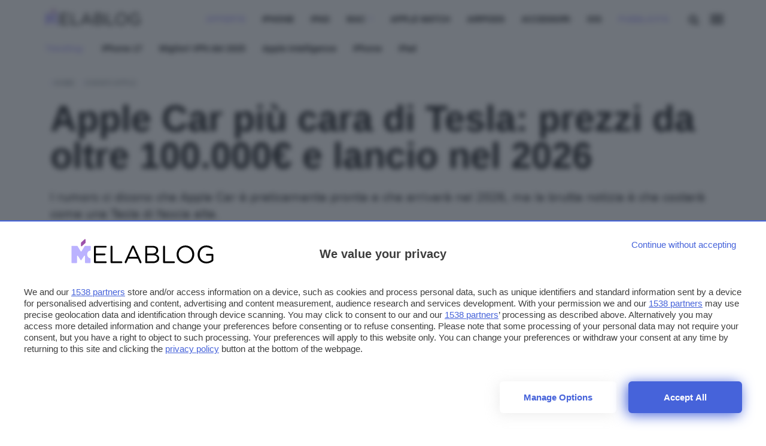

--- FILE ---
content_type: application/javascript
request_url: https://www.melablog.it/app/themes/webnews/scripts/components/common/BarManager0_0_278.js
body_size: 139
content:
class Menu{constructor(container_selector=".menu-panel",button_selector="#hamburger"){this.container=document.querySelector(container_selector),this.button=document.querySelector(button_selector),this.isopen=!1,this.toggle=this.toggle.bind(this),this.button.addEventListener("click",(evt=>{this.toggle()}))}open(){this.container.classList.add("open"),this.button.classList.add("isOpen"),document.body.classList.add("noscroll"),this.isopen=!0}close(){this.container.classList.remove("open"),this.button.classList.remove("isOpen"),document.body.classList.remove("noscroll"),this.isopen=!1}toggle(){this.isopen=!this.isopen,this.isopen?this.open():this.close()}}class SearchButton{constructor(container_selector=".search-panel",button_selector=".open-search"){this.container=document.querySelector(container_selector),this.button=document.querySelector(button_selector),this.isopen=!1,this.toggle=this.toggle.bind(this),this.button.addEventListener("click",(evt=>{this.toggle()}))}open(){this.container.classList.add("open"),this.button.innerHTML='<i class="icon-add rotate"></i>',document.body.classList.add("noscroll"),this.isopen=!0}close(){this.container.classList.remove("open"),this.button.innerHTML='<i class="icon-search"></i>',document.body.classList.remove("noscroll"),this.isopen=!1}toggle(){this.isopen=!this.isopen,this.isopen?this.open():this.close()}}class TrendBar{constructor(container_selector=".category-menu"){this.container=document.querySelector(container_selector)}open(){this.container.classList.remove("hidden")}close(){this.container.classList.add("hidden")}}class BarManager{constructor(){this.menu=new Menu,this.search=new SearchPanel(".search-panel"),this.searchbtn=new SearchButton,this.trend=new TrendBar,this.menu.button.addEventListener("click",(evt=>{this.search.close(),this.searchbtn.close(),this.menu.isopen?this.trend.close():this.trend.open()})),this.search.button.addEventListener("click",(evt=>this.menu.close()))}}let blz_bar_mgr=new BarManager;

--- FILE ---
content_type: image/svg+xml
request_url: https://www.melablog.it/app/themes/webnews/assets/logo/melablog/melablog_icon.svg
body_size: 349
content:
<?xml version="1.0" encoding="utf-8"?>
<!-- Generator: Adobe Illustrator 25.4.1, SVG Export Plug-In . SVG Version: 6.00 Build 0)  -->
<svg version="1.1" id="Livello_1" xmlns="http://www.w3.org/2000/svg" xmlns:xlink="http://www.w3.org/1999/xlink" x="0px" y="0px"
	 viewBox="0 0 84.3 91.2" style="enable-background:new 0 0 84.3 91.2;" xml:space="preserve">
<style type="text/css">
	.st0{fill:#9D52AA;}
	.st1{fill:#BBB2FF;}
</style>
<g>
	<path class="st0" d="M41.7,27.1l0.1-10.8c0-0.5,0.2-0.9,0.6-1.3L55.1,3.1c1.1-1,2.9-0.3,2.9,1.3l0.1,11c0,0.5-0.2,1-0.6,1.3
		l-13,11.7C43.5,29.4,41.7,28.6,41.7,27.1z"/>
	<path class="st1" d="M40.2,78.5l-9.6-14.9c-1-1.5-3.2-0.8-3.2,1v23.2c0,1-0.8,1.8-1.8,1.8H8.7c-1,0-1.8-0.8-1.8-1.8V28.9
		c0-1,0.8-1.8,1.8-1.8h19c0.6,0,1.2,0.3,1.5,0.8l11.3,18.6c0.7,1.1,2.3,1.1,3,0L54.8,28c0.3-0.5,0.9-0.8,1.5-0.8h19
		c1,0,1.8,0.8,1.8,1.8l-0.2,13.4c0,0.8-0.6,1.6-1.4,1.7c-3.3,0.6-11.2,3.2-11.2,13.5c0,11.1,7.6,13.8,10.9,14.4
		c0.8,0.2,1.4,0.9,1.4,1.7l-0.1,14c0,1-0.8,1.7-1.8,1.7H58.1c-1,0-1.8-0.8-1.8-1.8V64.4c0-1.7-2.3-2.4-3.2-1l-10,15.1
		C42.4,79.6,40.9,79.6,40.2,78.5z"/>
</g>
</svg>


--- FILE ---
content_type: text/javascript
request_url: https://rumcdn.geoedge.be/24d4259a-e76a-4a4a-b226-ea6516dc1bee/grumi.js
body_size: 89889
content:
var grumiInstance = window.grumiInstance || { q: []};
(function createInstance (window, document, options = {}) {
	!function r(i,o,a){function s(n,e){if(!o[n]){if(!i[n]){var t="function"==typeof require&&require;if(!e&&t)return t(n,!0);if(c)return c(n,!0);throw new Error("Cannot find module '"+n+"'")}e=o[n]={exports:{}};i[n][0].call(e.exports,function(e){var t=i[n][1][e];return s(t||e)},e,e.exports,r,i,o,a)}return o[n].exports}for(var c="function"==typeof require&&require,e=0;e<a.length;e++)s(a[e]);return s}({1:[function(e,t,n){var r=e("./config.js"),i=e("./utils.js");t.exports={didAmazonWin:function(e){var t=e.meta&&e.meta.adv,n=e.preWinningAmazonBid;return n&&(t=t,!i.isEmptyObj(r.amazonAdvIds)&&r.amazonAdvIds[t]||(t=e.tag,e=n.amzniid,t.includes("apstag.renderImp(")&&t.includes(e)))},setAmazonParametersToSession:function(e){var t=e.preWinningAmazonBid;e.pbAdId=void 0,e.hbCid=t.crid||"N/A",e.pbBidder=t.amznp,e.hbCpm=t.amznbid,e.hbVendor="A9",e.hbTag=!0}}},{"./config.js":5,"./utils.js":24}],2:[function(e,t,n){var f=e("./session"),r=e("./urlParser.js"),m=e("./utils.js"),i=e("./domUtils.js").isIframe,l=e("./htmlParser.js"),g=e("./blackList").match,h=e("./ajax.js").sendEvent,o=".amazon-adsystem.com",a="/dtb/admi",s="googleads.g.doubleclick.net",e="/pagead/",c=["/pagead/adfetch",e+"ads"],d=/<iframe[^>]*src=['"]https*:\/\/ads.\w+.criteo.com\/delivery\/r\/.+<\/iframe>/g,u={};var p={adsense:{type:"jsonp",callbackName:"a"+ +new Date,getJsUrl:function(e,t){return e.replace("output=html","output=json_html")+"&callback="+t},getHtml:function(e){e=e[m.keys(e)[0]];return e&&e._html_},shouldRender:function(e){var e=e[m.keys(e)[0]],t=e&&e._html_,n=e&&e._snippet_,e=e&&e._empty_;return n&&t||e&&t}},amazon:{type:"jsonp",callbackName:"apstag.renderImp",getJsUrl:function(e){return e.replace("/admi?","/admj?").replace("&ep=%7B%22ce%22%3A%221%22%7D","")},getHtml:function(e){return e.html},shouldRender:function(e){return e.html}},criteo:{type:"js",getJsHtml:function(e){var t,n=e.match(d);return n&&(t=(t=n[0].replace(/iframe/g,"script")).replace(/afr.php|display.aspx/g,"ajs.php")),e.replace(d,t)},shouldRender:function(e){return"loading"===e.readyState}}};function y(e){var t,n=e.url,e=e.html;return n&&((n=r.parse(n)).hostname===s&&-1<c.indexOf(n.pathname)&&(t="adsense"),-1<n.hostname.indexOf(o))&&-1<n.pathname.indexOf(a)&&(t="amazon"),(t=e&&e.match(d)?"criteo":t)||!1}function v(r,i,o,a){e=i,t=o;var e,t,n,s=function(){e.src=t,h({type:"adfetch-error",meta:JSON.stringify(f.meta)})},c=window,d=r.callbackName,u=function(e){var t,n=r.getHtml(e),e=(f.bustedUrl=o,f.bustedTag=n,r.shouldRender(e));t=n,(t=l.parse(t))&&t.querySelectorAll&&(t=m.map(t.querySelectorAll("[src], [href]"),function(e){return e.src||e.href}),m.find(t,function(e){return g(e).match}))&&h({type:"adfetch",meta:JSON.stringify(f.meta)}),!a(n)&&e?(t=n,"srcdoc"in(e=i)?e.srcdoc=t:((e=e.contentWindow.document).open(),e.write(t),e.close())):s()};for(d=d.split("."),n=0;n<d.length-1;n++)c[d[n]]={},c=c[d[n]];c[d[n]]=u;var u=r.getJsUrl(o,r.callbackName),p=document.createElement("script");p.src=u,p.onerror=s,p.onload=function(){h({type:"adfetch-loaded",meta:JSON.stringify(f.meta)})},document.scripts[0].parentNode.insertBefore(p,null)}t.exports={shouldBust:function(e){var t,n=e.iframe,r=e.url,e=e.html,r=(r&&n&&(t=i(n)&&!u[n.id]&&y({url:r}),u[n.id]=!0),y({html:e}));return t||r},bust:function(e){var t=e.iframe,n=e.url,r=e.html,i=e.doc,o=e.inspectHtml;return"jsonp"===(e=p[y(e)]).type?v(e,t,n,o):"js"===e.type?(t=i,n=r,i=(o=e).getJsHtml(n),f.bustedTag=n,!!o.shouldRender(t)&&(t.write(i),!0)):void 0},checkAndBustFriendlyAmazonFrame:function(e,t){(e=e.defaultView&&e.defaultView.frameElement&&e.defaultView.frameElement.id)&&e.startsWith("apstag")&&(f.bustedTag=t)}}},{"./ajax.js":3,"./blackList":4,"./domUtils.js":8,"./htmlParser.js":13,"./session":21,"./urlParser.js":23,"./utils.js":24}],3:[function(e,t,n){var i=e("./utils.js"),r=e("./config.js"),o=e("./session.js"),a=e("./domUtils.js"),s=e("./jsUtils.js"),c=e("./methodCombinators.js").before,d=e("./tagSelector.js").getTag,u=e("./constants.js"),e=e("./natives.js"),p=e.fetch,f=e.XMLHttpRequest,m=e.Request,l=e.TextEncoder,g=e.postMessage,h=[];function y(e){e()}function v(e){return e.key=o.key,e.imp=e.imp||o.imp,e.c_ver=r.c_ver,e.w_ver=o.wver,e.w_type=o.wtype,e.b_ver=r.b_ver,e.ver=r.ver,e.loc=location.href,e.ref=document.referrer,e.sp=o.sp||"dfp",e.cust_imp=o.cust_imp,e.cust1=o.meta.cust1,e.cust2=o.meta.cust2,e.cust3=o.meta.cust3,e.caid=o.meta.caid,e.scriptId=o.scriptId,e.crossOrigin=!a.isSameOriginWin(top),e.debug=o.debug,"dfp"===o.sp&&(e.qid=o.meta.qid),e.cdn=r.cdn||void 0,r.accountType!==u.NET&&(e.cid=o.meta&&o.meta.cr||123456,e.li=o.meta.li,e.ord=o.meta.ord,e.ygIds=o.meta.ygIds),e.at=r.accountType.charAt(0),o.hbTag&&(e.hbTag=!0,e.hbVendor=o.hbVendor,e.hbCid=o.hbCid,e.hbAdId=o.pbAdId,e.hbBidder=o.pbBidder,e.hbCpm=o.hbCpm,e.hbCurrency=o.hbCurrency),"boolean"==typeof o.meta.isAfc&&(e.isAfc=o.meta.isAfc,e.isAmp=o.meta.isAmp),o.meta.hasOwnProperty("isEBDA")&&"%"!==o.meta.isEBDA.charAt(0)&&(e.isEBDA=o.meta.isEBDA),o.pimp&&"%_pimp%"!==o.pimp&&(e.pimp=o.pimp),void 0!==o.pl&&(e.preloaded=o.pl),e.site=o.site||a.getTopHostname(),e.site&&-1<e.site.indexOf("safeframe.googlesyndication.com")&&(e.site="safeframe.googlesyndication.com"),e.isc=o.isc,o.adt&&(e.adt=o.adt),o.isCXM&&(e.isCXM=!0),e.ts=+new Date,e.bdTs=r.bdTs,e}function b(t,n){var r=[],e=i.keys(t);return void 0===n&&(n={},i.forEach(e,function(e){void 0!==t[e]&&void 0===n[e]&&r.push(e+"="+encodeURIComponent(t[e]))})),r.join("&")}function w(e){e=i.removeCaspr(e),e=o.dwrp?i.removeWrapperXMP(e):e;return e=4e5<e.length?e.slice(0,4e5):e}function j(t){return function(){var e=arguments[0];return e.html&&(e.html=w(e.html)),e.tag&&(e.tag=w(e.tag)),t.apply(this,arguments)}}e=c(function(e){var t;e.hasOwnProperty("byRate")&&!e.byRate||(t=a.getAllUrlsFromAllWindows(),e[o.isPAPI&&"ima"!==o.sp?"vast_content":"tag"]=d(),"sample"!==e.r&&t.push(e.r),e.urls=JSON.stringify(t),e.hc=o.hc,e.vastUrls=JSON.stringify(o.vastUrls),delete e.byRate)}),c=c(function(e){e.meta=JSON.stringify(o.meta),e.client_size=o.client_size});function E(e,t){var n=new f;n.open("POST",e),n.setRequestHeader("Content-type","application/x-www-form-urlencoded"),n.send(b(t))}function k(t,e){return o=e,new Promise(function(t,e){var n=(new l).encode(b(o)),r=new CompressionStream("gzip"),i=r.writable.getWriter();i.write(n),i.close(),new Response(r.readable).arrayBuffer().then(function(e){t(e)}).catch(e)}).then(function(e){e=new m(t,{method:"POST",body:e,mode:"no-cors",headers:{"Content-type":"application/x-www-form-urlencoded","Accept-Language":"gzip"}});p(e)});var o}function x(e,t){p&&window.CompressionStream?k(e,t).catch(function(){E(e,t)}):E(e,t)}function O(e,t){o.hasFrameApi&&!o.frameApi?g.call(o.targetWindow,{key:o.key,request:{url:e,data:t}},"*"):x(e,t)}o.frameApi&&o.targetWindow.addEventListener("message",function(e){var t=e.data;t.key===o.key&&t.request&&(x((t=t.request).url,t.data),e.stopImmediatePropagation())});var T={};function A(n){return function(t){h.push(function(){if(t=v(t),-1!==n.indexOf(r.reportEndpoint,n.length-r.reportEndpoint.length)){var e=n+b(t,{r:!0,html:!0,ts:!0});if(!0===T[e]&&!(t.rbu||t.is||3===t.rdType||t.et))return}T[e]=!0,O(n,t)})}}var _,S="http"===window.location.protocol.substr(0,4)?window.location.protocol:"https:";t.exports={sendInit:s.once(c(A(S+r.apiUrl+r.initEndpoint))),sendReport:e(j(A(S+r.apiUrl+r.reportEndpoint))),sendError:A(S+r.apiUrl+r.errEndpoint),sendDebug:A(S+r.apiUrl+r.dbgEndpoint),sendStats:A(S+r.apiUrl+(r.statsEndpoint||"stats")),sendEvent:(_=A(S+r.apiUrl+r.evEndpoint),function(e,t){var n=r.rates||{default:.004},t=t||n[e.type]||n.default;Math.random()<=t&&_(e)}),buildRbuReport:e(j(v)),sendRbuReport:O,processQueue:function(){i.forEach(h,y),h.push=y}}},{"./config.js":5,"./constants.js":6,"./domUtils.js":8,"./jsUtils.js":14,"./methodCombinators.js":16,"./natives.js":17,"./session.js":21,"./tagSelector.js":22,"./utils.js":24}],4:[function(e,t,n){var d=e("./utils.js"),r=e("./config.js"),u=e("./urlParser.js"),i=r.domains,o=r.clkDomains,e=r.bidders,a=r.patterns.wildcards;var s,p={match:!1};function f(e,t,n){return{match:!0,bdmn:e,ver:t,bcid:n}}function m(e){return e.split("").reverse().join("")}function l(n,e){var t,r;return-1<e.indexOf("*")?(t=e.split("*"),r=-1,d.every(t,function(e){var e=n.indexOf(e,r+1),t=r<e;return r=e,t})):-1<n.indexOf(e)}function g(e,t,n){return d.find(e,t)||d.find(e,n)}function h(e){return e&&"1"===e.charAt(0)}function c(c){return function(e){var n,r,i,e=u.parse(e),t=e&&e.hostname,o=e&&[e.pathname,e.search,e.hash].join("");if(t){t=[t].concat((e=(e=t).split("."),d.fluent(e).map(function(e,t,n){return n.shift(),n.join(".")}).val())),e=d.map(t,m),t=d.filter(e,function(e){return void 0!==c[e]});if(t&&t.length){if(e=d.find(t,function(e){return"string"==typeof c[e]}))return f(m(e),c[e]);var a=d.filter(t,function(e){return"object"==typeof c[e]}),s=d.map(a,function(e){return c[e]}),e=d.find(s,function(t,e){return r=g(d.keys(t),function(e){return l(o,e)&&h(t[e])},function(e){return l(o,e)}),n=m(a[e]),""===r&&(e=s[e],i=f(n,e[r])),r});if(e)return f(n,e[r],r);if(i)return i}}return p}}function y(e){e=e.substring(2).split("$");return d.map(e,function(e){return e.split(":")[0]})}t.exports={match:function(e,t){var n=c(i);return t&&"IFRAME"===t.toUpperCase()&&(t=c(o)(e)).match?(t.rdType=2,t):n(e)},matchHB:(s=c(e),function(e){var e=e.split(":"),t=e[0],e=e[1],e="https://"+m(t+".com")+"/"+e,e=s(e);return e.match&&(e.bdmn=t),e}),matchAgainst:c,matchPattern:function(t){var e=g(d.keys(a),function(e){return l(t,e)&&h(a[e])},function(e){return l(t,e)});return e?f("pattern",a[e],e):p},isBlocking:h,getTriggerTypes:y,removeTriggerType:function(e,t){var n,r=(i=y(e.ver)).includes(t),i=1<i.length;return r?i?(e.ver=(n=t,(r=e.ver).length<2||"0"!==r[0]&&"1"!==r[0]||"#"!==r[1]||(i=r.substring(0,2),1===(t=r.substring(2).split("$")).length)?r:0===(r=t.filter(function(e){var t=e.indexOf(":");return-1===t||e.substring(0,t)!==n})).length?i.slice(0,-1):i+r.join("$")),e):p:e}}},{"./config.js":5,"./urlParser.js":23,"./utils.js":24}],5:[function(e,t,n){t.exports={"ver":"0.1","b_ver":"v0.5.464","blocking":true,"rbu":0,"silentRbu":0,"signableHosts":[],"onRbu":0,"samplePercent":0,"debug":true,"accountType":"publisher","impSampleRate":0.008,"statRate":0.05,"apiUrl":"//gw.geoedge.be/api/","initEndpoint":"init","reportEndpoint":"report","statsEndpoint":"stats","errEndpoint":"error","dbgEndpoint":"debug","evEndpoint":"event","rdrBlock":true,"ipUrl":"//rumcdn.geoedge.be/grumi-ip.js","altTags":[],"hostFilter":[],"maxHtmlSize":0.4,"reporting":true,"advs":{},"creativeWhitelist":{},"heavyAd":true,"cdn":"cloudfront","domains":{"kcilc.npvetavirp":"1#1:61120","ten.tnorfduolc.m0m17nch87ko1d":"1#1:61120","ten.tnorfduolc.vz2ls4mkrdr33d":"1#1:61120","ten.tnorfduolc.p8qs673f23553d":"1#1:61120","ofni.spotreffowen":"1#1:61120","pot.xelfdib.zaktn":"1#1:61120","moc.yhshsup":"1#1:61120","moc.sys-cb.2-ecapada":"1#1:61120","ten.tnorfduolc.ahxfjki4nxxtd":"1#1:61120","ur.bwsdractfig-0005":"1#1:61120","ten.tnorfduolc.vbhqmzat9rdp3d":"1#1:61120","latigid.ycavirplatot":"1#1:61120","ofni.norfssepsz.op":"1#1:61120","ten.tnorfduolc.t4t64uurz00t1d":"1#1:61120","ofni.htaprider.capa-og":"1#1:61120","moc.sdaynnacda.ue-btr":"1#1:61120","ten.tnorfduolc.yjsfzzela3x61d":"1#1:61120","moc.pss-ccb.49s":"1#1:61120","ecaps.yenombb":"1#1:61120","ten.tnorfduolc.mb9hckkyyd8f1d":"1#1:61120","ten.tnorfduolc.g1bx4ms6pnwb3d":"1#1:61120","moc.mpcetagevitceffe.13293972lp":"1#1:61120","moc.sys-cb.2-aidemlatigidytiliga":"1#1:61120","ten.tnorfduolc.a7ftfuq9zux42d":"1#1:61120","ofni.htaprider.5su-og":"1#1:61120","ten.dferuza.10z.hddh9bmere0fza6h-wjb":"1#1:61120","moc.sys-cb.3-aidemlatigidytiliga":"1#1:61120","ppa.yfilten.a53e85a8-30000201115202-taigalp-eralfduolc":"1#1:61120","ppa.yfilten.5df70513-75300201115202-taigalp-eralfduolc":"1#1:61120","dlrow.acsacirgas":"1#1:61120","dlrow.ednonoploc":"1#1:61120","moc.lh-ym-lird":"1#1:61120","enilno.mtrrogla.www":"1#1:61120","moc.orossin.rtia":"1#1:61120","pot.erawesufer":"1#1:61120","pot.elavnroht":"1#1:61120","ppa.yfilten.f92efffa-32115111115202-erots-ecrofselas":"1#1:61120","ppa.yfilten.c03c4e8b-73805111115202-erots-ecrofselas":"1#1:61120","ppa.yfilten.07f774b8-14805111115202-erots-ecrofselas":"1#1:61120","oi.bew24.itnalpxe":"1#1:61120","moc.gusek.tejixam":"1#1:61120","dlrow.rilopaferp":"1#1:61120","ppa.yfilten.a9497d2e-32002121115202-taigalp-eralfduolc":"1#1:61120","ur.ahsifa-margelet.loporvats":"1#1:61120","moc.fkdtj":"1#1:61120","ten.swodniw.eroc.bolb.40ku1170":"1#1:61120","moc.yadotsdnertefiltrams":"1#1:61120","dlrow.ucaievazni":"1#1:61120","moc.swenhtlaehaisa":"1#1:61120","pot.aidemhsalf":"1#1:61120","ppa.yfilten.e52da7c6-41300201115202-taigalp-eralfduolc":"1#1:61120","moc.egderedartorp.65ua":"1#1:61120","dlrow.oppihfumac":"1#1:61120","ten.thgisni-htlaeh.eselamefworgolah":"1#1:61120","ppa.yfilten.868268c7-61533111115202-erots-ecrofselas":"1#1:61120","moc.2ppa001teb.www":"1#1:61120","dlrow.yzarcadnof":"1#1:61120","dlrow.ppaerragig":"1#1:61120","moc.nacrewevrevni":"1#1:61120","dlrow.mocnioihcs":"1#1:61120","kcilc.htlaew-eunever":"1#1:61120","oi.bew24.dopemoh":"1#1:61120","moc.ezauw.damotua":"1#1:61120","ni.oc.skrowegdirbhcet.0o669837ccbuhgm7la4d":"1#1:61120","moc.ppaukoreh.1340f87f6ab1-sliosfohcuoteht":"1#1:61120","dlrow.giresdyorc":"1#1:61120","ppa.yfilten.a17b1d8a-35452101115202-taigalp-eralfduolc":"1#1:61120","dlrow.nimeggnuda":"1#1:61120","ppa.yfilten.e51f19f5-35113101115202-taigalp-eralfduolc":"1#1:61120","ten.swodniw.eroc.bew.31z.lzo777znii2oik27eyytt":"1#1:61120","ten.noissucsidym.eemdem":"1#1:61120","ppa.yfilten.132f6ede-34548101115202-taigalp-eralfduolc":"1#1:61120","ppa.yfilten.0992507a-84110201115202-taigalp-eralfduolc":"1#1:61120","zyx.noisivdnuf":"1#1:61120","moc.hcraesefaskciuqteg":"1#1:61120","moc.enoz-noitangolb":"1#1:61120","dlrow.ucsidirrut":"1#1:61120","pohs.snoitulosbewdettev":"1#1:61120","dlrow.martsproni":"1#1:61120","moc.revresbomrof":"1#1:61120","ten.swodniw.eroc.bew.41z.wq7453evrws2bxcbew":"1#1:61120","latigid.htlaew-emocni":"1#1:61120","moc.sraew-ua.www":"1#1:61120","dlrow.ebartnocni":"1#1:61120","gro.ytuaeb-taerg.pl-la-tifmils":"1#1:61120","moc.gnitlusnoc-ihcie":"1#1:61120","moc.rennurdleihs.gb2tle37ccbuhgl8794d":"1#1:61120","ni.oc.skrowegdirbhcet.0gtrpe37ccbuho7t994d":"1#1:61120","dlrow.urbbanomnu":"1#1:61120","ppa.yfilten.c3274d86-23110111115202-erots-ecrofselas":"1#1:61120","moc.sdnuf-tegdub":"1#1:61120","moc.tinkiuq":"1#1:61120","ppa.yfilten.c73056be-21923111115202-erots-ecrofselas":"1#1:61120","pohs.ecalp-yojlaem":"1#1:61120","ppa.yfilten.0ed629f7-62235111115202-erots-ecrofselas":"1#1:61120","orp.emagteb":"1#1:61120","moc.hcetnomoviv.0pq94f37ccbuh8bdm94d":"1#1:61120","moc.tennapsotpyrc.0fishf37ccbuhgb00a4d":"1#1:61120","moc.bewpaceht.dltu":"1#1:61120","moc.ognijaires":"1#1:61120","moc.oecgp7":"1#1:61120","moc.sdnertefiltramsym":"1#1:61120","moc.egrusyadyreveym.9":"1#1:61120","dlrow.otcalbreda":"1#1:61120","ppa.yfilten.c32eeae8-64903101115202-taigalp-eralfduolc":"1#1:61120","ppa.yfilten.245493f8-51233101115202-taigalp-eralfduolc":"1#1:61120","ppa.yfilten.78fb2b09-15233101115202-taigalp-eralfduolc":"1#1:61120","moc.q0akx35g":"1#1:61120","ppa.yfilten.9f4ccc5e-35405111115202-erots-ecrofselas":"1#1:61120","ppa.yfilten.1f2b0209-21535111115202-erots-ecrofselas":"1#1:61120","dlrow.aoubucena":"1#1:61120","moc.znoitomenot":"1#1:61120","etis.napajoyot":"1#1:61120","orp.sdnertefiltrams":"1#1:61120","moc.balsuinegllew":"1#1:61120","orp.yalpemagiahsim":"1#1:61120","ofni.rerruc":"1#1:61120","ppa.yfilten.27735bed-64605121115202-taigalp-eralfduolc":"1#1:61120","tal.otnemucodlvrc.oruges":"1#1:61120","moc.httiv":"1#1:61120","moc.tensalumroferup":"1#1:61120","ppa.yfilten.d62095db-84526101115202-taigalp-eralfduolc":"1#1:61120","moc.sdoogesehtteg.01":"1#1:61120","golb.oivlirg":"1#1:61120","orp.epeas-seicnanif":"1#1:61120","ppa.yfilten.c5d0d18e-44554111115202-erots-ecrofselas":"1#1:61120","ppa.yfilten.b031f0c9-05554111115202-erots-ecrofselas":"1#1:61120","ppa.yfilten.53341021-60025111115202-erots-ecrofselas":"1#1:61120","ten.tseb-si.enicuppac":"1#1:61120","ved.segap.ezimitpodat":"1#1:61120","moc.slucirz":"1#1:61120","evil.ytirucesevisulcxecp":"1#1:61120","ppa.yfilten.c165c691-21705121115202-taigalp-eralfduolc":"1#1:61120","moc.xnoitaercledom":"1#1:61120","ten.tnorfduolc.6j73y579xwvyd":"1#1:61120","sthcay.ig7ryqf5hk":"1#1:61120","ten.tnorfduolc.crfimzme7bvf3d":"1#1:61120","moc.6reppoc.tniopdne":"1#1:61120","moc.btrosdaeuh.4v-tsaesu-btr":"1#1:61120","moc.elastsebnoihsaf":"1#1:61120","ten.swodniw.eroc.bew.31z.it6mujsu0111gninrawsuriv":"1#1:61120","moc.as.krapsykcul":"1#1:61120","ten.tnorfduolc.encjij9wwjne3d":"1#1:61120","moc.ur.draugnajort":"1#1:61120","moc.sys-cb.1-sdatrevnuk":"1#1:61120","moc.sys-cb.1-ezitenomevitan":"1#1:61120","ten.tnorfduolc.ytavrb0ol8h82d":"1#1:61120","ten.tnorfduolc.21aspe8ncdj72d":"1#1:61120","ten.tnorfduolc.pjoi4i8ghchi1d":"1#1:61120","ten.tnorfduolc.sa1ycj575m0q2d":"1#1:61120","moc.300ygolonhcet-gnivres.krt":"1#1:61120","ofni.htaprider.6su-og":"1#1:61120","moc.sys-cb.1-poocstcelletni":"1#1:61120","moc.xdanoev.10-xda":"1#1:61120","moc.redartkt.sj":"1#1:61120","moc.3ta3rg-os":"1#1:61120","moc.lairteerflla.2v":"1#1:61120","ten.tnorfduolc.bo29ljk5pplo2d":"1#1:61120","enilno.kcartgma.kcart":"1#1:61120","efil.tsafpmuj.2ue-og":"1#1:61120","ofni.htaprider.3su-og":"1#1:61120","moc.sys-cb.3-rolocibom":"1#1:61120","ten.tnorfduolc.irgaajzdiv4d3d":"1#1:61120","efil.tsafpmuj.5su-og":"1#1:61120","moc.orossin.acia":"1#1:61120","ur.uc.ylppa":"1#1:61120","ppa.yfilten.e1bff73d-40214111115202-erots-ecrofselas":"1#1:61120","orp.ropmimhrok":"1#1:61120","moc.yfiralcmia":"1#1:61120","moc.42evorgerutan":"1#1:61120","ecaps.gninromretteb":"1#1:61120","pohs.airdnavoxe.airdnavoxe":"1#1:61120","pot.gecuitp":"1#1:61120","ten.swodniw.eroc.bew.41z.i9ymak64qjipm4rbew":"1#1:61120","ten.swodniw.eroc.bew.41z.aku76run2yxrf44bew":"1#1:61120","ten.swodniw.eroc.bew.31z.9ohce3033e11213033e":"1#1:61120","moc.worgmargorp":"1#1:61120","moc.swenhtlaeheporue":"1#1:61120","pot.itluc-ivalc-yppyg":"1#1:61120","efil.yliadnoitirtunrepus":"1#1:61120","uci.puhtlaew":"1#1:61120","moc.won-seciohc-trams":"1#1:61120","xm.tponiw":"1#1:61120","ppa.yfilten.358622ce-95100201115202-taigalp-eralfduolc":"1#1:61120","dlrow.ersidebbib":"1#1:61120","moc.ppaeerfytinifni.olopahc":"1#1:61120","moc.ppaeerfytinifni.arabrab":"1#1:61120","moc.dy52xirmul":"1#1:61120","ofni.skcilckcrt":"1#1:61120","pot.rennamtoped":"1#1:61120","pot.buhmaertssda.af":"1#1:61120","ppa.yfilten.stnemyapkotkiit":"1#1:61120","moc.ezauw.noidema":"1#1:61120","cc.6taacsr9.www":"1#1:61120","golb.hceteniltrams":"1#1:61120","moc.evirdstiucric":"1#1:61120","moc.orpcitxob.krt":"1#1:61120","moc.tseneolhc":"1#1:61120","moc.xytiralcnalp":"1#1:61120","dlrow.temmaremid":"1#1:61120","pot.koorbnewo":"1#1:61120","moc.golbotsevol.olopahc":"1#1:61120","ni.oc.orennovat.gglvne37ccbuhgjn894d":"1#1:61120","pohs.duolcbewdetic":"1#1:61120","uci.tluavyenom":"1#1:61120","ni.oc.orenroxel.g7aste37ccbuh00fe94d":"1#1:61120","dlrow.alleboposi":"1#1:61120","ppa.yfilten.05fbacbf-41711111115202-erots-ecrofselas":"1#1:61120","moc.serutnevdanwot":"1#1:61120","moc.ylkeewmaet.www":"1#1:61120","moc.0bbe35":"1#1:61120","moc.iocsaropoileh":"1#1:61120","moc.rennurdleihs.0kq57e37ccbuho5pq84d":"1#1:61120","moc.sdadigkorplnip":"1#1:61120","dlrow.ticatoipoc":"1#1:61120","moc.ralosgnivasthgirb":"1#1:61120","moc.radarsdnertefiltrams":"1#1:61120","dlrow.siccuidnah":"1#1:61120","gro.gipelttil":"1#1:61120","etis.semohemehob":"1#1:61120","ppa.yfilten.59816f44-22235101115202-taigalp-eralfduolc":"1#1:61120","moc.ecruosgnidnerteht":"1#1:61120","moc.sdadigkorpesip":"1#1:61120","pot.nactoped":"1#1:61120","dlrow.lllugretni":"1#1:61120","moc.zliartevom":"1#1:61120","uci.oqitrop":"1#1:61120","dlrow.arrawinnet":"1#1:61120","ppa.yfilten.354acfbe-25110111115202-erots-ecrofselas":"1#1:61120","moc.ezauw.golrac":"1#1:61120","moc.tenrebycpu":"1#1:61120","dlrow.uqnictupid":"1#1:61120","zyx.6doowtnemniatretne":"1#1:61120","dlrow.esromibara":"1#1:61120","dlrow.vargsizrev":"1#1:61120","ppa.yfilten.2c1936d6-95903101115202-taigalp-eralfduolc":"1#1:61120","etis.noziroheneres":"1#1:61120","ppa.yfilten.eb823da7-83759101115202-taigalp-eralfduolc":"1#1:61120","dlrow.seletgufir":"1#1:61120","ni.oc.orennovat.g4bdue37ccbuh0uqf94d":"1#1:61120","moc.kertsswenbew":"1#1:61120","gro.kcahefildoog":"1#1:61120","ppa.yfilten.31b33d71-93213111115202-erots-ecrofselas":"1#1:61120","moc.lewejarodnap.www":"1#1:61120","moc.ppaeerfytinifni.gnisdem":"1#1:61120","dlrow.ynoidstee":"1#1:61120","moc.oiniahcnaps.g79olf37ccbuhob17a4d":"1#1:61120","ten.nebelmiredneuseg":"1#1:61120","moc.fdprotideym":"1#1:61120","latigid.egnahcelbawener":"1#1:61120","dlrow.ramaltasag":"1#1:61120","orp.1aesukun":"1#1:61120","piv.gorfelddup":"1#1:61120","ppa.yfilten.819e8f63-22723101115202-taigalp-eralfduolc":"1#1:61120","moc.secapsnaecolatigid.3ofs.2-tsuom":"1#1:61120","erots.dorphtlaeh":"1#1:61120","ppa.yfilten.67703fa5-40448101115202-taigalp-eralfduolc":"1#1:61120","moc.rennurdleihs.guk5pe37ccbuhgad994d":"1#1:61120","enilno.arilaem":"1#1:61120","moc.irehdrib":"1#1:61120","ppa.yfilten.c476c13a-45554111115202-erots-ecrofselas":"1#1:61120","oi.bew24.tejixam":"1#1:61120","ppa.yfilten.d534688f-81706111115202-erots-ecrofselas":"1#1:61120","moc.kraps-artlu":"1#1:61120","moc.gusek.otitep":"1#1:61120","ni.oc.orennovat.g3g7jf37ccbuh89p1a4d":"1#1:61120","gro.troppusrevocefil":"1#1:61120","ofni.elavnewor":"1#1:61120","moc.gnidiughtlaeh":"1#1:61120","evil.troppusemoh":"1#1:61120","moc.ssecorpiparesrap":"1#1:61120","pohs.xmrsehceks.www":"1#1:61120","moc.secived-i-trams":"1#1:61120","moc.letqx3phf.www":"1#1:61120","pohs.tceridevitanigamignirettilg.g":"1#1:61120","ten.tnorfduolc.7q5vqeg1wtm52d":"1#1:61120","moc.sesulplexip.ue-btr":"1#1:61120","moc.pohscitatseht.t":"1#1:61120","moc.pss-ccb.901s":"1#1:61120","ten.tnorfduolc.70ofqiec9zgjd":"1#1:61120","ofni.sbushsup":"1#1:61120","gro.ekolydnac":"1#1:61120","oi.citamdib.611sda":"1#1:61120","ten.tnorfduolc.2e2hzf89wcln3d":"1#1:61120","moc.ckapylf.citats":"1#1:61120","moc.teid-eirolac.og":"1#1:61120","ten.tnorfduolc.qzvglxnxr80p3d":"1#1:61120","moc.tceffedaibom":"1#1:61120","moc.sys-cb.1-sdaymkaep":"1#1:61120","moc.aidem-sserpxeila.stessa":"1#1:61120","moc.pss-ccb.99s":"1#1:61120","ten.tnorfduolc.p46a4kak6qy42d":"1#1:61120","moc.latigidmixe.4v-tsaesu-btr":"1#1:61120","ten.tnorfduolc.gen4c87cl1gm2d":"1#1:61120","ten.dferuza.10z.zexc9dzhkfgb2btg-haf":"1#1:61120","ten.tnorfduolc.xjn98mr51f06d":"1#1:61120","moc.pss-ccb.101s":"1#1:61120","ten.tnorfduolc.nvlc9keyzss22d":"1#1:61120","oi.citamdib.711sda":"1#1:61120","ppa.yfilten.8fba0db7-73859101115202-taigalp-eralfduolc":"1#1:61120","ppa.yfilten.d1fd7613-52959101115202-taigalp-eralfduolc":"1#1:61120","ni.oc.skrowegdirbhcet.0n7mme37ccbuhgfq794d":"1#1:61120","moc.sgabpets.www":"1#1:61120","oc.radar-weiver.rdr":"1#1:61120","moc.regolbssentiftseb.xm-netaid":"1#1:61120","moc.ppaukoreh.3111e35baa09-nedragfodallab":"1#1:61120","moc.tennapsotpyrc.019hve37ccbuh066i94d":"1#1:61120","ppa.yfilten.f00bd0dc-50214111115202-erots-ecrofselas":"1#1:61120","moc.tjpt5uv.feuy":"1#1:61120","dlrow.somaitroc":"1#1:61120","moc.stedagtramsyadyreve":"1#1:61120","moc.yadyrevetesdnim":"1#1:61120","enilno.slhsw":"1#1:61120","kcilc.htlaew-sgninrae":"1#1:61120","dlrow.ognisfarts":"1#1:61120","moc.wonnikssselwalf":"1#1:61120","ppa.yfilten.03d74248-84535101115202-taigalp-eralfduolc":"1#1:61120","ppa.yfilten.48fe6a0a-05835101115202-taigalp-eralfduolc":"1#1:61120","rb.teb.ia":"1#1:61120","moc.ni-htlaewtrams":"1#1:61120","moc.ngisedbewruomalg":"1#1:61120","ppa.yfilten.caef4d20-62833111115202-erots-ecrofselas":"1#1:61120","ten.swodniw.eroc.bew.31z.3rorresoivonht11":"1#1:61120","moc.sdnuf-sgninrae":"1#1:61120","ppa.yfilten.1cb5f827-95645111115202-erots-ecrofselas":"1#1:61120","nur.sucofssentifdetsurt":"1#1:61120","zyx.zzzthgiewthgil":"1#1:61120","enilno.sediugssenllew.kcart":"1#1:61120","moc.avonrebycpu":"1#1:61120","evil.rfppaderucescp":"1#1:61120","moc.iocodexut":"1#1:61120","dlrow.kcehcaippa":"1#1:61120","nuf.ktktrefo":"1#1:61120","ten.swodniw.eroc.bew.31z.5rorresoivonht21":"1#1:61120","ten.swodniw.eroc.bew.31z.dfffsdlkmnlkmksl":"1#1:61120","moc.gatirevoc":"1#1:61120","ppa.yfilten.01745eea-65052101115202-taigalp-eralfduolc":"1#1:61120","moc.hcaoctsevnifles":"1#1:61120","ppa.yfilten.5808ea40-70610201115202-taigalp-eralfduolc":"1#1:61120","moc.esiwoerc":"1#1:61120","pohs.eralfamorhc":"1#1:61120","moc.zmoolbkcilc":"1#1:61120","moc.skrofpirt":"1#1:61120","moc.esruocnigebmoolb":"1#1:61120","moc.ti.pohsralos-amla":"1#1:61120","erots.lartnechcettrams":"1#1:61120","ni.oc.orenovnec.0top1f37ccbuh8tok94d":"1#1:61120","moc.tenotpyrcnaps.gejgcf37ccbuhgvur94d":"1#1:61120","moc.yadiirfkcalb-pohs.kotkit":"1#1:61120","ur.gro.67akinhketdem":"1#1:61120","efil.es-ecnalab":"1#1:61120","us.103-vresuces.hsad":"1#1:61120","moc.sgnihtolcrebu.www":"1#1:61120","moc.htlaew-emocni":"1#1:61120","ppa.yfilten.94f08c9b-21216101115202-taigalp-eralfduolc":"1#1:61120","ppa.yfilten.1ed5ebf6-43110111115202-erots-ecrofselas":"1#1:61120","moc.ppaukoreh.3576d9a55453-egap-amoraeht":"1#1:61120","moc.golbotsevol.golrac":"1#1:61120","moc.ezauw.atoced":"1#1:61120","ppa.yfilten.6164770b-24414111115202-erots-ecrofselas":"1#1:61120","moc.nnimvleskauq.iart":"1#1:61120","moc.sredlofyvi":"1#1:61120","ofni.afoaoet1hsup":"1#1:61120","moc.dezalgnoihsaf":"1#1:61120","ibom.emag1k.www":"1#1:61120","moc.nozkramweiver.apl":"1#1:61120","moc.ykoura":"1#1:61120","moc.6ppa001teb.www":"1#1:61120","dlrow.gippagoppa":"1#1:61120","etis.zueakrbn.edoc189m":"1#1:61120","moc.gusek.arabrab":"1#1:61120","pot.flahylppus":"1#1:61120","etis.ssalc-ebivude":"1#1:61120","zyx.infowufed":"1#1:61120","ppa.yfilten.35cb840c-83759101115202-taigalp-eralfduolc":"1#1:61120","dlrow.uinoclkcat":"1#1:61120","zyx.talpigid":"1#1:61120","dlrow.rabrerpsid":"1#1:61120","etis.sretscetbew":"1#1:61120","moc.oviledom":"1#1:61120","ppa.yfilten.368ec2b0-55605111115202-erots-ecrofselas":"1#1:61120","dlrow.ateliprenev":"1#1:61120","ppa.yfilten.1a442b53-14538111115202-erots-ecrofselas":"1#1:61120","ppa.yfilten.b65a0a3d-30828111115202-erots-ecrofselas":"1#1:61120","enilno.vonofagasb":"1#1:61120","moc.su-popruoloc.www":"1#1:61120","ppa.yfilten.c899cd65-82405121115202-taigalp-eralfduolc":"1#1:61120","dlrow.irtivfonos":"1#1:61120","zyx.tnioptluav":"1#1:61120","ten.swodniw.eroc.bolb.20ku1170":"1#1:61120","pot.tceridsdalangis.an":"1#1:61120","dlrow.omortrbbar":"1#1:61120","ppa.yfilten.cd7bfc84-13926101115202-taigalp-eralfduolc":"1#1:61120","ppa.yfilten.10865c6f-53900201115202-taigalp-eralfduolc":"1#1:61120","moc.55fqfq.elgoog":"1#1:61120","zyx.3sdgp.www":"1#1:61120","tseuq.lhyovxncnewv":"1#1:61120","moc.yadotsdoognteg.01":"1#1:61120","ppa.yfilten.d0b47e93-13020111115202-erots-ecrofselas":"1#1:61120","ppa.yfilten.cc2377f9-91421111115202-erots-ecrofselas":"1#1:61120","ppa.yfilten.99b4915e-02421111115202-erots-ecrofselas":"1#1:61120","su.pohsgnihsifnnep":"1#1:61120","ppa.yfilten.5be1b7a1-24554111115202-erots-ecrofselas":"1#1:61120","ni.oc.orennovat.04kp3f37ccbuhor2m94d":"1#1:61120","ppa.yfilten.bc6b926a-40616111115202-erots-ecrofselas":"1#1:61120","moc.noitcefrepslexip":"1#1:61120","moc.ekmapssniksmoolb":"1#1:61120","moc.hsupohstseb":"1#1:61120","ofni.hareleelad.6519-u":"1#1:61120","ppa.yfilten.f04c577a-34558031115202-taigalp-eralfduolc":"1#1:61120","ten.tnorfduolc.vd13va83onh5d":"1#1:61120","erots.yenomgnib":"1#1:61120","ten.tnorfduolc.06tq65334lq5d":"1#1:61120","ten.tnorfduolc.p460lyzb4wzl2d":"1#1:61120","ten.tnorfduolc.z5wtkn1n2wjr1d":"1#1:61120","efil.tsafpmuj.2su-og":"1#1:61120","moc.radnogal.sj":"1#1:61120","moc.sys-cb.2-rolocibom":"1#1:61120","moc.a8hs.ndc":"1#1:61120","moc.evirdffa.klc":"1#1:61120","moc.sys-cb.1-rolocibom":"1#1:61120","moc.ppaf9tibbar.tibbar":"1#1:61120","oi.citamdib.91sda":"1#1:61120","moc.drdnal-zzz-www--yessydo":"1#1:61120","moc.pss-ccb.311s":"1#1:61120","ten.tnorfduolc.5pbyrwyennx9d":"1#1:61120","moc.sys-cb.1-sralohcsda":"1#1:61120","moc.hgpdlob.sj":"1#1:61120","moc.sys-cb.3-skrowitfark":"1#1:61120","moc.btrosdaeuh.4v-ue-btr":"1#1:61120","moc.teidootek.d":"1#1:61120","pohs.yenomemevig":"1#1:61120","ppa.yfilten.79924ec4-65400201115202-taigalp-eralfduolc":"1#1:61120","ppa.yfilten.5994005d-33700201115202-taigalp-eralfduolc":"1#1:61120","yb.italp-o.www":"1#1:61120","pot.srresxarohtfrab":"1#1:61120","zyx.3yadotsihpmem":"1#1:61120","dlrow.netopigram":"1#1:61120","ppa.yfilten.3a80c2ba-12245111115202-erots-ecrofselas":"1#1:61120","uci.kaeptessa":"1#1:61120","erots.sspamabyr":"1#1:61120","ten.itivasrmsokak":"1#1:61120","orp.6yenuhoh":"1#1:61120","moc.xnegoxen":"1#1:61120","nuf.mmuorivnereylf":"1#1:61120","dlrow.otsapucipe":"1#1:61120","oc.drrac.41eebnyotyrneh":"1#1:61120","erots.dockers.www":"1#1:61120","gg.niwjj":"1#1:61120","ni.oc.orennovat.03j3de37ccbuh0b5194d":"1#1:61120","ppa.yfilten.08ddb332-25200201115202-taigalp-eralfduolc":"1#1:61120","ppa.yfilten.2941393c-72300201115202-taigalp-eralfduolc":"1#1:61120","ten.swodniw.eroc.bew.31z.gfdgdcgfd":"1#1:61120","moc.knilegdirbahpla.gleble37ccbuho3s694d":"1#1:61120","moc.ebunadneitim.2pohsarom":"1#1:61120","ppa.yfilten.5a223bea-12643111115202-erots-ecrofselas":"1#1:61120","ppa.yfilten.b26ba3c5-20205111115202-erots-ecrofselas":"1#1:61120","evil.noitcetorptcelescp":"1#1:61120","moc.eriisedtoh.gwwrek":"1#1:61120","moc.ndcgniphx.citats":"1#1:61120","evil.rfsppaderucescp":"1#1:61120","moc.golbotsevol.dopemoh":"1#1:61120","moc.cnyspoolelcitra.apl":"1#1:61120","moc.sdnuf-lawardhtiw":"1#1:61120","ppa.yfilten.2cbeea68-25721101115202-taigalp-eralfduolc":"1#1:61120","moc.efilneerg-labreh.hp-tifoibnrub":"1#1:61120","dlrow.erevourroc":"1#1:61120","moc.ezauw.arabrab":"1#1:61120","ppa.yfilten.9040a4db-20548101115202-taigalp-eralfduolc":"1#1:61120","ppa.yfilten.059f29d0-45410201115202-taigalp-eralfduolc":"1#1:61120","moc.egderedartorp.75ua":"1#1:61120","moc.tobiahctued":"1#1:61120","moc.kertsswenbew.apl":"1#1:61120","ppa.yfilten.a02b852d-02920111115202-erots-ecrofselas":"1#1:61120","etis.titpepain":"1#1:61120","ppa.yfilten.bbd4f2e0-82554111115202-erots-ecrofselas":"1#1:61120","dlrow.hthpoccaif":"1#1:61120","moc.3uf82iso":"1#1:61120","moc.ylkeewretrams":"1#1:61120","enilno.voretsenca":"1#1:61120","moc.gusiditlas":"1#1:61120","pohs.octnuocsidgab.www":"1#1:61120","hc.1irottipnifroc.www":"1#1:61120","dlrow.avagspusni":"1#1:61120","moc.unihtamot":"1#1:61120","dlrow.atnirarres":"1#1:61120","moc.buhnapsniahc.06nsde37ccbuh8so194d":"1#1:61120","moc.tenotpyrcnaps.ggosde37ccbuh8to194d":"1#1:61120","moc.tenotpyrcnaps.0hn9te37ccbuh8rbd94d":"1#1:61120","ni.oc.skrowegdirbhcet.0sdaue37ccbuhouif94d":"1#1:61120","retsnom.negoyoerifymebutysaeylyed":"1#1:61120","gro.reggolbi.tejixam":"1#1:61120","moc.recarelbram":"1#1:61120","sw.adlit.fsydadsanhxsdc":"1#1:61120","ppa.yfilten.3d41ebe8-40335111115202-erots-ecrofselas":"1#1:61120","ppa.yfilten.9355f742-83648111115202-erots-ecrofselas":"1#1:61120","ppa.yfilten.55dc2da6-82602121115202-taigalp-eralfduolc":"1#1:61120","moc.530gp551":"1#1:61120","moc.dliub-htapthgirb":"1#1:61120","etis.yfedaca":"1#1:61120","dlrow.elloktilid":"1#1:61120","dlrow.ottosteied":"1#1:61120","dlrow.apmosnevni":"1#1:61120","latigid.axetrop":"1#1:61120","moc.eroctnecsilativ":"1#1:61120","moc.tafyhtlaeheht.3www":"1#1:61120","pot.enozduolcsda.posya":"1#1:61120","ppa.yfilten.d610eeda-54142101115202-taigalp-eralfduolc":"1#1:61120","pohs.sesuahpleh":"1#1:61120","ppa.yfilten.5497341c-45703101115202-taigalp-eralfduolc":"1#1:61120","moc.secapsnaecolatigid.3ofs.2-abxtj":"1#1:61120","pohs.revloshcetdetageler.klc":"1#1:61120","moc.1latnedylimafecnavda.www":"1#1:61120","enilno.alodnapenihs.www":"1#1:61120","gro.reggolbi.eemlaiv":"1#1:61120","ppa.yfilten.ab00b989-51246101115202-taigalp-eralfduolc":"1#1:61120","moc.tenotpyrcnaps.g207ke37ccbuh0l2694d":"1#1:61120","moc.enoz-rotcafswen.apl":"1#1:61120","evil.ederawtfosderuces":"1#1:61120","pot.erimretseh":"1#1:61120","moc.yreniwvmr":"1#1:61120","ppa.yfilten.3a89c7f9-90605111115202-erots-ecrofselas":"1#1:61120","moc.ezauw.tnaiviv":"1#1:61120","moc.gusek.oyauq":"1#1:61120","ofni.doowgarc":"1#1:61120","moc.6yfarim":"1#1:61120","ppa.yfilten.ac824dbf-32505121115202-taigalp-eralfduolc":"1#1:61120","ten.swodniw.eroc.bew.31z.7111213033e3033e3033e":"1#1:61120","moc.rejumaledosergnoc":"1#1:61120","moc.sdnuf-stessa":"1#1:61120","zyx.itoncidem":"1#1:61120","ur.ahsifa-margelet":"1#1:61120","gro.reggolbi.eemlevart":"1#1:61120","moc.lativoghtap":"1#1:61120","oc.drrac.0510divadanad":"1#1:61120","pot.nigebllirg":"1#1:61120","pohs.velmok":"1#1:61120","oc.drrac.80llewsobsirob":"1#1:61120","ppa.yfilten.b3e06f5f-64348101115202-taigalp-eralfduolc":"1#1:61120","moc.gusek.olopahc":"1#1:61120","ten.aniretal":"1#1:61120","moc.gusek.tnaiviv":"1#1:61120","dlrow.nelahrocca":"1#1:61120","krow.kacsfhm-acnalb-rd":"1#1:61120","moc.pss-ccb.511s":"1#1:61120","ten.tnorfduolc.w4ids4sxcl7n1d":"1#1:61120","moc.sys-cb.2-skrowitfark":"1#1:61120","moc.htamelbolg.tsaesu-btr":"1#1:61120","moc.pss-ccb.711s":"1#1:61120","ten.tnorfduolc.crogyxeu6f7t2d":"1#1:61120","ten.tnorfduolc.l732yhrlsfib3d":"1#1:61120","evil.sllawnajortitna":"1#1:61120","ten.oolgaotput":"1#1:61120","moc.pss-ccb.601s":"1#1:61120","ten.tnorfduolc.wnz208w93lyp1d":"1#1:61120","zyx.c0i":"1#1:61120","oi.citamdib.201sda":"1#1:61120","moc.sys-cb.2-aretcua":"1#1:61120","moc.sys-cb.1-citamapir":"1#1:61120","moc.pss-ccb.59s":"1#1:61120","moc.sdrawergnilkraps":"1#1:61120","ten.tnorfduolc.k51430xxsj7l2d":"1#1:61120","moc.sm-tniopxda.tsaesu-btr":"1#1:61120","ten.tnorfduolc.e20d5f3sz5ei1d":"1#1:61120","moc.tnetnoc-xepa":"1#1:61120","ten.tnorfduolc.31jpq156ebxn1d":"1#1:61120","moc.sys-cb.3-ecapada":"1#1:61120","ofni.noisufkcul":"1#1:61120","moc.2bezalbkcab.300f":"1#1:61120","moc.sys-cb.4-ecapada":"1#1:61120","ten.tnorfduolc.u7iq50c4py3v1d":"1#1:61120","efil.tsafpmuj.1su-og":"1#1:61120","ten.tnorfduolc.rmi89qmzjyp71d":"1#1:61120","ten.tnorfduolc.5eek8poo5ls82d":"1#1:61120","ppa.yfilten.56694ba4-22000201115202-taigalp-eralfduolc":"1#1:61120","gro.etisehcin.efilopsa":"1#1:61120","moc.srentrapbuhniw.kcart":"1#1:61120","enilno.votalifkb":"1#1:61120","kcilc.xenabor":"1#1:61120","ppa.yfilten.9a2ce05f-14145111115202-erots-ecrofselas":"1#1:61120","oi.bew24.golrac":"1#1:61120","dlrow.oigerlucam":"1#1:61120","ppa.yfilten.d7b09785-25651121115202-taigalp-eralfduolc":"1#1:61120","dlrow.obbubotrc":"1#1:61120","ten.tnorfduolc.fw9zg116ytc03d":"1#1:61120","tseuq.qjqikfj":"1#1:61120","moc.emagnenap":"1#1:61120","dlrow.ihccoptsop":"1#1:61120","moc.secapsnaecolatigid.3ofs.3-ollrl":"1#1:61120","kcilc.axednuf":"1#1:61120","ppa.yfilten.49f172ba-42936101115202-taigalp-eralfduolc":"1#1:61120","ppa.yfilten.76d3df38-35146101115202-taigalp-eralfduolc":"1#1:61120","ppa.yfilten.0673f599-52100201115202-taigalp-eralfduolc":"1#1:61120","moc.xinoallets":"1#1:61120","oc.drrac.0510nedragnerual":"1#1:61120","dlrow.igrivtpyrc":"1#1:61120","retnec.ytalppmier":"1#1:61120","moc.dlrowdnomaidhguor.www":"1#1:61120","dlrow.coribomreg":"1#1:61120","ppa.yfilten.ebe5d2c5-31902121115202-taigalp-eralfduolc":"1#1:61120","teb.kirap42.sunob":"1#1:61120","pot.yeklativeurt":"1#1:61120","kcilc.tknupherdnethcirhcan":"1#1:61120","dlrow.sapernilic":"1#1:61120","dlrow.bmocsculed":"1#1:61120","ppa.yfilten.4844f5a5-12342101115202-taigalp-eralfduolc":"1#1:61120","uci.xinegdub":"1#1:61120","cc.veanjtgl":"1#1:61120","ppa.yfilten.80e7ab42-33310201115202-taigalp-eralfduolc":"1#1:61120","ppa.yfilten.7b3ab5b6-55120201115202-taigalp-eralfduolc":"1#1:61120","moc.oivrekam":"1#1:61120","moc.pdemyg":"1#1:61120","moc.elbbep-rallets":"1#1:61120","ppa.yfilten.ccf6c74f-31520111115202-erots-ecrofselas":"1#1:61120","moc.torbaaberp":"1#1:61120","ppa.yfilten.a53293a1-55334111115202-erots-ecrofselas":"1#1:61120","gro.draob-ym.gnisdem":"1#1:61120","erots.pohnisurom":"1#1:61120","ppa.yfilten.2b9e0d20-23235111115202-erots-ecrofselas":"1#1:61120","enilno.buhsrevolwap":"1#1:61120","moc.gpenutrof":"1#1:61120","orp.agoynihsies":"1#1:61120","enilno.nipalca":"1#1:61120","dlrow.trevolapir":"1#1:61120","moc.ecarllaesimorp":"1#1:61120","etis.drnutci.www":"1#1:61120","ni.oc.orenroxel.04ti7e37ccbuh09jr84d":"1#1:61120","dlrow.sedamfitar":"1#1:61120","ni.oc.orenxert.gnsd8e37ccbuhg8vs84d":"1#1:61120","dlrow.worrasaedi":"1#1:61120","etisbew.aromlac":"1#1:61120","ppa.yfilten.4e8864ca-52503101115202-taigalp-eralfduolc":"1#1:61120","ppa.yfilten.e9fbe3f4-24703101115202-taigalp-eralfduolc":"1#1:61120","enilno.tnosymos":"1#1:61120","pot.nrefrednuht":"1#1:61120","ten.noissucsidym.efilopsa":"1#1:61120","samtsirhc.latropstropshctaw.www":"1#1:61120","ppa.yfilten.d1ee2706-84310111115202-erots-ecrofselas":"1#1:61120","moc.ppaukoreh.be9e5cceb171-xobetibeinworb":"1#1:61120","ppa.yfilten.752c0c23-35252111115202-erots-ecrofselas":"1#1:61120","ten.ruotdemsnart":"1#1:61120","moc.enoz-noitangolb.apl":"1#1:61120","pot.suxenelbaf":"1#1:61120","orp.amilcapmir":"1#1:61120","evil.ecruosetilepissog.44db5fj3e31rd6hmm5eop8qw":"1#1:61120","moc.reffo-reuefedaj":"1#1:61120","pohs.torpcoc":"1#1:61120","ur.nurakbur":"1#1:61120","moc.secapsmit":"1#1:61120","ten.swodniw.eroc.bew.31z.9rorresoivonht21":"1#1:61120","tseuq.exueiledghli":"1#1:61120","moc.imulpmrofs":"1#1:61120","moc.rohoruen":"1#1:61120","ppa.yfilten.765e3256-05805101115202-taigalp-eralfduolc":"1#1:61120","moc.ppaeerfytinifni.eemlaiv":"1#1:61120","pohs.riaftamelborp":"1#1:61120","moc.slaedsmrahc":"1#1:61120","dlrow.niledebmir":"1#1:61120","ppa.yfilten.28a61eb2-81859101115202-taigalp-eralfduolc":"1#1:61120","moc.tenotpyrcnaps.g7231f37ccbuhom4k94d":"1#1:61120","ten.hlatot.atoced":"1#1:61120","ppa.yfilten.7e444cff-21438111115202-erots-ecrofselas":"1#1:61120","dlrow.ccipsnegra":"1#1:61120","dlrow.artlumisid":"1#1:61120","etis.yadotuoyrofecnalab":"1#1:61120","enilno.noitirtunerots":"1#1:61120","dlrow.hrevolleva":"1#1:61120","moc.teloivelbisivhtlaeh":"1#1:61120","xm.gponiw":"1#1:61120","moc.rolatpyrc":"1#1:61120","ur.0090502":"1#1:61120","moc.golbotsevol.eemoced":"1#1:61120","moc.rennurdleihs.0fg6ae37ccbuhgqru84d":"1#1:61120","moc.esuoherqwsexobzma.www":"1#1:61120","ppa.yfilten.fa0fee83-93800201115202-taigalp-eralfduolc":"1#1:61120","ppa.yfilten.58f59124-94110201115202-taigalp-eralfduolc":"1#1:61120","moc.moolb-yppah.e41d50287d1":"1#1:61120","etis.arenid":"1#1:61120","ppa.yfilten.a455ced5-10603111115202-erots-ecrofselas":"1#1:61120","pohs.ralullecbewyrator":"1#1:61120","ppa.yfilten.2c211f94-00406111115202-erots-ecrofselas":"1#1:61120","ppa.yfilten.200d910b-64528111115202-erots-ecrofselas":"1#1:61120","dlrow.glofsegnoc":"1#1:61120","cc.11eaajh988.www":"1#1:61120","dlrow.eriwswenkciuq":"1#1:61120","ten.swodniw.eroc.bew.31z.3rorresoivonht21":"1#1:61120","moc.sesucoforuen":"1#1:61120","tseuq.odtlptirvod":"1#1:61120","zyx.ecnadleiy":"1#1:61120","ten.dferuza.10z.karghdzfwa9d4ehd-ezj":"1#1:61120","moc.znufbom.1a":"1#1:61120","moc.pss-ccb.39s":"1#1:61120","efil.tsafpmuj.4su-og":"1#1:61120","moc.2nuhc":"1#1:61120","moc.sys-cb.2-daelspat":"1#1:61120","moc.yinyn":"1#1:61120","moc.sys-cb.4-rolocibom":"1#1:61120","moc.sdatlaboc.sda":"1#1:61120","moc.sys-cb.2-sralohcsda":"1#1:61120","etis.noisufsda.kcart":"1#1:61120","ofni.htaprider.8su-og":"1#1:61120","moc.kitamsdib":"1#1:61120","ofni.htaprider.1su-og":"1#1:61120","ecaps.yenomevig":"1#1:61120","moc.sys-cb.1-sdatfark":"1#1:61120","ten.tnorfduolc.0rpl6uwmgm1a3d":"1#1:61120","moc.sda-ccb-pss.cnys":"1#1:61120","moc.sys-cb.1s-rolocibom":"1#1:61120","moc.pss-ccb.001s":"1#1:61120","ten.tnorfduolc.k8a2a0hii6kg1d":"1#1:61120","ten.tnorfduolc.u841yyxguewb3d":"1#1:61120","efil.tsafpmuj.ue-og":"1#1:61120","ten.tnorfduolc.ct2dakwdskxk2d":"1#1:61120","ten.tnorfduolc.3a5bapin49nj2d":"1#1:61120","orp.nufsten.erp":"1#1:61120","ppa.yfilten.0e89767c-03600201115202-taigalp-eralfduolc":"1#1:61120","moc.detiduanureldwadelbatnuoc":"1#1:61120","moc.enetnicxonoire":"1#1:61120","moc.rh-rf-kcf":"1#1:61120","moc.regolbssentiftseb.vl-3egaytuaeb":"1#1:61120","moc.swenoruensu":"1#1:61120","moc.golemagtfn":"1#1:61120","dlrow.rtnecnumay":"1#1:61120","ppa.yfilten.d7f4923f-50358111115202-erots-ecrofselas":"1#1:61120","ks.kitebaid":"1#1:61120","dlrow.enecsccurt":"1#1:61120","tser.oruedetfirpmoy":"1#1:61120","ten.thgisni-htlaeh.edelamefworgolah":"1#1:61120","dlrow.eipacniart":"1#1:61120","pot.rotomezama":"1#1:61120","dlrow.elodanoops":"1#1:61120","dlrow.acnirotuas":"1#1:61120","ppa.yfilten.3f1eae10-95200201115202-taigalp-eralfduolc":"1#1:61120","moc.golbotsevol.eemlevart":"1#1:61120","pohs.nimvdto":"1#1:61120","moc.avon-mils.krt":"1#1:61120","ten.swodniw.eroc.bew.63z.hwuphsul":"1#1:61120","ppa.yfilten.9a0b1447-52720111115202-erots-ecrofselas":"1#1:61120","moc.ezauw.otitep":"1#1:61120","retnec.tnalpnigne":"1#1:61120","ppa.yfilten.605f22f2-63428111115202-erots-ecrofselas":"1#1:61120","pot.krtkrtwen":"1#1:61120","ten.hlatot.dopemoh":"1#1:61120","gro.draob-ym.damotua":"1#1:61120","moc.xnoisivtfard":"1#1:61120","pohs.smacesuohetihw":"1#1:61120","moc.reknihtigol":"1#1:61120","moc.spit-ssenlew":"1#1:61120","ten.swodniw.eroc.bew.31z.zpeo7znmmz938ioe":"1#1:61120","moc.hcetwalmadretsma.83":"1#1:61120","ppa.yfilten.cce53662-82210201115202-taigalp-eralfduolc":"1#1:61120","etis.stsendedlig":"1#1:61120","pohs.nramdian":"1#1:61120","uci.xironiuqe":"1#1:61120","moc.regiznuhenidan":"1#1:61120","moc.ekalnevard":"1#1:61120","moc.llihtares":"1#1:61120","moc.xerehpsingoc":"1#1:61120","moc.rennurdleihs.0mi6gf37ccbuho6iu94d":"1#1:61120","dlrow.lddumimihc":"1#1:61120","moc.rennurdleihs.00qpjf37ccbuh8gp2a4d":"1#1:61120","ppa.yfilten.8d84485a-93512121115202-taigalp-eralfduolc":"1#1:61120","dlrow.nisidennin":"1#1:61120","moc.ogoj777i":"1#1:61120","moc.sdadigkorprfip":"1#1:61120","ofni.tcudorp-rutan":"1#1:61120","yadot.stibahyhtlaehym":"1#1:61120","dlrow.hcsidarbil":"1#1:61120","ecaps.larua-esruob-trohs":"1#1:61120","ppa.yfilten.31116145-03603101115202-taigalp-eralfduolc":"1#1:61120","ppa.yfilten.e2e92e1f-20235101115202-taigalp-eralfduolc":"1#1:61120","ofni.ssendetrap":"1#1:61120","dlrow.acsidtaxob":"1#1:61120","moc.kutramsegrahc":"1#1:61120","moc.retnitummi":"1#1:61120","ppa.yfilten.0172e974-82235111115202-erots-ecrofselas":"1#1:61120","ppa.yfilten.f1a0b804-84335111115202-erots-ecrofselas":"1#1:61120","gro.draob-ym.tejixam":"1#1:61120","ppa.yfilten.fdf869fc-75045111115202-erots-ecrofselas":"1#1:61120","moc.secivresnoitcetorpbew.www":"1#1:61120","ppa.yfilten.a88446c3-55033101115202-taigalp-eralfduolc":"1#1:61120","pohs.ohcetenbewdevolc":"1#1:61120","gro.reggolbi.eemdem":"1#1:61120","pot.tsereraw":"1#1:61120","ni.oc.orennovat.0phmne37ccbuhggi894d":"1#1:61120","kcilc.stessaxelf":"1#1:61120","dlrow.aporpcitna":"1#1:61120","moc.oaijgnehehs":"1#1:61120","dlrow.ipmarpocer":"1#1:61120","moc.rentrapelim":"1#1:61120","ten.nwonknufoegde":"1#1:61120","moc.dlrowvvda":"1#1:61120","kcilc.esirduolc":"1#1:61120","moc.icranlleic":"1#1:61120","pohs.99ztir.mytg":"1#1:61120","pohs.wmonav-weiverp":"1#1:61120","ppa.yfilten.6dabc6ed-81723101115202-taigalp-eralfduolc":"1#1:61120","moc.niloverd":"1#1:61120","pot.tcejbusezama":"1#1:61120","moc.sucigolyrht":"1#1:61120","ppa.yfilten.22f4bfb6-03325101115202-taigalp-eralfduolc":"1#1:61120","ppa.yfilten.5475ba3e-64800201115202-taigalp-eralfduolc":"1#1:61120","moc.rennurdleihs.0sk5pe37ccbuhgad994d":"1#1:61120","ppa.yfilten.ae0884b4-21020111115202-erots-ecrofselas":"1#1:61120","tseuq.rbviclvxepsib":"1#1:61120","ni.oc.skrowegdirbhcet.g1g0df37ccbuhovas94d":"1#1:61120","ni.oc.orenoryk.0dviff37ccbuhov2u94d":"1#1:61120","moc.aidmeeduaslatrop":"1#1:61120","dlrow.apotffair":"1#1:61120","etis.kacrtkcet":"1#1:61120","gro.sremusnocrofesac":"1#1:61120","moc.xdanoev.20-xda":"1#1:61120","oi.citamdib.502sda":"1#1:61120","ofni.htaprider.rtluv-og":"1#1:61120","ten.tnorfduolc.chc354h3lco21d":"1#1:61120","ten.tnorfduolc.k7ryzwmn2794d":"1#1:61120","moc.labolgevresda":"1#1:61120","ofni.htaprider.2ue-og":"1#1:61120","moc.sys-cb.1-aretcua":"1#1:61120","moc.musuw.ndc":"1#1:61120","moc.321eunevahcnif":"1#1:61120","ten.tnorfduolc.gqd9wugl78cu2d":"1#1:61120","moc.pss-ccb.401s":"1#1:61120","ten.tnorfduolc.ct2i6ia31nc43d":"1#1:61120","ten.tnorfduolc.uxwvvvp85dym1d":"1#1:61120","ten.tnorfduolc.a7giii11cn672d":"1#1:61120","moc.sys-cb.1-revawelddap":"1#1:61120","ten.tnorfduolc.quabh9yc82sn1d":"1#1:61120","moc.pss-ccb.501s":"1#1:61120","moc.lanirettsrif":"1#1:61120","ppa.yfilten.e8288d89-24500201115202-taigalp-eralfduolc":"1#1:61120","zyx.eniltluav":"1#1:61120","moc.gnilgnanihc":"1#1:61120","pot.rebmeluos":"1#1:61120","moc.sdnuf-eunever":"1#1:61120","cc.1doofih28.www":"1#1:61120","pot.lievztrauq":"1#1:61120","pot.dnuoreraw":"1#1:61120","moc.sppa-stpg":"1#1:61120","moc.balnredomartun":"1#1:61120","ppa.yfilten.fc11e617-04951121115202-taigalp-eralfduolc":"1#1:61120","uci.gp551":"1#1:61120","enilno.slgsw":"1#1:61120","moc.enoz-dleihs-etavirp":"1#1:61120","moc.esuoherawtracflogwfd":"1#1:61120","moc.skcahefilaporue":"1#1:61120","evil.dorphtlaeh":"1#1:61120","dlrow.orgidpsanu":"1#1:61120","gro.taerg-si.arabrab":"1#1:61120","moc.xobdlogrepus.www":"1#1:61120","ppa.yfilten.ce911544-85715101115202-taigalp-eralfduolc":"1#1:61120","ppa.yfilten.8c8af50b-82046101115202-taigalp-eralfduolc":"1#1:61120","ppa.yfilten.65c59c27-52300201115202-taigalp-eralfduolc":"1#1:61120","erots.agoyerup":"1#1:61120","pot.knarsdanoisuf.av":"1#1:61120","pohs.syenruojnomlas":"1#1:61120","moc.sessimerpeurt":"1#1:61120","ppa.yfilten.72f808c8-35815111115202-erots-ecrofselas":"1#1:61120","dlrow.tecnignaip":"1#1:61120","moc.42-tisiv.krtcs":"1#1:61120","dlrow.ocnonrffar":"1#1:61120","gro.ytinerespohs":"1#1:61120","ppa.yfilten.27e08c3e-52702121115202-taigalp-eralfduolc":"1#1:61120","ppa.yfilten.63f9a4f1-33702121115202-taigalp-eralfduolc":"1#1:61120","moc.ylgnikirtsym.napajofnignuj":"1#1:61120","enilno.tcudorp-larutan":"1#1:61120","ppa.yfilten.cda31116-75413101115202-taigalp-eralfduolc":"1#1:61120","dlrow.erpsaannep":"1#1:61120","ten.swodniw.eroc.bew.31z.2rorresoivonht01":"1#1:61120","dlrow.ok-larutan":"1#1:61120","ppa.yfilten.84e8af6e-72215101115202-taigalp-eralfduolc":"1#1:61120","pot.meesylppus":"1#1:61120","ten.noissucsidym.ymnepxe":"1#1:61120","ppa.yfilten.3729c3cc-80120201115202-taigalp-eralfduolc":"1#1:61120","moc.ua-elastiftuo.www":"1#1:61120","pohs.ylppustaemit":"1#1:61120","moc.ppaeerfytinifni.noidema":"1#1:61120","moc.rennurdleihs.0rksff37ccbuh85au94d":"1#1:61120","dlrow.imrevttils":"1#1:61120","ur.ayanreves.ahsan":"1#1:61120","dlrow.epreploeht":"1#1:61120","etis.eganiarb":"1#1:61120","ten.swodniw.eroc.bew.31z.8ohce3033e11213033e":"1#1:61120","pot.krtropbl":"1#1:61120","dlrow.farradapmi":"1#1:61120","tser.edoeg-seitam-cas":"1#1:61120","latigid.artenom":"1#1:61120","ten.swodniw.eroc.bew.31z.dngdsubsveszsfjktgpp6005":"1#1:61120","pohs.aznivar":"1#1:61120","erots.ridym":"1#1:61120","moc.kcartesiwdaer.apl":"1#1:61120","ppa.yfilten.4964c300-24811111115202-erots-ecrofselas":"1#1:61120","gro.reggolbi.otitep":"1#1:61120","gro.reggolbi.noidema":"1#1:61120","moc.snoitairav-efas":"1#1:61120","evil.fart.dnr":"1#1:61120","moc.sda-lla-kcolb":"1#1:61120","dlrow.coverrapid":"1#1:61120","moc.as.ueteltuonosyd":"1#1:61120","dlrow.poxymtnuag":"1#1:61120","moc.buhllewnredom.www":"1#1:61120","moc.f2gf828uu":"1#1:61120","moc.raewtsirwyruxul":"1#1:61120","ved.segap.7x42cacd":"1#1:61120","moc.etisregnitsoh.473896-raugaj-esiouqrutkrad":"1#1:61120","ten.swodniw.eroc.bew.31z.01rorresoivonht21":"1#1:61120","moc.doowlerin":"1#1:61120","moc.qhsdnertefiltrams":"1#1:61120","nuf.zapunip":"1#1:61120","ni.oc.orennovat.giqnne37ccbuh8aj894d":"1#1:61120","dlrow.opracpitna":"1#1:61120","etis.sasaca":"1#1:61120","ppa.yfilten.10b74851-43605111115202-erots-ecrofselas":"1#1:61120","moc.buhevitcaevil":"1#1:61120","dlrow.ugisehcaug":"1#1:61120","dlrow.arapsivilu":"1#1:61120","moc.tenotpyrcnaps.gmgcgf37ccbuhg6mu94d":"1#1:61120","moc.ppaeerfsemagedacra":"1#1:61120","dlrow.rcsidvsart":"1#1:61120","etis.xspanys":"1#1:61120","ppa.yfilten.da04e19c-82405121115202-taigalp-eralfduolc":"1#1:61120","pohs.yenomempleh":"1#1:61120","moc.evolerev":"1#1:61120","zyx.xironiuqe":"1#1:61120","moc.tobtfahcseg":"1#1:61120","dlrow.coridprots":"1#1:61120","pot.fiezama":"1#1:61120","dlrow.levilolloh":"1#1:61120","ppa.yfilten.59fc4de7-62900201115202-taigalp-eralfduolc":"1#1:61120","ppa.yfilten.018cb53c-90010201115202-taigalp-eralfduolc":"1#1:61120","gro.etisehcin.olopahc":"1#1:61120","gro.reggolbi.trauq":"1#1:61120","dlrow.mittosummi":"1#1:61120","ni.oc.orenoryk.0grvte37ccbuh8one94d":"1#1:61120","ppa.yfilten.892acdf6-41710111115202-erots-ecrofselas":"1#1:61120","erots.pohsahskom":"1#1:61120","ppa.yfilten.7761c868-50811111115202-erots-ecrofselas":"1#1:61120","ppa.yfilten.1db5c44d-20754111115202-erots-ecrofselas":"1#1:61120","moc.sdadigkorpsuip":"1#1:61120","moc.tennapsotpyrc.gnls7f37ccbuhgkoo94d":"1#1:61120","dlrow.tisofelfir":"1#1:61120","ppa.yfilten.cec59f05-63551121115202-taigalp-eralfduolc":"1#1:61120","moc.xiramgoc":"1#1:61120","enilno.sevomnezyliad":"1#1:61120","moc.radnogal":"1#1:61120","em.leehwtopkcajruoy":"1#1:61120","moc.tlusetuaretser":"1#1:61120","moc.rajobmaj.mpc":"1#1:61120","enilno.dnimlacigol.tsaesu-btr":"1#1:61120","ten.tnorfduolc.oo48x9i8nnykd":"1#1:61120","oi.scirtemgnorts.tsewsu-btr":"1#1:61120","moc.ckapylf":"1#1:61120","ten.tnorfduolc.x4ncmjbthi612d":"1#1:61120","knil.ppa.t2xk":"1#1:61120","moc.sm-tniopxda.4v-tsaesu-btr":"1#1:61120","ten.tnorfduolc.r5r3yl3nodu4d":"1#1:61120","ten.tnorfduolc.tqyveqkrhdqvd":"1#1:61120","moc.pss-ccb.201s":"1#1:61120","ten.tnorfduolc.t8pooae48o011d":"1#1:61120","moc.pss-ccb.69s":"1#1:61120","moc.xmznel.1s":"1#1:61120","moc.aeesud":"1#1:61120","moc.sys-cb.1-ecapada":"1#1:61120","pot.buhrider":"1#1:61120","ofni.htaprider.2su-og":"1#1:61120","riah.zxertyio.piv":"1#1:61120","zyx.owt-og":"1#1:61120","moc.dagnikraps":"1#1:61120","efil.tsafpmuj.capa-og":"1#1:61120","ten.eralgda.enigne.gnisitrevda1":"1#1:61120","ten.tnorfduolc.l906zkabst5j2d":"1#1:61120","ten.tnorfduolc.716izdzgai3l3d":"1#1:61120","moc.sys-cb.5-rolocibom":"1#1:61120","ppa.yfilten.33f1a0fd-25000201115202-taigalp-eralfduolc":"1#1:61120","ppa.yfilten.08691c18-54500201115202-taigalp-eralfduolc":"1#1:61120","dlrow.ttomotorp":"1#1:61120","pohs.tsirednuol":"1#1:61120","moc.waw-lp-mr":"1#1:61120","pot.axednim":"1#1:61120","dlrow.ednocofnir":"1#1:61120","gro.uoysekil.otitep":"1#1:61120","moc.sthgisni-latipac-xetrev":"1#1:61120","ppa.yfilten.1bb2744f-34751121115202-taigalp-eralfduolc":"1#1:61120","latigid.htlaew-eunever":"1#1:61120","ten.swodniw.eroc.bew.31z.4ohce3033e11213033e":"1#1:61120","pohs.vbmbqmf":"1#1:61120","moc.ogaidemaporue":"1#1:61120","pot.yarperawteop":"1#1:61120","moc.tennapsotpyrc.0uc5re37ccbuh0dta94d":"1#1:61120","dlrow.masidelsim":"1#1:61120","cc.riqnejnbk":"1#1:61120","dlrow.irrafhctip":"1#1:61120","dlrow.coffarudbo":"1#1:61120","moc.gnidnepstramsyadyreve":"1#1:61120","pohs.nehwriaf":"1#1:61120","ppa.yfilten.dfbfa0e1-50915111115202-erots-ecrofselas":"1#1:61120","moc.hcetnomoviv.06c2ef37ccbuho32t94d":"1#1:61120","moc.neracapmar":"1#1:61120","kcilc.eralfyks":"1#1:61120","moc.erots-nailartsua.www":"1#1:61120","moc.suhsurtiftuo.www":"1#1:61120","kcilc.esrupsdnuf":"1#1:61120","ppa.yfilten.d594f24a-54413101115202-taigalp-eralfduolc":"1#1:61120","zyx.nosirapmocduolc":"1#1:61120","ofni.tcudorprutan":"1#1:61120","moc.axartnev":"1#1:61120","etis.nusffa":"1#1:61120","moc.iawotobor":"1#1:61120","dlrow.niferdipsi":"1#1:61120","dlrow.sapidirots":"1#1:61120","uci.esiwtluav":"1#1:61120","aidem.arraborops":"1#1:61120","ni.oc.orenxert.0eqp1f37ccbuhguok94d":"1#1:61120","ten.noissucsidym.itnalpxe":"1#1:61120","moc.tenotpyrcnaps.0qghcf37ccbuhoivr94d":"1#1:61120","dlrow.gitniogsid":"1#1:61120","ppa.yfilten.a8c66eb4-95230170115202-taigalp-eralfduolc":"1#1:61120","uoyc.31swenrebmevon":"1#1:61120","moc.egdirbloskcolb.gc4ta837ccbuh8i5na4d":"1#1:61120","moc.gnifaeltsop":"1#1:61120","enilno.tnosymos.www":"1#1:61120","enilno.veesodeftb":"1#1:61120","ppa.yfilten.7b2770d3-65516101115202-taigalp-eralfduolc":"1#1:61120","moc.hcetwalmadretsma":"1#1:61120","moc.ppaeerfytinifni.eemlevart":"1#1:61120","dlrow.civnuhllub":"1#1:61120","moc.krt419.0-59-fq":"1#1:61120","enilno.ysae-ssentif":"1#1:61120","moc.ecapskrowiak":"1#1:61120","orp.02xamecnanif":"1#1:61120","dlrow.tartsapsid":"1#1:61120","oi.bew24.enicuppac":"1#1:61120","ppa.yfilten.6de9dee7-81824111115202-erots-ecrofselas":"1#1:61120","ppa.yfilten.4de4fb6a-83635111115202-erots-ecrofselas":"1#1:61120","moc.golbotsevol.otitep":"1#1:61120","ppa.yfilten.09362bdc-82236111115202-erots-ecrofselas":"1#1:61120","oi.bew24.atoced":"1#1:61120","ppa.yfilten.dc6b9e41-32702121115202-taigalp-eralfduolc":"1#1:61120","moc.2bezalbkcab.600-tsae-ac.3s.wqfibqjfnwqfvfnqwyfvqwhfygqdjk":"1#1:61120","moc.etisregnitsoh.279122-arabypac-neerggnirps":"1#1:61120","ten.swodniw.eroc.bew.31z.5111213033e3033e3033e":"1#1:61120","erots.pohsotdnim":"1#1:61120","moc.yfipohsym.c4-bfr4r1":"1#1:61120","moc.worgmlac":"1#1:61120","moc.lnsesruocgolb":"1#1:61120","dlrow.llaxenikia":"1#1:61120","ppa.yfilten.50889544-04903101115202-taigalp-eralfduolc":"1#1:61120","ppa.yfilten.8ff240ab-72313101115202-taigalp-eralfduolc":"1#1:61120","oi.bew24.eemlevart":"1#1:61120","dlrow.omoencitna":"1#1:61120","ppa.yfilten.cd3151a4-41859101115202-taigalp-eralfduolc":"1#1:61120","moc.dleiftpedngised.apl":"1#1:61120","ni.oc.orenoryk.0igsre37ccbuh0iib94d":"1#1:61120","moc.su-erots-yadiloh.www":"1#1:61120","kcilc.alimoolb":"1#1:61120","moc.serots-nailartsua.www":"1#1:61120","latigid.slatipac":"1#1:61120","dlrow.pseirenerf":"1#1:61120","erots.naygrats":"1#1:61120","ppa.yfilten.8b2f4978-51805111115202-erots-ecrofselas":"1#1:61120","ppa.yfilten.629a49d1-02635111115202-erots-ecrofselas":"1#1:61120","enilno.voyvaeroomsb":"1#1:61120","ten.ewhctaw.bcd":"1#1:61120","ni.draobardahbagnut":"1#1:61120","tif.kcirt-yllej.niam":"1#1:61120","evil.htlaeh-pot":"1#1:61120","dlrow.genidhccon":"1#1:61120","moc.rekooban":"1#1:61120","moc.ezauw.eemlaiv":"1#1:61120","ac.edartyliadeht":"1#1:61120","moc.tennapsotpyrc.0mb7be37ccbuh85nv84d":"1#1:61120","ppa.yfilten.eb3bbae6-35825101115202-taigalp-eralfduolc":"1#1:61120","ppa.yfilten.3021625f-71425101115202-taigalp-eralfduolc":"1#1:61120","ten.swodniw.eroc.bew.31z.4rorresoivonht01":"1#1:61120","moc.yadotnamowtif.tplucs":"1#1:61120","dlrow.dooggnuoy":"1#1:61120","ppa.yfilten.3430b1ad-20110201115202-taigalp-eralfduolc":"1#1:61120","gro.uoysekil.eemlevart":"1#1:61120","dlrow.atilaemuce":"1#1:61120","dlrow.tlaelmmarf":"1#1:61120","moc.tennapsotpyrc.08g1ue37ccbuh8ure94d":"1#1:61120","ppa.yfilten.798a4493-55910111115202-erots-ecrofselas":"1#1:61120","ten.noissucsidym.noidema":"1#1:61120","ppa.yfilten.aeec51fb-81854111115202-erots-ecrofselas":"1#1:61120","ppa.yfilten.fcd70ec6-55825111115202-erots-ecrofselas":"1#1:61120","ppa.yfilten.67d192ca-00628111115202-erots-ecrofselas":"1#1:61120","moc.buhllewlativ.www":"1#1:61120","moc.ognobpop":"1#1:61120","ten.tnorfduolc.8ib9zxcu4g5p3d":"1#1:61120","moc.gnidemdevlohp":"1#1:61120","moc.daol-lmth.3":"1#1:61120","ten.tnorfduolc.t7e8h2hwap9h1d":"1#1:61120","ten.tnorfduolc.d7bvmjkvvo312d":"1#1:61120","ten.tnorfduolc.69yo0dhiqsut3d":"1#1:61120","zyx.ecnahcenour":"1#1:61120","ten.tnorfduolc.yw0kwu8yqwy02d":"1#1:61120","moc.lets-birc":"1#1:61120","moc.yy2ka.ndc":"1#1:61120","moc.cdgrp":"1#1:61120","moc.yrotcafxda.tsaesu-btr":"1#1:61120","moc.sys-cb.1-aidemlatigidytiliga":"1#1:61120","ten.tnorfduolc.wrune7luqodu1d":"1#1:61120","moc.ur.kculagem":"1#1:61120","moc.sys-cb.2-sdaelkniw":"1#1:61120","moc.pss-ccb.89s":"1#1:61120","ten.tnorfduolc.ftiat54evyfs2d":"1#1:61120","orp.yalpeht":"1#1:61120","moc.02ahs":"1#1:61120","moc.sbalnikcilc.qh":"1#1:61120","ten.tnorfduolc.wtc27a0rdsrsd":"1#1:61120","ten.tnorfduolc.267qit00mabu3d":"1#1:61120","moc.pss-ccb.011s":"1#1:61120","ten.tnorfduolc.t2ukf1ltpm27d":"1#1:61120","pot.063htapecart":"1#1:61120","moc.tneenakrd.tm":"1#1:61120","moc.xhshsup":"1#1:61120","ppa.yfilten.ba56aff9-21100201115202-taigalp-eralfduolc":"1#1:61120","ppa.yfilten.1b07477e-10859101115202-taigalp-eralfduolc":"1#1:61120","moc.rennurdleihs.0dp2ne37ccbuhgo3894d":"1#1:61120","moc.8ysanyd":"1#1:61120","pot.erocradec":"1#1:61120","moc.artnemlaog":"1#1:61120","ten.noissucsidym.golrac":"1#1:61120","pot.elavynnus":"1#1:61120","ppa.yfilten.00f4f783-60615111115202-erots-ecrofselas":"1#1:61120","ppa.yfilten.c9323a73-04445111115202-erots-ecrofselas":"1#1:61120","ppa.yfilten.a71368f7-14445111115202-erots-ecrofselas":"1#1:61120","moc.buhnapsniahc.0fkb5f37ccbuhoq3n94d":"1#1:61120","pohs.ovirouq":"1#1:61120","zyx.syenruojlevartlabolg.sdppuda3e3kr8a4oc3b33ibw":"1#1:61120","ten.swodniw.eroc.bolb.10nnn":"1#1:61120","ur.iayhcsyls":"1#1:61120","dlrow.gemulgilbo":"1#1:61120","gro.ecnarusnielbayojne":"1#1:61120","moc.buhserutaef6se":"1#1:61120","dlrow.ytalpdiuqe":"1#1:61120","moc.ppaeerfytinifni.wowrac":"1#1:61120","moc.ellpuocruoydnif.gexngq":"1#1:61120","evil.sehcraesevisnetxecp":"1#1:61120","ppa.yfilten.7da124c0-11225101115202-taigalp-eralfduolc":"1#1:61120","zyx.ssalc-yawkniht":"1#1:61120","moc.kcartesiwdaer":"1#1:61120","pohs.elasdlrowsgab.www":"1#1:61120","zyx.topsnevahsrenedrag.mgnobvrje30lrofes1ti080w":"1#1:61120","ppa.yfilten.be7017ac-32405111115202-erots-ecrofselas":"1#1:61120","moc.golbotsevol.tejixam":"1#1:61120","dlrow.nodibtimmi":"1#1:61120","dlrow.bbonsargga":"1#1:61120","ecaps.sciteopreknatrepus":"1#1:61120","moc.srevatipac":"1#1:61120","kcilc.htlaew-tiforp":"1#1:61120","dlrow.ruapsalced":"1#1:61120","ofni.sdleifhtaeh":"1#1:61120","ppa.yfilten.ab1ca5e9-35413101115202-taigalp-eralfduolc":"1#1:61120","dlrow.ehtuecoloh":"1#1:61120","ten.swodniw.eroc.bew.31z.dednamed":"1#1:61120","moc.ezauw.olopahc":"1#1:61120","ppa.yfilten.427f1e56-00648101115202-taigalp-eralfduolc":"1#1:61120","uci.buherusaert":"1#1:61120","moc.ppaelbmim":"1#1:61120","oc.drrac.41snommocuaeb":"1#1:61120","moc.nadomelcun":"1#1:61120","moc.tovsemag.evil":"1#1:61120","ten.swodniw.eroc.bew.31z.4rorresoivonht21":"1#1:61120","moc.1latnedsllihnoinu.www":"1#1:61120","latigid.htlaew-sgninrae":"1#1:61120","dlrow.aderpiracs":"1#1:61120","dlrow.seciduttap":"1#1:61120","pot.ezamarehtorb":"1#1:61120","zyx.ymedaca-negrotut":"1#1:61120","ppa.yfilten.f0027013-81135101115202-taigalp-eralfduolc":"1#1:61120","ppa.yfilten.c7ad54f2-72335101115202-taigalp-eralfduolc":"1#1:61120","ten.swodniw.eroc.bew.91z.fp3j6aj3a41z4k9bew":"1#1:61120","ten.swodniw.eroc.bew.31z.9rorresoivonht01":"1#1:61120","moc.buhnapsniahc.0mgbge37ccbuh8rh394d":"1#1:61120","dlrow.opmaromacs":"1#1:61120","ppa.yfilten.f158e8f8-52110111115202-erots-ecrofselas":"1#1:61120","etis.puemhsaf":"1#1:61120","retnec.uzlodipuog":"1#1:61120","orp.ordogevinu":"1#1:61120","ppa.yfilten.c838fad7-74335111115202-erots-ecrofselas":"1#1:61120","ppa.yfilten.03d93c21-45635111115202-erots-ecrofselas":"1#1:61120","ppa.yfilten.3e803b2b-70835111115202-erots-ecrofselas":"1#1:61120","ppa.yfilten.d1d5aca3-10638111115202-erots-ecrofselas":"1#1:61120","dlrow.simirappaz":"1#1:61120","pohs.ajretsamagoy":"1#1:61120","moc.rfoqnab":"1#1:61120","ten.swodniw.eroc.bew.9z.uwimonaw":"1#1:61120","moc.otiperiled":"1#1:61120","pohs.elyarsexaraliz":"1#1:61120","ppa.yfilten.528536af-04242101115202-taigalp-eralfduolc":"1#1:61120","ppa.yfilten.a9c57af8-35033101115202-taigalp-eralfduolc":"1#1:61120","moc.enosdnertefiltrams":"1#1:61120","moc.2mot9rx":"1#1:61120","dlrow.hgnufedaps":"1#1:61120","dlrow.artsarabac":"1#1:61120","moc.stellap-ue-zma.www":"1#1:61120","pot.wolebtram":"1#1:61120","ppa.yfilten.03d28e4a-11635111115202-erots-ecrofselas":"1#1:61120","ppa.yfilten.c1298f9b-72435111115202-erots-ecrofselas":"1#1:61120","moc.kculniwxam.www":"1#1:61120","enilno.vonotirahsb":"1#1:61120","etis.troperhtlaehetatsorp":"1#1:61120","ten.swodniw.eroc.bew.31z.7rorresoivonht21":"1#1:61120","ten.swodniw.eroc.bew.31z.6ohce3033e11213033e":"1#1:61120","piv.otusaner":"1#1:61120","moc.aidemrewopnem":"1#1:61120","moc.enlaehne":"1#1:61120","moc.yhtworgoruen":"1#1:61120","moc.anoisivotua":"1#1:61120","moc.dedrawervil":"1#1:61120","enilno.agoypiuqe":"1#1:61120","kcilc.sulptluav":"1#1:61120","pot.tuctoped":"1#1:61120","ppa.yfilten.a0dba4f9-41625101115202-taigalp-eralfduolc":"1#1:61120","ppa.yfilten.812199ac-64916101115202-taigalp-eralfduolc":"1#1:61120","ppa.yfilten.69e45ca5-80611111115202-erots-ecrofselas":"1#1:61120","moc.hctued-uahcssegat":"1#1:61120","ten.swodniw.eroc.bew.31z.4rorresoivonht11":"1#1:61120","moc.dunidlaedi":"1#1:61120","ppa.yfilten.9a39ff6c-10528111115202-erots-ecrofselas":"1#1:61120","ten.swodniw.eroc.bolb.300erehsiua":"1#1:61120","moc.buhllewlativ":"1#1:61120","dlrow.taguftnauq":"1#1:61120","moc.5f888sa":"1#1:61120","tif.kcirt-yllej":"1#1:61120","moc.sys-cb.1-skrowitfark":"1#1:61120","moc.sys-cb.5-ecapada":"1#1:61120","ten.tnorfduolc.9h3vyhb8vvx62d":"1#1:61120","moc.sswcl.ndc":"1#1:61120","moc.as.duolcezirp":"1#1:61120","moc.pss-ccb.79s":"1#1:61120","ten.tnorfduolc.ny2n8yuer4xj2d":"1#1:61120","moc.sys-cb.1-ecapadareddib":"1#1:61120","ten.tnorfduolc.3lq4rhfkkw2t2d":"1#1:61120","ten.tnorfduolc.2uh22x2jyzuw1d":"1#1:61120","moc.pss-ccb.701s":"1#1:61120","moc.ecnanifnabrubus":"1#1:61120","moc.sys-cb.2-ecapadareddib":"1#1:61120","gro.sregniwsbulc":"1#1:61120","moc.sys-cb.1-weivsda":"1#1:61120","moc.as.peewssuriv":"1#1:61120","moc.wxpfg.ndc":"1#1:61120","efil.tsafpmuj.6su-og":"1#1:61120","ppa.yfilten.df21ed34-10000201115202-taigalp-eralfduolc":"1#1:61120","ppa.yfilten.73213456-50700201115202-taigalp-eralfduolc":"1#1:61120","moc.rennurdleihs.gon2ne37ccbuhgn3894d":"1#1:61120","dlrow.ummocippet":"1#1:61120","ppa.yfilten.c7f00b6c-54320111115202-erots-ecrofselas":"1#1:61120","pot.evaewamorhc":"1#1:61120","ppa.yfilten.26ecaea8-14114111115202-erots-ecrofselas":"1#1:61120","ppa.yfilten.0db47b19-85114111115202-erots-ecrofselas":"1#1:61120","ppa.yfilten.3a59f4e9-80445111115202-erots-ecrofselas":"1#1:61120","ppa.yfilten.4873306d-24445111115202-erots-ecrofselas":"1#1:61120","erots.pohsnisurom":"1#1:61120","pot.sserutcipynos.ipa":"1#1:61120","moc.sdoogntegbarg":"1#1:61120","ofni.niagativerup":"1#1:61120","ten.swodniw.eroc.bew.31z.9111213033e3033e3033e":"1#1:61120","evil.tcudorprutan":"1#1:61120","moc.ytinummocsdnertefiltrams":"1#1:61120","enilno.dorphtlaehtseb":"1#1:61120","evil.tcudorptseb":"1#1:61120","dlrow.ovvardnots":"1#1:61120","moc.ia-edarttrams":"1#1:61120","moc.secivreslramlartuen":"1#1:61120","ni.oc.orenovnec.g4j0le37ccbuh0mk694d":"1#1:61120","dlrow.cissonetta":"1#1:61120","ten.thgisni-htlaeh.lnelamefworgolah":"1#1:61120","zyx.elas-xureg.fp-la-lotatsorp":"1#1:61120","pot.knarsdanoisuf.aj":"1#1:61120","ppa.yfilten.b141166b-33920111115202-erots-ecrofselas":"1#1:61120","aidem.amrialubmi":"1#1:61120","moc.wkballahumla":"1#1:61120","ppa.yfilten.a08b23cd-53405111115202-erots-ecrofselas":"1#1:61120","moc.gnifooramoca":"1#1:61120","moc.baldleiyrotareneg":"1#1:61120","ofni.epocspop":"1#1:61120","moc.xilonerk":"1#1:61120","dlrow.udnocroced":"1#1:61120","latigid.ovihsac":"1#1:61120","dlrow.edartellev":"1#1:61120","ppa.yfilten.9c518786-12320201115202-taigalp-eralfduolc":"1#1:61120","moc.egderedartorp.55ua":"1#1:61120","orp.mangam-seicnanif":"1#1:61120","dlrow.nelavessim":"1#1:61120","zyx.5202-sierp-sitarg":"1#1:61120","etisbew.retnecresu":"1#1:61120","ppa.yfilten.3c4ebf28-60235111115202-erots-ecrofselas":"1#1:61120","moc.maeboroz.ed":"1#1:61120","moc.rennurdleihs.0m5gnf37ccbuh0649a4d":"1#1:61120","oi.bew24.damotua":"1#1:61120","dlrow.acacssidir":"1#1:61120","ur.arki-akteverk":"1#1:61120","dlrow.sunamlocni":"1#1:61120","orp.9yuhutuk":"1#1:61120","dlrow.cejercribs":"1#1:61120","dlrow.rednutaler":"1#1:61120","erots.tsevni-dohod":"1#1:61120","pot.enihpradec":"1#1:61120","ten.swodniw.eroc.bew.31z.6rorresoivonht01":"1#1:61120","moc.tennapsotpyrc.ggu1je37ccbuh8ba594d":"1#1:61120","moc.egdirbloskcolb.g1jvve37ccbuhocsi94d":"1#1:61120","moc.tsicinemuce":"1#1:61120","ppa.yfilten.247ff92d-35335111115202-erots-ecrofselas":"1#1:61120","moc.enohpdelkcits":"1#1:61120","dlrow.adapsruped":"1#1:61120","moc.oedivrettiwtdaolnwod.www":"1#1:61120","ppa.yfilten.71e428b8-02602121115202-taigalp-eralfduolc":"1#1:61120","moc.etisregnitsoh.572777-lazteuq-etihw":"1#1:61120","moc.retiurceryliadeht":"1#1:61120","pohs.kovmgv":"1#1:61120","moc.laedsebiv":"1#1:61120","zyx.parokkcidnixam":"1#1:61120","ppa.yfilten.e826b9fc-22113101115202-taigalp-eralfduolc":"1#1:61120","ppa.yfilten.720ea706-95313101115202-taigalp-eralfduolc":"1#1:61120","etis.edobayrrehc":"1#1:61120","evil.tcudorp-erutan":"1#1:61120","moc.senoicca-fpy":"1#1:61120","gro.reggolbi.efilopsa":"1#1:61120","moc.nozoerc":"1#1:61120","orp.aobrejetinarg":"1#1:61120","moc.regolbssentiftseb.oc-2xeriv":"1#1:61120","etis.1airolev":"1#1:61120","ppa.yfilten.996fe220-72113111115202-erots-ecrofselas":"1#1:61120","moc.nowewno":"1#1:61120","moc.yraet-sumj-tifnu":"1#1:61120","moc.wollohtarym":"1#1:61120","pot.koorbneicul":"1#1:61120","ppa.yfilten.04a1029c-51535111115202-erots-ecrofselas":"1#1:61120","ppa.yfilten.f65960f2-70735111115202-erots-ecrofselas":"1#1:61120","ppa.yfilten.2a726180-73438111115202-erots-ecrofselas":"1#1:61120","moc.egarekorb-dleiy":"1#1:61120","ten.tnorfduolc.m5gsta6k7sz01d":"1#1:61120","moc.ogtsewehtotbus":"1#1:61120","moc.slucirz.www":"1#1:61120","dlrow.gliamfalip":"1#1:61120","ppa.yfilten.5198bd4f-64625101115202-taigalp-eralfduolc":"1#1:61120","pot.trpksda":"1#1:61120","ppa.yfilten.3578e7b8-31448101115202-taigalp-eralfduolc":"1#1:61120","ten.noissucsidym.eemoced":"1#1:61120","uoyc.11swenrebmevon":"1#1:61120","moc.yrosivda-mutnemom-dnuf":"1#1:61120","ppa.yfilten.a8479d4a-52910111115202-erots-ecrofselas":"1#1:61120","ppa.yfilten.daf89a11-64554111115202-erots-ecrofselas":"1#1:61120","ppa.yfilten.f1838ffe-51754111115202-erots-ecrofselas":"1#1:61120","moc.tennapsotpyrc.00nh3f37ccbuhousl94d":"1#1:61120","ppa.yfilten.f8f0a796-24326111115202-erots-ecrofselas":"1#1:61120","ppa.yfilten.04698b8e-02528111115202-erots-ecrofselas":"1#1:61120","dlrow.cedefrednu":"1#1:61120","zyx.ppaenozefas":"1#1:61120","dlrow.urbbanicam":"1#1:61120","ofni.sdraoberif":"1#1:61120","dlrow.unamaorper":"1#1:61120","pohs.modortun":"1#1:61120","moc.sys-cb.1s-esahcod":"1#1:61120","moc.daol-lmth.1":"1#1:61120","ur.trcpcsd.rc":"1#1:61120","ten.tnorfduolc.4btd9lu4srvn3d":"1#1:61120","moc.sys-cb.2-weivsda":"1#1:61120","moc.noomtcelloc":"1#1:61120","moc.btrtukoda.capa-btr":"1#1:61120","moc.emmpc.4v-tsaesu-btr":"1#1:61120","moc.a1sm.ndc":"1#1:61120","zib.dnuoribom":"1#1:61120","efil.tsafpmuj.7su-og":"1#1:61120","moc.ofni-ytinifni.4v-ue-btr":"1#1:61120","ten.tnorfduolc.1gm3t0rrsn7ed":"1#1:61120","moc.sys-cb.1-sdamutpo":"1#1:61120","erots.dleihsdraug":"1#1:61120","moc.evawaesi":"1#1:61120","moc.sys-cb.1-esahcod":"1#1:61120","ten.tnorfduolc.g4pvzepdaeq1d":"1#1:61120","ten.tnorfduolc.vgyppjwsub8g2d":"1#1:61120","ten.tnorfduolc.zofd0bi4tr4bd":"1#1:61120","moc.pss-ccb.611s":"1#1:61120","ten.tnorfduolc.1bgvou3l7q9e2d":"1#1:61120","knil.elbatkcart.klc":"1#1:61120","moc.tsez-ocip":"1#1:61120","ten.tnorfduolc.ic8sppxrbpcf3d":"1#1:61120","ten.tnorfduolc.97s9yj66e1yv3d":"1#1:61120","moc.sys-cb.2-ezitenomdiv":"1#1:61120","moc.ofni-ytinifni.ue-btr":"1#1:61120","dlrow.lapmilabir":"1#1:61120","moc.amasznah.www":"1#1:61120","retsnom.negoyoerifymebutysaeylyed.ipa":"1#1:61120","moc.rennurdleihs.0vot0f37ccbuh8hvj94d":"1#1:61120","ppa.yfilten.1a73897e-33115111115202-erots-ecrofselas":"1#1:61120","oi.bew24.noidema":"1#1:61120","moc.cexeksir":"1#1:61120","moc.tennapsotpyrc.04fkif37ccbuhg4t0a4d":"1#1:61120","moc.buh-gnieblleweurt.ttun":"1#1:61120","moc.xrotaercnalp":"1#1:61120","kcilc.tniopwolf":"1#1:61120","ppa.yfilten.fd29f797-94148031115202-taigalp-eralfduolc":"1#1:61120","ten.noissucsidym.eemlaiv":"1#1:61120","su.skoobelbonsenrab.www":"1#1:61120","dlrow.roppaolpid":"1#1:61120","dlrow.okeezcoreg":"1#1:61120","dlrow.fidocurtxe":"1#1:61120","dlrow.ernonatne":"1#1:61120","dlrow.nemedsisav":"1#1:61120","dlrow.paluhcrot":"1#1:61120","dlrow.rabbadilac":"1#1:61120","pot.llirgosla":"1#1:61120","ni.oc.orennovat.gaetee37ccbuhg9i294d":"1#1:61120","ten.noissucsidym.wowrac":"1#1:61120","dlrow.alpudhtipe":"1#1:61120","dlrow.tiddanorra":"1#1:61120","moc.regolbssentiftseb.or-nitcer":"1#1:61120","ppa.yfilten.11e30125-40722111115202-erots-ecrofselas":"1#1:61120","ppa.yfilten.783bf101-83305111115202-erots-ecrofselas":"1#1:61120","ppa.yfilten.3ec39a0c-85615111115202-erots-ecrofselas":"1#1:61120","ppa.yfilten.964f04c0-40945111115202-erots-ecrofselas":"1#1:61120","moc.ppaeerfytinifni.oyauq":"1#1:61120","hcet.htworgtessanredom":"1#1:61120","moc.rkiag.kt":"1#1:61120","moc.ed-htlaew-ia":"1#1:61120","ppa.yfilten.c0d2bf75-82702121115202-taigalp-eralfduolc":"1#1:61120","uci.atnegdub":"1#1:61120","gro.egap-tsaf.dopemoh":"1#1:61120","enilno.xxxdeyals":"1#1:61120","ten.swodniw.eroc.bew.41z.qv5pgby3ltk8j69bew":"1#1:61120","dlrow.epoocccart":"1#1:61120","moc.mccko":"1#1:61120","ppa.yfilten.831be9f0-85438031115202-taigalp-eralfduolc":"1#1:61120","moc.snilopu":"1#1:61120","moc.tihelytstoh.www":"1#1:61120","enilno.vokuirknkb":"1#1:61120","uci.esiwtessa":"1#1:61120","golb.anitsat":"1#1:61120","tseuq.fohfwy":"1#1:61120","moc.naol-tsorf":"1#1:61120","pot.tcudeesruobsarav":"1#1:61120","ppa.yfilten.7ceb2d23-41904121115202-taigalp-eralfduolc":"1#1:61120","ppa.yfilten.69c8baeb-62153121115202-taigalp-eralfduolc":"1#1:61120","moc.knilegdirbahpla.gead4837ccbuh8tmha4d":"1#1:61120","moc.serots-ua.www":"1#1:61120","etis.ym-dem":"1#1:61120","dlrow.rtsomgrups":"1#1:61120","ppa.yfilten.d5b189dc-60803101115202-taigalp-eralfduolc":"1#1:61120","moc.secnarusnisdraugotpyrc":"1#1:61120","moc.rennurdleihs.050gge37ccbuhojk394d":"1#1:61120","dlrow.opsidurroc":"1#1:61120","ppa.yfilten.242e6d9a-60835111115202-erots-ecrofselas":"1#1:61120","dlrow.esnobommam":"1#1:61120","moc.sdnertasset":"1#1:61120","ppa.yfilten.4dcd2113-40148111115202-erots-ecrofselas":"1#1:61120","moc.riderilooh.1wg":"1#1:61120","dlrow.nratsciris":"1#1:61120","kcilc.esylanaia":"1#1:61120","moc.krtoqnab":"1#1:61120","evil.nokcartkcilc":"1#1:61120","moc.syliadswenasu":"1#1:61120","moc.hoaoc.www":"1#1:61120","ecnanif.ratseht":"1#1:61120","dlrow.tsnocsehda":"1#1:61120","zyx.hs1fykc1ns.trk6x":"1#1:61120","ppa.yfilten.7147056d-23456101115202-taigalp-eralfduolc":"1#1:61120","ni.oc.setagtcennoc.0m02he37ccbuh8tv394d":"1#1:61120","moc.sbulcarodnap.www":"1#1:61120","ppa.yfilten.603ee893-40559011115202-erots-ecrofselas":"1#1:61120","pot.ekamllirg":"1#1:61120","ppa.yfilten.a40d9293-90605111115202-erots-ecrofselas":"1#1:61120","gro.etisehcin.golrac":"1#1:61120","ppa.yfilten.f5ec1582-10538111115202-erots-ecrofselas":"1#1:61120","moc.hcetnomoviv.gbombf37ccbuhohbr94d":"1#1:61120","moc.muivitolp.ndc":"1#1:61120","ni.oc.ksidronovon.orp":"1#1:61120","moc.3uu3yf82":"1#1:61120","moc.erotsreward.etarelecca":"1#1:61120","ecaps.sgus-artnec-svap":"1#1:61120","moc.worromot-teid":"1#1:61120","pohs.olunuo":"1#1:61120","oi.bew24.wowrac":"1#1:61120","ni.oc.setagtcennoc.gnhv9e37ccbuhg8lu84d":"1#1:61120","enilno.fdshjfhgnjgffd":"1#1:61120","ppa.yfilten.561a321a-22126101115202-taigalp-eralfduolc":"1#1:61120","ni.oc.orenroxel.0h3jde37ccbuhogh194d":"1#1:61120","dlrow.sidiribrof":"1#1:61120","moc.tseneripsniemoh":"1#1:61120","kcilc.swenehcnarb":"1#1:61120","ppa.yfilten.24482f9b-72528111115202-erots-ecrofselas":"1#1:61120","dlrow.negivodrep":"1#1:61120","moc.evresflah":"1#1:61120","evil.ecruosetilepissog.a8mos91je313708g2e3u934w":"1#1:61120","moc.walsatnas":"1#1:61120","moc.etisregnitsoh.637587-sitnam-mulp":"1#1:61120","pohs.deracbew":"1#1:61120","moc.ebunadneitim.luzaoneus":"1#1:61120","latigid.htlaew-tiforp":"1#1:61120","ten.tnorfduolc.r3d7c123smdy2d":"1#1:61120","efil.tsafpmuj.rtluv-og":"1#1:61120","ten.tnorfduolc.gk5j93kl8qxa1d":"1#1:61120","aidem.irt.tsaesu-btr":"1#1:61120","moc.sys-cb.1-sdaelkniw":"1#1:61120","ten.tnorfduolc.dfgzz437b6gt1d":"1#1:61120","moc.odusda.4v-tsaesu-btr":"1#1:61120","moc.xmznel.2s":"1#1:61120","ten.tnorfduolc.9hhwh3hwmi1o2d":"1#1:61120","moc.sys-cb.2-poocstcelletni":"1#1:61120","ten.tnorfduolc.09iynsgv63o73d":"1#1:61120","ten.tnorfduolc.13qo57yard501d":"1#1:61120","moc.sys-cb.1-ezitenomdiv":"1#1:61120","moc.sys-cb.1-btrxen":"1#1:61120","ten.tnorfduolc.pi93onuk27ld3d":"1#1:61120","moc.sys-cb.1-daelspat":"1#1:61120","zyx.dahsifanut":"1#1:61120","ten.tnorfduolc.irfix3enrrfu1d":"1#1:61120","ten.tnorfduolc.yg96bkgrf8m21d":"1#1:61120","moc.yecua.ndc":"1#1:61120","ofni.htaprider.4su-og":"1#1:61120","moc.ridergnorts":"1#1:61120","ten.tnorfduolc.497tg0oq7ez22d":"1#1:61120","ten.tnorfduolc.ez67joa7uflj2d":"1#1:61120","ppa.yfilten.3d1a3fb7-52700201115202-taigalp-eralfduolc":"1#1:61120","moc.51hpgnik.www":"1#1:61120","dlrow.ommaroosu":"1#1:61120","moc.31hpgnik.www":"1#1:61120","moc.efilneerg-labreh.ym-ativinob":"1#1:61120","ppa.yfilten.9944f2af-34751111115202-erots-ecrofselas":"1#1:61120","dlrow.ebborrbbod":"1#1:61120","ppa.yfilten.1e0ca4d1-44114111115202-erots-ecrofselas":"1#1:61120","ppa.yfilten.a90c3328-70315111115202-erots-ecrofselas":"1#1:61120","ten.swodniw.eroc.bew.31z.ymstssprdspgwvbtysvs9005":"1#1:61120","moc.noitaulav-dleiy":"1#1:61120","ni.oc.orennovat.ge9mgf37ccbuho5uu94d":"1#1:61120","ni.oc.orennovat.00ahif37ccbuh0vo0a4d":"1#1:61120","dlrow.isnecrednu":"1#1:61120","moc.renitev":"1#1:61120","moc.isaysodmzirut":"1#1:61120","ecaps.yatas-solcyc-spolf":"1#1:61120","ten.swodniw.eroc.bew.1z.usruevit":"1#1:61120","moc.revirdcpetadpu":"1#1:61120","dlrow.macelllabs":"1#1:61120","pohs.enoz-tfilude":"1#1:61120","moc.rewotbew-ngised":"1#1:61120","moc.regolbssentiftseb.oc-1xeriv":"1#1:61120","enilno.odrev":"1#1:61120","aidem.rodirocnor":"1#1:61120","oi.bew24.tnaiviv":"1#1:61120","moc.knilegdirbahpla.gi126f37ccbuhgdin94d":"1#1:61120","moc.tennapsotpyrc.09c76f37ccbuho2mn94d":"1#1:61120","moc.arixenot":"1#1:61120","moc.olyhcibbom":"1#1:61120","moc.ezauw.dopemoh":"1#1:61120","ten.swodniw.eroc.bew.31z.4111213033e3033e3033e":"1#1:61120","ppa.yfilten.e63eae4c-05152101115202-taigalp-eralfduolc":"1#1:61120","pot.ebyamriaf":"1#1:61120","ppa.yfilten.98d0a5a8-41848101115202-taigalp-eralfduolc":"1#1:61120","gro.reggolbi.golrac":"1#1:61120","zyx.ovihsac":"1#1:61120","ten.noissucsidym.oyauq":"1#1:61120","oi.bew24.gnisdem":"1#1:61120","ten.nuf4klat.atoced":"1#1:61120","cc.7tnhjahpeljhe9.www":"1#1:61120","pohs.opanmas":"1#1:61120","moc.tennapsotpyrc.g73njf37ccbuhook2a4d":"1#1:61120","uoyc.21swenrebmevon":"1#1:61120","moc.drawofbewdaer.apl":"1#1:61120","erots.noihsaf-arua":"1#1:61120","moc.draugllawatad.g9rpa837ccbuh8p0na4d":"1#1:61120","dlrow.otnauydnets":"1#1:61120","ppa.yfilten.9402f189-11333101115202-taigalp-eralfduolc":"1#1:61120","ten.swodniw.eroc.bew.91z.vmlvl2cgj77nipqbew":"1#1:61120","zyx.kepkeprekrap":"1#1:61120","dlrow.nerhphcnik":"1#1:61120","moc.ppaeerfytinifni.atoced":"1#1:61120","moc.tabilobsid":"1#1:61120","pohs.ecnalgbewdetavele":"1#1:61120","moc.ndchx.ha-citats":"1#1:61120","erots.pohswenotdnim":"1#1:61120","moc.aerullarutan":"1#1:61120","moc.htlaew-eunever":"1#1:61120","ppa.yfilten.d2de1ca7-00233101115202-taigalp-eralfduolc":"1#1:61120","ten.swodniw.eroc.bew.31z.7rorresoivonht01":"1#1:61120","uci.tluavyap":"1#1:61120","erots.erotspohsirgrom":"1#1:61120","pohs.snoitulosbewderaelc":"1#1:61120","dlrow.promaropmi":"1#1:61120","erots.uaitoh":"1#1:61120","moc.sepicerdmg":"1#1:61120","pot.ecnatsideraw":"1#1:61120","moc.golbotsevol.oyauq":"1#1:61120","pohs.ypseroeierd":"1#1:61120","moc.vaduos":"1#1:61120","sw.adlit.sanhxsdc":"1#1:61120","dlrow.drimnucal":"1#1:61120","pohs.noitcetorpbewderahs":"1#1:61120","dlog.sebrof":"1#1:61120","ten.noissucsidym.arabrab":"1#1:61120","gro.reggolbi.wowrac":"1#1:61120","moc.gnilledomeryrtnepracsyaj":"1#1:61120","moc.ytuaeberachtuoy":"1#1:61120","ten.swodniw.eroc.bew.31z.8rorresoivonht01":"1#1:61120","moc.rewotbew-ngised.apl":"1#1:61120","moc.iknali":"1#1:61120","oi.bew24.eemdem":"1#1:61120","moc.gusek.wowrac":"1#1:61120","ppa.yfilten.db517256-14421111115202-erots-ecrofselas":"1#1:61120","ppa.yfilten.89da9e3e-82925111115202-erots-ecrofselas":"1#1:61120","ppa.yfilten.ce607383-42725111115202-erots-ecrofselas":"1#1:61120","dlrow.oifnicnune":"1#1:61120","erots.aibmolocyadirfkcalb.orpdraugepahs":"1#1:61120","ppa.yfilten.025bf32d-11551121115202-taigalp-eralfduolc":"1#1:61120","ten.swodniw.eroc.bew.31z.yradnoces-7111213033e3033e3033e":"1#1:61120","moc.drawofbewdaer":"1#1:61120","gro.spetsenutrof":"1#1:61120","pohs.sitnaremylk.sitnaremylk":"1#1:61120","moc.krowtendaxes":"1#4:1","if.ilpmis.sda":{"4658402*44542164*ad.html":"1#1:62511","4682630*44853057*ad.html":"1#1:62511","4378893*44676112*ad.html":"1#1:62511","4403592*41725087*ad.js":"1#1:62511","4490506*43567591*ad.html":"1#1:62511","4424763*41949911*ad.html":"1#1:62511","4384925*41525778*ad.js":"1#1:62511","4424771*41950675*ad.html":"1#1:62511","4403594*41725117*ad.html":"1#1:62511","3901680*40175403*ad.html":"1#1:62511","4490522*43567526*ad.html":"1#1:62511","4677737*44764934*_p.html":"1#1:62511","3953050*37366034*ad.html":"1#1:62511","4384925*41525778*ad.html":"1#1:62511","4490516*43567442*ad.html":"1#1:62511","4424763*41950001*ad.html":"1#1:62511","4420284*43789667*ad.html":"1#1:62511","4490551*43567473*ad.html":"1#1:62511","4677737*44764935*ad.html":"1#1:62511","4490506*43567608*ad.html":"1#1:62511","4424763*41949929*ad.html":"1#1:62511","4677737*44764934*ad.html":"1#1:62511","4677751*44764991*ad.html":"1#1:62511","4403591*41725085*ad.html":"1#1:62511","4490551*43567476*ad.html":"1#1:62511","4424763*41949929*_p.html":"1#1:62511","4490551*43567455*ad.html":"1#1:62511","4490551*43567456*ad.html":"1#1:62511","4490506*43567602*ad.html":"1#1:62511","4490551*43567466*_p.html":"1#1:62511","4490551*43567478*ad.html":"1#1:62511","4490506*43567593*ad.html":"1#1:62511","4424768*41950451*ad.html":"1#1:62511","4626640*44158107*ad.html":"1#1:62511","4626640*44158107*_p.html":"1#1:62511","4490510*43567494*ad.html":"1#1:62511","4490495*43567400*ad.html":"1#1:62511","4490510*43567493*ad.html":"1#1:62511","4403594*41725120*_p.html":"1#1:62511","4403592*41725087*ad.html":"1#1:62511","4626640*44158102*ad.html":"1#1:62511","4490506*43567597*ad.html":"1#1:62511","4403592*41725095*ad.html":"1#1:62511","4626640*44158099*ad.js":"1#1:62511","4677737*44764932*ad.html":"1#1:62511","4403591*41725077*ad.html":"1#1:62511","4490510*43567501*ad.html":"1#1:62511","4490549*43567552*ad.html":"1#1:62511","4490510*43567482*ad.html":"1#1:62511","4424768*41950453*ad.js":"1#1:62511","4420037*43789670*ad.html":"1#1:62511","4626640*44158104*ad.html":"1#1:62511","4490486*43567637*ad.html":"1#1:62511","4403594*41725120*ad.html":"1#1:62511","4384925*41525782*ad.html":"1#1:62511","4490495*43567396*ad.html":"1#1:62511","4378896*44676113*ad.html":"1#1:62511","4503339*43697677*_p.html":"1#1:62511","4419654*43697667*ad.html":"1#1:62511","4503339*43697677*ad.html":"1#1:62511","4419654*43697667*ad.js":"1#1:62511","4636712*44277334*ad.html":"1#1:62511","4419654*43697668*ad.html":"1#1:62511","4636712*44277337*ad.html":"1#1:62511","4636712*44277335*ad.js":"1#1:62511","4503339*43697676*ad.html":"1#1:62511","4636712*44277335*ad.html":"1#1:62511","3271149*44827916*ad.html":"1#1:62511"},"moc.noitacidnyselgoog.cpt":{"/15660667773040871989":"1#1:62511","/9992887278779932583":"1#1:62511","/10202070429813598894":"1#1:62511","/11091738643085069297":"1#1:62511","/461480875476030567":"1#1:62511","/11926881108577131834":"1#1:62511","/15087266995834609691":"1#1:62511","/8498648381695066336":"1#1:62511","/3582277973582789419":"1#1:62511","/14760600465567947992":"1#1:62511","/10872662979169332276":"1#1:62511","/17064333218527088214":"1#1:62511","/8392658769175234968":"1#1:62511","/5734644063055028354":"1#1:62511","/4168493157818975068":"1#1:62511","/9970231599560758744":"1#1:62511","/7015153220155912534":"1#1:62511","/5745801617029838414":"1#1:62511","/12962723806266857659":"1#1:62511","/11474362545521718445":"1#1:62511","/18220509579693304166":"1#1:62511","/7533284189847374053":"1#1:62511","/15045988339279478460":"1#1:62511","/8294979100497762756":"1#1:62511","/11592808800579729090":"1#1:62511","/10268236807107521893":"1#1:62511","/15650851826981565941":"1#1:62511","/9946521359864380880":"1#1:62511","/10692987277349164273":"1#1:62511","/8966956015773790897":"1#1:62511","/1583918917764686312":"1#1:62511","/3994821002688066195":"1#1:62511","/12409460495616807785":"1#1:62511","/17163917441891803571":"1#1:62511","/8126454424298619698":"1#1:62511","/4172890435015519538":"1#1:62511","/9933485098838493670":"1#1:62511","/6977916323345537136":"1#1:62511","/12383578068898385094":"1#1:62511","/830232287200617274":"1#1:62511","/5560943805942406764":"1#1:62511","/7309699949106769255":"1#1:62511","/14112793075734084632":"1#1:62511","/2020371721371206162":"1#1:62511","/6709486987987898243":"1#1:62511","/12281303865769568792":"1#1:62511","/18107538196374354249":"1#1:62511","/9033147898613688507":"1#1:62511","/7066716654834919353":"1#1:62511","/829791788661731435":"1#1:62511","/2663827597675057388":"1#1:62511","/12806777100767342637":"1#1:62511","/11055872944967652488":"1#1:62511","/16796961395290309452":"1#1:62511","/8722770764784521061":"1#1:62511","/11365890596191939887":"1#1:62511","/781040379299869596":"1#1:62511","/5355837985584633766":"1#1:62511","/18061969011723453198":"1#1:62511","/16365672653520725756":"1#1:62511","/6375242484952498342":"1#1:62511","/11710066362046323727":"1#1:62511","/16496326885835486910":"1#1:62511","/5497136056241932928":"1#1:62511","/10053406600456593487":"1#1:62511","/15269060100403122507":"1#1:62511","/11606269607132838775":"1#1:62511","/8874767933321114974":"1#1:62511","/3757737057028683290":"1#1:62511","/14820171892817475379":"1#1:62511","/7570862748098736339":"1#1:62511","/9703096080555216287":"1#1:62511","/16596740524394446520":"1#1:62511","/3627181454249922003":"1#1:62511","/6122611561336409228":"1#1:62511","/17175732361427236035":"1#1:62511","/16019182742181816218":"1#1:62511","/11194542158311359191":"1#1:62511","/10548888266715617351":"1#1:62511","/15636889634881253263":"1#1:62511","/5205404796406200447":"1#1:62511","/9370616713845089474":"1#1:62511","/9107256555808037057":"1#1:62511","/5517650964477638368":"1#1:62511","/8555787521189484844":"1#1:62511","/11828440818959444520":"1#1:62511","/9612955399202217652":"1#1:62511","/7528090835296362138":"1#1:62511","/5317450356238706942":"1#1:62511","/2348887087509777654":"1#1:62511","/13883813718304128990":"1#1:62511","/8333896355385275620":"1#1:62511","/15232216054553279707":"1#1:62511","/14612008709653379914":"1#1:62511","/5994528578804316245":"1#1:62511","/17148115831836715038":"1#1:62511","/1731464685206511690":"1#1:62511","/10118914169539863007":"1#1:62511","/13122518219755107153":"1#1:62511","/14525769710252309366":"1#1:62511","/15866269112826762263":"1#1:62511","/10703439110570011864":"1#1:62511","/3256329031787346666":"1#1:62511","/14352527638168164180":"1#1:62511","/2663806291227523862":"1#1:62511","/6723749090739808675":"1#1:62511","/6412844523344953744":"1#1:62511","/9884604911204816141":"1#1:62511","/12917135254145381421":"1#1:62511","/10128021822268574866":"1#1:62511","/13789672033728885515":"1#1:62511","/16115148812730681025":"1#1:62511","/7017843528399230585":"1#1:62511","/12236914382508042456":"1#1:62511","/7429152485973340547":"1#1:62511","/14460408453640199317":"1#1:62511","/15797860499919978259":"1#1:62511","/10777026519497256964":"1#1:62511","/5555472113198409398":"1#1:62511","/15493445727871227347":"1#1:62511","/157970055071411750":"1#1:62511","/12487532499919655724":"1#1:62511","/1114658361539046438":"1#1:62511","/16992131799846956554":"1#1:62511","/7447190156106374074":"1#1:62511","/12827911679138702275":"1#1:62511","/17608442130778698225":"1#1:62511","/17363671072837348843":"1#1:62511","/150745842545382618":"1#1:62511","/2376155983351206333":"1#1:62511","/1906703687555821264":"1#1:62511","/4868293250996526010":"1#1:62511","/10108923967381030271":"1#1:62511","/3041815207305995968":"1#1:62511","/4870816966122839762":"1#1:62511","/12452737888684722390":"1#1:62511","/14462266030262610278":"1#1:62511","/3076534099059722958":"1#1:62511","/1379294473385113309":"1#1:62511","/17546610105843912830":"1#1:62511","/10220988381319598909":"1#1:62511","/16519079965682276503":"1#1:62511","/10125971612461798892":"1#1:62511","/1564862544840959180":"1#1:62511","/3583387794942565893":"1#1:62511","/2519077418283727242":"1#1:62511","/12997557879271840119":"1#1:62511","/8810611753143225757":"1#1:62511","/3126376862585886295":"1#1:62511","/7431103115471219396":"1#1:62511","/18414474187307794306":"1#1:62511","/16949537579520052982":"1#1:62511","/12169052381418211308":"1#1:62511","/965446514818402708":"1#1:62511","/9960475415874079615":"1#1:62511","/11900375998872889237":"1#1:62511","/17678492911625858384":"1#1:62511","/7970002082105875931":"1#1:62511","/14811756170547054838":"1#1:62511","/4985094091945492847":"1#1:62511","/15310247655414110567":"1#1:62511","/5901014099297453171":"1#1:62511","/16155654965337996367":"1#1:62511","/11407456260952860114":"1#1:62511","/17216671916503803044":"1#1:62511","/6230959914606197188":"1#1:62511","/13368761297275923708":"1#1:62511","/3681653018982573256":"1#1:62511","/8919204506408177019":"1#1:62511","/1214336982987131720":"1#1:62511","/18409730342394568355":"1#1:62511","/1437144121240387071":"1#1:62511","/16738958593580037740":"1#1:62511","/16986815816086494718":"1#1:62511","/1965357508197523655":"1#1:62511","/15214474761204491130":"1#1:62511","/13631606628636032010":"1#1:62511","/13464165978786138265":"1#1:62511","/9070727559087239965":"1#1:62511","/12750748622179954117":"1#1:62511","/3632353002776872161":"1#1:62511","/17381269977162158488":"1#1:62511","/5747992446558999516":"1#1:62511","/16729397342355181414":"1#1:62511","/4337671358998998753":"1#1:62511","/10735526060306312081":"1#1:62511","/12641497948409281559":"1#1:62511","/6814742697195600704":"1#1:62511","/747662025688536227":"1#1:62511","/322256759152742057":"1#1:62511","/13267608343454446619":"1#1:62511","/2280802055126462185":"1#1:62511","/390126295658743117":"1#1:62511","/6029053910924560425":"1#1:62511","/7955893017009874303":"1#1:62511","/14960942549539475967":"1#1:62511","/17803306404663834541":"1#1:62511","/10105691334497525544":"1#1:62511","/2875902524296155682":"1#1:62511","/1450564045426417324":"1#1:62511","/681371500386402488":"1#1:62511","/8449691146947131494":"1#1:62511","/6356888643851646329":"1#1:62511","/405842617260835304":"1#1:62511","/10249022854698609423":"1#1:62511","/13925011441541047708":"1#1:62511","/17184388943376965361":"1#1:62511","/14149607639420682945":"1#1:62511","/10315681962904076487":"1#1:62511","/2230073403654528359":"1#1:62511","/5723398482957744405":"1#1:62511","/7199608368647516865":"1#1:62511","/16310168960127447408":"1#1:62511","/13087239243750741054":"1#1:62511","/14420153966901314839":"1#1:62511","/9769542636280674859":"1#1:62511","/14063785848167121332":"1#1:62511","/13360012412149085613":"1#1:62511","/11078127306574048948":"1#1:62511","/7336258416416505236":"1#1:62511","/9383150629682542396":"1#1:62511","/4137384339877932129":"1#1:62511","/15269361190335346069":"1#1:62511","/11301015005040171052":"1#1:62511","/2833053209672936574":"1#1:62511","/1227081062626561556":"1#1:62511","/3256049169759537198":"1#1:62511","/6372820761114608312":"1#1:62511","/12731009774240906211":"1#1:62511","/3801307524170817870":"1#1:62511","/16170103681245873696":"1#1:62511","/10927783787860983734":"1#1:62511","/15452445860170786842":"1#1:62511","/10017461144639623404":"1#1:62511","/17918657311402737163":"1#1:62511","/8827960103570271505":"1#1:62511","/14166128494458245917":"1#1:62511","/14796120970600690216":"1#1:62511","/2369052905601650080":"1#1:62511","/7458527563013520180":"1#1:62511","/8919102572474152306":"1#1:62511","/254705316527344854":"1#1:62511","/17991846034675931231":"1#1:62511","/4544445260709016629":"1#1:62511","/12844368043939244170":"1#1:62511","/11817694743911387291":"1#1:62511","/12021702180768759931":"1#1:62511","/15098128903175148376":"1#1:62511","/10882980867991040718":"1#1:62511","/13474360112638062371":"1#1:62511","/12143563332715190376":"1#1:62511","/13108868235250785037":"1#1:62511","/14698935141570465040":"1#1:62511","/9767991354284767382":"1#1:62511","/1734998798985908790":"1#1:62511","/1135622582486063554":"1#1:62511","/10627891024439462849":"1#1:62511","/1536429724734475000":"1#1:62511","/10093182831022073179":"1#1:62511","/9718509211084962277":"1#1:62511","/1203058748440314766":"1#1:62511","/9147106539969852732":"1#1:62511","/10618327091942863695":"1#1:62511","/12005684082682997434":"1#1:62511","/4795551756052239999":"1#1:62511","/16513321504211982174":"1#1:62511","/14657628179712350287":"1#1:62511","/11497147061618566234":"1#1:62511","/10919919285524879067":"1#1:62511","/5717284833448612168":"1#1:62511","/14587018985771839655":"1#1:62511","/2204715697966673148":"1#1:62511","/18347730382197746964":"1#1:62511","/8090447998433052585":"1#1:62511","/18012437693821770393":"1#1:62511","/2276907092147125558":"1#1:62511","/17115003789487882389":"1#1:62511","/18151631892177029210":"1#1:62511","/5626332834662481379":"1#1:62511","/7279317914601219645":"1#1:62511","/11431005900141975391":"1#1:62511","/9658841184083901120":"1#1:62511","/16431319766610354332":"1#1:62511","/13500919086767401027":"1#1:62511","/3799053426063655481":"1#1:62511","/2373003848506689127":"1#1:62511","/15116215499632952646":"1#1:62511","/10831026352543093990":"1#1:62511","/1775448863086381874":"1#1:62511","/1849981733285690010":"1#1:62511","/2510286669343942438":"1#1:62511","/4637443390084164188":"1#1:62511","/11777648891538441388":"1#1:62511","/8384612575783602657":"1#1:62511","/2198285400693360404":"1#1:62511","/4327238990978390173":"1#1:62511","/7706964537074674464":"1#1:62511","/4981396798823230556":"1#1:62511","/8355962776318998360":"1#1:62511","/2375516897009401085":"1#1:62511","/9869680708846169021":"1#1:62511","/36864276093761558":"1#1:62511","/14701701152627468112":"1#1:62511","/16963363870585409842":"1#1:62511","/15811430447066761205":"1#1:62511","/9139410067506367300":"1#1:62511","/17715919917593243946":"1#1:62511","/1720329083385265429":"1#1:62511","/17781224458437775170":"1#1:62511","/13559634170380971014":"1#1:62511","/1195666770459584870":"1#1:62511","/10736688345457791377":"1#1:62511","/2721873574200405350":"1#1:62511","/2683777883972763361":"1#1:62511","/8607348230506845078":"1#1:62511","/9062345408769529984":"1#1:62511","/2687482502891705417":"1#1:62511","/8362598862667970463":"1#1:62511","/14613586641787060325":"1#1:62511","/8988253636322900362":"1#1:62511","/5866141302075782849":"1#1:62511","/11198065034190356020":"1#1:62511","/18417385844108279016":"1#1:62511","/16772066873642899112":"1#1:62511","/18285903604135237432":"1#1:62511","/9706534516341473984":"1#1:62511","/15723913655689024417":"1#1:62511","/8578717123910140745":"1#1:62511","/8409047154502765109":"1#1:62511","/5915989421277033297":"1#1:62511","/2086767050603985850":"1#1:62511","/13875018225803376089":"1#1:62511","/12619015947057433898":"1#1:62511","/5109016128528657019":"1#1:62511","/6914672973017035696":"1#1:62511","/16426640887998825731":"1#1:62511","/12665635329391903845":"1#1:62511","/10713087504767262700":"1#1:62511","/18337923791971018913":"1#1:62511","/8310751445480336827":"1#1:62511","/13645081470320125766":"1#1:62511","/11829554015238227074":"1#1:62511","/556586681615298365":"1#1:62511","/10511325413527430381":"1#1:62511","/9201999783830920741":"1#1:62511","/16920643402926623621":"1#1:62511","/12043260668180345966":"1#1:62511","/11351846403216069754":"1#1:62511","/5810761921343360928":"1#1:62511","/9838526316505289995":"1#1:62511","/11438014172792459378":"1#1:62511","/5400369290499119709":"1#1:62511","/6954010605699493341":"1#1:62511","/10468506915962304136":"1#1:62511","/5278877229110335232":"1#1:62511","/6738004022458589989":"1#1:62511","/3444336415148506284":"1#1:62511","/14871568372403050953":"1#1:62511","/9384992348104089558":"1#1:62511","/5495288464880301681":"1#1:62511","/15704890675841181110":"1#1:62511","/9134625023850272813":"1#1:62511","/10031007399020959076":"1#1:62511","/4593076802252841324":"1#1:62511","/1825846160281305479":"1#1:62511","/14815033023248528217":"1#1:62511","/14526702366131456502":"1#1:62511","/824685512664709305":"1#1:62511","/3761594492599406709":"1#1:62511","/8309755111307260880":"1#1:62511","/9341437907990302853":"1#1:62511","/4119033048981096405":"1#1:62511","/14251969910715341530":"1#1:62511","/8593405384078435987":"1#1:62511","/5349880984124099330":"1#1:62511","/7676048364371398647":"1#1:62511","/5869050464777388953":"1#1:62511","/5844707275094985426":"1#1:62511","/3360406604886153496":"1#1:62511","/14667343849121062133":"1#1:62511","/10181184695019150110":"1#1:62511","/12869932468790050409":"1#1:62511","/16446140111567128389":"1#1:62511","/15341907868456428030":"1#10:64339","/956642190946258134":"1#10:64339","/10793689344719060662":"1#10:64339","/15585910125310983856":"1#10:64339","/17312509587166807021":"1#10:64339","/12435023921946538097":"1#10:64339","/2849509719364681773":"1#10:64339","/8840851766372293888":"1#10:64339","/4022990332723764442":"1#10:64339","/7246946305844532684":"1#10:64339","/12013857396692255491":"1#10:64339","/1552267146394900210":"1#10:64339","/8960051285492384328":"1#10:64339","/8392968399431146174":"1#10:64339","/11227801266857250579":"1#10:64339","/1741492732864632977":"1#10:64339","/241546373135930968":"1#10:64339","/12196451155939018209":"1#10:64339","/12657270947709308779":"1#10:64339","/15802812171036992579":"1#10:64339","/16510712723705361404":"1#10:64339","/11730435789684133748":"1#10:64339","/1676399264195956753":"1#10:64339","/4893230829101151618":"1#10:64339","/950960834570460265":"1#10:64339","/13207492757377207065":"1#10:64339","/6601258100888764347":"1#10:64339","/17679984596320983687":"1#10:64339","/7676467028237207570":"1#10:64339","/7834987448034655980":"1#10:64339","/8819971493302234985":"1#10:64339","/7868141155070999637":"1#10:64339","/10858149862136433384":"1#10:64339","/13462291906031992470":"1#10:64339","/13598389722025349500":"1#10:64339","/12983796771101084280":"1#10:64339","/8751856659904307213":"1#10:64339","/5898405241680172748":"1#10:64339","/4720899546097854468":"1#10:64339","/6343650647516665180":"1#10:64339","/11066836615510027144":"1#10:64339","/13648846610859103382":"1#10:64339","/9768469781891537738":"1#10:64339","/5217289645349545007":"1#10:64339","/3313553329376389668":"1#10:64339","/2081310965404133633":"1#10:64339","/12201619772682069940":"1#10:64339","/11705553254968067189":"1#10:64339","/10379844784670592070":"1#10:64339","/18394080619207947988":"1#10:64339","/12500251159767958479":"1#10:64339","/9428250811752718297":"1#10:64339","/4748393865892761477":"1#10:64339","/11828141857097326764":"1#10:64339","/852386611171957095":"1#10:64339","/14172216949219085952":"1#10:64339","/16081364126253281496":"1#10:64339","/15450467697511849183":"1#10:64339","/6315458951168131847":"1#10:64339","/2484978006766286503":"1#10:64339","/13123325055545448321":"1#10:64339","/13281435262672184369":"1#10:64339","/7605633525357134223":"1#10:64339","/9722491218136329691":"1#10:64339","/11242198062157398642":"1#10:64339","/6833592700130703430":"1#10:64339","/3551046367540394385":"1#10:64339","/8195496156558710717":"1#10:64339"},"ten.mrofda.1s":{"53013836":"1#1:62511","53013838":"1#1:62511","66088425":"1#1:62511","66088427":"1#1:62511","66092122":"1#1:62511","67714894":"1#1:62511","67714900":"1#1:62511","67714905":"1#1:62511","70023879":"1#1:62511","70165228":"1#1:62511","72160425":"1#1:62511","72160445":"1#1:62511","72160527":"1#1:62511","72160528":"1#1:62511","72160555":"1#1:62511","72160556":"1#1:62511","72160567":"1#1:62511","72969411":"1#1:62511","72969555":"1#1:62511","72969557":"1#1:62511","73338254":"1#1:62511","73338257":"1#1:62511","73338258":"1#1:62511","73353072":"1#1:62511","73356517":"1#1:62511","73360588":"1#1:62511","73417309":"1#15:56053","73494003":"1#1:62511","73505268":"1#1:62511","ADFassetID=19500524":"1#1:62511","ADFassetID=19500527":"1#1:62511","ADFassetID=19500521":"1#1:62511","ADFassetID=19500588":"1#1:62511","ADFassetID=19538836":"1#1:62511","ADFassetID=19538842":"1#1:62511","ADFassetID=19538838":"1#1:62511","ADFassetID=19538843":"1#1:62511","ADFassetID=17931009":"1#1:62511","ADFassetID=17931011":"1#1:62511","ADFassetID=17931001":"1#1:62511","ADFassetID=19511466":"1#1:62511","ADFassetID=17931006":"1#1:62511","ADFassetID=17930995":"1#1:62511","ADFassetID=19505238":"1#1:62511","ADFassetID=17930993":"1#1:62511","ADFassetID=17931003":"1#1:62511","ADFassetID=17930994":"1#1:62511","ADFassetID=17931008":"1#1:62511","ADFassetID=17931010":"1#1:62511","ADFassetID=16678559":"1#10:64339","ADFassetID=16678554":"1#10:64339","ADFassetID=14479914":"1#15:56053"},"moc.wwxedni.bl.av-rekcart-tneve-1s8k":{"cid=41dafe0f76dff482852036aaa05a3a17":"1#1:62511","cid=8595567":"1#1:62511","cid=11986477":"1#1:62511","cid=ebee3b53fd77104a089c2be7d498f480":"1#1:62511","cid=11986475":"1#1:62511","cid=f9dc7dc34f8ec4f7a8adc1d12aae8ffb":"1#1:62511","cid=984d001dc7fbdb1da85ab16590488f7a":"1#1:62511","cid=8dfa323d1e93a8c50db53cde4ffe1523":"1#1:62511"},"moc.enozqehc.sbo":{"199277134*googleadx":"1#1:62511","199902027*outbrainrtb_oen":"1#1:62511","199889971*rubicon":"1#1:62511","199855859*openx":"1#1:62511","199887178*rubicon":"1#1:62511","199910934*pubmatic":"1#1:62511","199869084*openx":"1#1:62511","199855861*smart":"1#1:62511","199873388*startapp":"1#1:62511","199904124*opera":"1#1:62511","199754614*amazon_uam":"1#1:62511","199834871*inmobi":"1#1:62511","196987919*openx":"1#1:62511","197888269*openx":"1#1:62511","199653367*rubicon":"1#1:62511","199874631*xiaomi":"1#1:62511","198696053*opera":"1#1:62511","199357905*googleadx":"1#1:62511","199900635*opera":"1#1:62511","198931673*pubmatic":"1#1:62511","199653397*rubicon":"1#1:62511","199869090*openx":"1#1:62511","199872093*pubmatic":"1#1:62511","199872086*rubicon":"1#1:62511","199653340*smart":"1#1:62511","199763246*pubmatic":"1#1:62511","199187996*index":"1#1:62511","196640377*rubicon":"1#1:62511","199842108*inmobi":"1#1:62511","199902025*inmobi":"1#1:62511","199889973*rubicon":"1#1:62511","199869086*inmobi":"1#1:62511","196882946*openx":"1#1:62511","199770114*pubmatic":"1#1:62511","199480253*openx":"1#1:62511","199683191*startapp":"1#1:62511","199842163*opera":"1#1:62511","199855860*openx":"1#1:62511","199866484*smart":"1#1:62511","199916767*seedtag":"1#1:62511","199901579*nativo":"1#1:62511","199900690*gumgum":"1#1:62511","195317949*advilon":"1#1:62511","199884431*nativo":"1#1:62511","194765962*pubmatic":"1#1:62511","199855325*googleadx":"1#1:62511","199440739*prebid":"1#1:62511","199532080*xiaomi":"1#1:62511","199901329*opera":"1#1:62511","185068998*webeye":"1#1:62511","199511343*openx":"1#1:62511","199774652*openx":"1#1:62511","197828049*openx":"1#1:62511","199834539*opera":"1#1:62511","199110373*adyoulike":"1#1:62511","199834539*pubmatic":"1#1:62511","199228921*pubmatic":"1#1:62511","199865630*adyoulike":"1#1:62511","199480250*openx":"1#1:62511","194765965*inmobi":"1#1:62511","199836654*xiaomi":"1#1:62511","197978620*openx":"1#1:62511","199872828*openx":"1#1:62511","199594888*googleadx":"1#1:62511","199909832*openx":"1#1:62511","199905223*smart":"1#1:62511","199891720*pubmatic":"1#1:62511","196100988*adyoulike":"1#1:62511","189943056*adyoulike":"1#1:62511","199891723*googleadx":"1#1:62511","199910010*openx":"1#1:62511","199891725*opera":"1#1:62511","199906546*openx":"1#1:62511","196100983*adyoulike":"1#1:62511","191637725*adyoulike":"1#1:62511","199443406*openx":"1#1:62511","199707887*webeye":"1#1:62511","193592574*googleadx":"1#1:62511","199909832*rubicon":"1#1:62511","199501553*openx":"1#1:62511","199907176*openx":"1#1:62511","199791337*adyoulike":"1#1:62511","199849028*openx":"1#1:62511","199900772*prebid":"1#1:62511","199909875*rubicon":"1#1:62511","197953047*openx":"1#1:62511","199909874*rubicon":"1#1:62511","198999909*openx":"1#1:62511","199882904*openx":"1#1:62511","199885934*openx":"1#1:62511","197316879*googleadx":"1#1:62511","196101002*adyoulike":"1#1:62511","199707932*rubicon":"1#1:62511","197316882*googleadx":"1#1:62511","198342206*googleadx":"1#1:62511","199907149*xiaomi":"1#1:62511","199905224*smart":"1#1:62511","199904204*xiaomi":"1#1:62511","199918007*smart":"1#1:62511","199872986*prebid":"1#1:62511","199685694*googleadx":"1#1:62511","199873126*prebid":"1#1:62511","199826318*triplelift":"1#1:62511","199826291*smart":"1#1:62511","199826293*loopme":"1#1:62511","199530602*rubicon":"1#1:62511","199411077*rubicon":"1#1:62511","196619820*startapp":"1#1:62511","199889218*rubicon":"1#1:62511","199855154*rubicon":"1#1:62511","197953642*opera":"1#1:62511","199888717*openx":"1#1:62511","199891460*openx":"1#1:62511","199732498*openx":"1#1:62511","199776238*rubicon":"1#1:62511","199775088*rubicon":"1#1:62511","197290726*openx":"1#1:62511","199776236*openx":"1#1:62511","199775090*prebid":"1#1:62511","197282313*startapp":"1#1:62511","197769890*opera":"1#1:62511","199888124*rubicon":"1#1:62511","199356806*openx":"1#1:62511","199889099*rubicon":"1#1:62511","199599512*triplelift":"0#34:32776"},"moc.citambup":{"ucrid=14797672208123587470":"1#1:62511","ucrid=16892949962097904909":"1#1:62511","ucrid=13401574725047153072":"1#1:62511","ucrid=373859724525787936":"1#1:62511","ucrid=1713229410388652936":"1#1:62511","ucrid=29467245115820615":"1#1:62511","ucrid=14216710047743120159":"1#1:62511","ucrid=12072472661762899844":"1#1:62511","ucrid=17545224592074167230":"1#1:62511","ucrid=15742038942280405250":"1#1:62511","ucrid=4607336469231214938":"1#1:62511","ucrid=2296932853024729415":"1#1:62511","ucrid=5776394238867201003":"1#1:62511","ucrid=5589495014946603954":"1#1:62511","ucrid=15474371869784664256":"1#1:62511","ucrid=17319356997146709209":"1#1:62511","ucrid=6641935722322832418":"1#1:62511","ucrid=17251823658596593877":"1#1:62511","ucrid=5162311960480200307":"1#1:62511","ucrid=12090418038603632264":"1#1:62511","ucrid=14033570451859331518":"1#1:62511","ucrid=4817059179277338132":"1#1:62511","ucrid=17477253824862562326":"1#1:62511","ucrid=10155354117635219452":"1#1:62511","ucrid=14573855365806583435":"1#1:62511","ucrid=5381109675144245294":"1#1:62511","ucrid=17932008431396797420":"1#1:62511","ucrid=18354233929950349783":"1#1:62511","ucrid=14301169766175415153":"1#1:62511","ucrid=10992197326309934651":"1#1:62511","ucrid=830586789744412888":"1#1:62511","ucrid=1438978491806887185":"1#1:62511","ucrid=17116958169477978741":"1#1:62511","ucrid=10466036082013938386":"1#1:62511","ucrid=2665775626640821933":"1#1:62511","ucrid=12282128014309969923":"1#1:62511","ucrid=6532200424286632559":"1#1:62511","ucrid=7307478785238066531":"1#1:62511","ucrid=17807680437765828343":"1#1:62511","ucrid=17340004072346635278":"1#1:62511","ucrid=2315405771527894548":"1#1:62511","ucrid=12733106391912233247":"1#1:62511","ucrid=4821630207703341303":"1#1:62511","ucrid=12448358844566116192":"1#1:62511","ucrid=2304506400735042354":"1#1:62511","ucrid=2564300218319349571":"1#1:62511","ucrid=3850927215809912205":"1#1:62511","ucrid=16377952729316807487":"1#1:62511","ucrid=9847592267898966193":"1#1:62511","ucrid=10291915611075879269":"1#1:62511","ucrid=2499394016219748549":"1#1:62511","ucrid=5985770421738471401":"1#1:62511","ucrid=4277141753835633893":"1#1:62511","ucrid=1754238093961736879":"1#1:62511","ucrid=6800632742969206973":"1#1:62511","ucrid=12157570640035300524":"1#1:62511","ucrid=6972066055778027242":"1#1:62511","ucrid=7658051534656979003":"1#1:62511","ucrid=3182237332863520864":"1#1:62511","ucrid=5165687518573053869":"1#1:62511","ucrid=5384504587791432410":"1#1:62511","ucrid=2999404934396485065":"1#1:62511","ucrid=5772610658997324999":"1#1:62511","ucrid=12807122037524301942":"1#1:62511","ucrid=1293183655806797734":"1#1:62511","ucrid=8133466038330236164":"1#1:62511","ucrid=14318757199304531163":"1#1:62511","ucrid=16363334864496165003":"1#1:62511","ucrid=13027175894512605777":"1#1:62511","ucrid=9010281300102055067":"1#1:62511","ucrid=7782463411125442484":"1#1:62511","ucrid=15862937303119442354":"1#1:62511","ucrid=843096070749703605":"1#1:62511","ucrid=666411172690611071":"1#1:62511","ucrid=9580559934206520734":"1#1:62511","ucrid=10262860267105678308":"1#1:62511","ucrid=15811287075886913234":"1#1:62511","ucrid=14460551522765419699":"1#1:62511","ucrid=2983583808935133686":"1#1:62511","ucrid=10110995601234120291":"1#1:62511","ucrid=8242120431171519177":"1#1:62511","ucrid=16371279715566538671":"1#1:62511","ucrid=8154738401245593005":"1#1:62511","ucrid=14971651129018714321":"1#1:62511","ucrid=13109508380599855250":"1#1:62511","ucrid=13327821700469893458":"1#1:62511","ucrid=7897473716116891372":"1#1:62511","ucrid=8674391374422044019":"1#1:62511","ucrid=17581816855421041948":"1#1:62511","ucrid=15228571098453402773":"1#1:62511","ucrid=18380814530899973410":"1#1:62511","ucrid=16352561648744831050":"1#1:62511","ucrid=8615670619504205277":"1#1:62511","ucrid=3346972726996446796":"1#1:62511","ucrid=12338690930647308998":"1#1:62511","ucrid=8718196928878389058":"1#1:62511","ucrid=6116375867518253718":"1#1:62511","ucrid=4665645368040193130":"1#1:62511","ucrid=18105685218329706671":"1#1:62511","ucrid=3618478068930737651":"1#1:62511","ucrid=15606952378306874358":"1#1:62511","ucrid=14172062806274106705":"1#1:62511","ucrid=7818690970728832069":"1#1:62511","ucrid=16340366297264645196":"1#1:62511","ucrid=12511800555901060710":"1#1:62511","ucrid=3046267946447420704":"1#1:62511","ucrid=15018832887574028506":"1#1:62511","ucrid=12280669186528033712":"1#1:62511","ucrid=17161076496841116587":"1#1:62511","ucrid=2827456241353751562":"1#1:62511","ucrid=8262148028281838304":"1#1:62511","ucrid=16743809338510153888":"1#1:62511","ucrid=17473410710109342303":"1#1:62511","ucrid=16649725825575250533":"1#1:62511","ucrid=18388150461592132910":"1#1:62511","ucrid=4125830657186061625":"1#1:62511","ucrid=2641049112237377279":"1#1:62511","ucrid=11321266001188096682":"1#1:62511","ucrid=3053208417007033228":"1#1:62511","ucrid=16442655868465297417":"1#1:62511","ucrid=9137445527185053823":"1#1:62511","ucrid=10536949759055863719":"1#1:62511","ucrid=684944109077493073":"1#1:62511","ucrid=17670519724726320326":"1#1:62511","ucrid=6172345947911086031":"1#1:62511","ucrid=1367792475880350965":"1#1:62511","ucrid=2319580458407505270":"1#1:62511","ucrid=5753596657390731876":"1#1:62511","ucrid=3898722150753395520":"1#1:62511","ucrid=7088751643248303617":"1#1:62511","ucrid=16294009532542687509":"1#1:62511","ucrid=11775014188507510104":"1#1:62511","ucrid=6397256670229060147":"1#1:62511","ucrid=16626447580797889618":"1#1:62511","ucrid=12019809466047765671":"1#1:62511","ucrid=4259440618159046918":"1#1:62511","ucrid=6103625329850061786":"1#1:62511","ucrid=421209327226090103":"1#1:62511","ucrid=7920638571346829619":"1#1:62511","ucrid=1726182018255937472":"1#1:62511","ucrid=3375290489356743622":"1#1:62511","ucrid=16906255175253410790":"1#1:62511","ucrid=15832849807860375976":"1#1:62511","ucrid=4645342034355419260":"1#1:62511","ucrid=17595131753919956834":"1#1:62511","ucrid=15952045195827679629":"1#1:62511","ucrid=15131694539523239304":"1#1:62511","ucrid=9636589497705799667":"1#1:62511","ucrid=7163988226618062707":"1#1:62511","ucrid=5484335605907519633":"1#1:62511","ucrid=3262896093225497374":"1#1:62511","ucrid=17833366360423770077":"1#1:62511","ucrid=6856748714745660076":"1#1:62511","ucrid=16015680865202709227":"1#1:62511","ucrid=12266995510226147448":"1#1:62511","ucrid=8421733139733615551":"1#1:62511","ucrid=2091232837003009387":"1#1:62511","ucrid=15287160888845087327":"1#1:62511","ucrid=15343974645790939873":"1#1:62511","ucrid=328012429079656075":"1#1:62511","ucrid=2594251550559866136":"1#1:62511","ucrid=9907623711327145972":"1#1:62511","ucrid=10804912215726858825":"1#1:62511","ucrid=14391208028880477545":"1#1:62511","ucrid=7224688818195545176":"1#1:62511","ucrid=12787181095754540255":"1#1:62511","ucrid=4936691412833400374":"1#1:62511","ucrid=6923805252754117607":"1#1:62511","ucrid=2800243978185620350":"1#1:62511","ucrid=11760489305627724057":"1#1:62511","ucrid=16476997103706929582":"1#1:62511","ucrid=6506739428257196341":"1#1:62511","ucrid=13242712415379196560":"1#1:62511","ucrid=3010124127807032746":"1#1:62511","ucrid=10654522806238076770":"1#1:62511","ucrid=4813594017523845839":"1#1:62511","ucrid=14333332191643631063":"1#1:62511","ucrid=5551389541640885182":"1#1:62511","ucrid=1279444527561615274":"1#1:62511","ucrid=4797770352574387047":"1#1:62511","ucrid=14638759791762016459":"1#1:62511","ucrid=880569452484025499":"1#1:62511","ucrid=5320636918235080376":"1#1:62511","ucrid=78231555684623533":"1#1:62511","ucrid=1784977546037293947":"1#1:62511","ucrid=5647874007334447877":"1#1:62511","ucrid=5019835020656933784":"1#1:62511","ucrid=2827760697251788894":"1#1:62511","ucrid=15996012697709176828":"1#1:62511","ucrid=11785332513664169303":"1#1:62511","ucrid=14829561751136310564":"1#1:62511","ucrid=10046992147449348399":"1#1:62511","ucrid=3358261495006894933":"1#1:62511","ucrid=11698027016161735184":"1#1:62511","ucrid=9673410613252750520":"1#1:62511","ucrid=6652526741663089842":"1#1:62511","ucrid=14688212899047051407":"1#1:62511","ucrid=364998839930624628":"1#1:62511","ucrid=1461769944914239207":"1#1:62511","ucrid=2394089723319817265":"1#1:62511","ucrid=7841711196441076287":"1#1:62511","ucrid=2142914501298938779":"1#1:62511","ucrid=123573399818826171":"1#1:62511","ucrid=1907518792244824351":"1#1:62511","ucrid=14407245625322329244":"1#1:62511","ucrid=6552501638528750069":"1#1:62511","ucrid=11959809739125221594":"1#1:62511","ucrid=973894634183349579":"1#1:62511","ucrid=4660193611261046404":"1#1:62511","ucrid=2212972241201614716":"1#1:62511","ucrid=15884347918663786958":"1#1:62511","ucrid=10731181524530585911":"1#1:62511","ucrid=4143600233762616661":"1#1:62511","ucrid=11866544770030176689":"1#1:62511","ucrid=15711295470205812834":"1#1:62511","ucrid=14184161232679479479":"1#1:62511","ucrid=6097711220179338303":"1#1:62511","ucrid=5335448122026860241":"1#1:62511","ucrid=13025090083518968110":"1#1:62511","ucrid=12577515206452109535":"1#1:62511","ucrid=11242200436903589133":"1#1:62511","ucrid=11409392278010827420":"1#1:62511","ucrid=8884834064828101599":"1#1:62511","ucrid=822159646090816814":"1#1:62511","ucrid=7709192906085616254":"1#1:62511","ucrid=17084463109278662288":"1#1:62511","ucrid=1348073150560311870":"1#1:62511","ucrid=2057769440893481963":"1#1:62511","ucrid=6581525511715265709":"1#1:62511","ucrid=6937731326473272482":"1#1:62511","ucrid=8437534655888969520":"1#1:62511","ucrid=15766442950452212069":"1#1:62511","ucrid=3154120073921061745":"1#1:62511","ucrid=13608837739282375093":"1#1:62511","ucrid=17072063968799173466":"1#1:62511","ucrid=2958695143312338005":"1#1:62511","ucrid=5432824782318266775":"1#1:62511","ucrid=5442894141106701440":"1#1:62511","ucrid=9980580936143758714":"1#1:62511","ucrid=14952938445720803830":"1#1:62511","ucrid=15130135306129612017":"1#1:62511","ucrid=3615399067381212199":"1#1:62511","ucrid=10999736391666109727":"1#1:62511","ucrid=8767447212049407584":"1#1:62511","ucrid=4362589870012757108":"1#1:62511","ucrid=16614132150003300129":"1#1:62511","ucrid=1223970858484067892":"1#1:62511","ucrid=6184178189317601436":"1#1:62511","ucrid=13672861859555837421":"1#1:62511","ucrid=1928061074006602798":"1#1:62511","ucrid=4450705662286407352":"1#1:62511","ucrid=1917252567441171386":"1#1:62511","ucrid=10578579791237120857":"1#1:62511","ucrid=6982175087877649273":"1#1:62511","ucrid=14286517866387661259":"1#1:62511","ucrid=15785461024042426600":"1#1:62511","ucrid=4706248663002026680":"1#1:62511","ucrid=16053050231040311413":"1#1:62511","ucrid=4749073624572833305":"1#1:62511","ucrid=18103009141876532456":"1#1:62511","ucrid=710024391248191714":"1#1:62511","ucrid=313852749929095271":"1#1:62511","ucrid=18185316721779904134":"1#1:62511","ucrid=1284331690532214275":"1#1:62511","ucrid=17535697414058381695":"1#1:62511","ucrid=13759098781721155407":"1#1:62511","ucrid=13315719493706438322":"1#1:62511","ucrid=13608631721579966051":"1#1:62511","ucrid=6955963411864818690":"1#1:62511","ucrid=11922927998906599716":"1#1:62511","ucrid=14515164457256930520":"1#1:62511","ucrid=18123452615196022277":"1#1:62511","ucrid=12686503225537314445":"1#1:62511","ucrid=14076843202523555201":"1#1:62511","ucrid=5821241051364649953":"1#1:62511","ucrid=8498020460309380608":"1#1:62511","ucrid=670982473761620075":"1#1:62511","ucrid=1622294524292606765":"1#1:62511","ucrid=18050662871554940020":"1#1:62511","ucrid=13596575384704203012":"1#1:62511","ucrid=4642981328333918554":"1#1:62511","ucrid=3341624318124648988":"1#1:62511","ucrid=1048873868112535433":"1#1:62511","ucrid=475053744784682783":"1#1:62511","ucrid=756026784723994059":"1#1:62511","ucrid=17664967088980655621":"1#1:62511","ucrid=13461229403322167566":"1#1:62511","ucrid=12564782686035121846":"1#1:62511","ucrid=3158407973101083590":"1#1:62511","ucrid=11021936618249112890":"1#1:62511","ucrid=13201548003788142090":"1#1:62511","ucrid=5092072925977770667":"1#1:62511","ucrid=16728009820459907137":"1#1:62511","ucrid=9294312411725522355":"1#1:62511","ucrid=6352299757874811088":"1#1:62511","ucrid=10459691301422200336":"1#1:62511","ucrid=2593076707141714282":"1#1:62511","ucrid=10274078772095981713":"1#1:62511","ucrid=6323172640988879948":"1#1:62511","ucrid=14390334397980233049":"1#1:62511","ucrid=18159946631014657052":"1#1:62511","ucrid=9946947690156899097":"1#1:62511","ucrid=7299540032524340043":"1#1:62511","ucrid=2623789971480189714":"1#1:62511","ucrid=9566131190154858852":"1#1:62511","ucrid=12487793231958524090":"1#1:62511","ucrid=3759265679776462260":"1#1:62511","ucrid=3896097879329238165":"1#1:62511","ucrid=13075078946164163022":"1#1:62511","ucrid=11978061040132001790":"1#1:62511","ucrid=12174769176730218784":"1#1:62511","ucrid=6192704454780870917":"1#1:62511","ucrid=9457112210334441784":"1#1:62511","ucrid=12865567561207927044":"1#1:62511","ucrid=10588628494657102391":"1#1:62511","ucrid=6150128074631480205":"1#1:62511","ucrid=7980174659927407887":"1#1:62511","ucrid=18429793406024545692":"1#1:62511","ucrid=11434495148047361014":"1#1:62511","ucrid=3757325859228687468":"1#1:62511","ucrid=9284790516587789556":"1#1:62511","ucrid=16255755348301394727":"1#1:62511","ucrid=10587457728385709132":"1#1:62511","ucrid=11095305793949263080":"1#1:62511","ucrid=5575842948372106492":"1#1:62511","ucrid=5973772450225890719":"1#1:62511","ucrid=2920022638048543921":"1#1:62511","ucrid=10080715622174804769":"1#1:62511","ucrid=17672259460135875851":"1#1:62511","ucrid=4255536619860617307":"1#1:62511","ucrid=1368014614376524508":"1#1:62511","ucrid=14664128801729071398":"1#1:62511","ucrid=9303386042510536993":"1#1:62511","ucrid=16573038565207240020":"1#1:62511","ucrid=7226696878738943373":"1#1:62511","ucrid=12849195183096777565":"1#1:62511","ucrid=14519217523070322599":"1#1:62511","ucrid=1022631433627763111":"1#1:62511","ucrid=18323236315842423706":"1#1:62511","ucrid=319119284162691627":"1#1:62511","ucrid=17541170003779945269":"1#1:62511","ucrid=5255554119276928227":"1#1:62511","ucrid=10022689021663005019":"1#1:62511","ucrid=16298985202117991014":"1#1:62511","ucrid=16950906630805833520":"1#1:62511","ucrid=16262228142994222388":"1#1:62511","ucrid=10141892470337851229":"1#1:62511","ucrid=308513767279167826":"1#1:62511","ucrid=3751149356771881641":"1#1:62511","ucrid=122317143548385233":"1#1:62511","ucrid=7116964530310775122":"1#1:62511","ucrid=2903120307997973148":"1#1:62511","ucrid=12532838918143188178":"1#1:62511","ucrid=13441312404731872907":"1#1:62511","ucrid=1525046889473098955":"1#1:62511","ucrid=9399033091644344232":"1#1:62511","ucrid=2196309247382202108":"1#1:62511","ucrid=6633102295939890721":"1#1:62511","ucrid=1614873502155912295":"1#1:62511","ucrid=3820752420739422216":"1#1:62511","ucrid=15030477336820816304":"1#1:62511","ucrid=4266092220767887314":"1#1:62511","ucrid=6347426852397158811":"1#1:62511","ucrid=17408247307331989591":"1#1:62511","ucrid=11857067790391311453":"1#1:62511","ucrid=11839543215581649269":"1#1:62511","ucrid=14000542319488378063":"1#1:62511","ucrid=13076525093298072351":"1#1:62511","ucrid=9378335554423859183":"1#1:62511","ucrid=120933855501304866":"1#1:62511","ucrid=3420237322687663679":"1#1:62511","ucrid=17825877635422615459":"1#1:62511","ucrid=15587307472687144813":"1#1:62511","ucrid=11113236677416553340":"1#1:62511","ucrid=13472470373132255674":"1#1:62511","ucrid=14708930102189173709":"1#1:62511","ucrid=11410641510358037076":"1#1:62511","ucrid=3690459227407522641":"1#1:62511","ucrid=1924998740293571703":"1#1:62511","ucrid=16704416763451865584":"1#1:62511","ucrid=17162069694173049563":"1#1:62511","ucrid=1290009053268496251":"1#1:62511","ucrid=10594072869207609217":"1#1:62511","ucrid=9397531631138370350":"1#1:62511","ucrid=15931033580822813782":"1#1:62511","ucrid=2074564509279824166":"1#1:62511","ucrid=490517656808176539":"1#1:62511","ucrid=6921296858577488297":"1#1:62511","ucrid=13774025939639078488":"1#1:62511","ucrid=14297370163463191367":"1#1:62511","ucrid=12635543537848409623":"1#1:62511","ucrid=1817250084942591081":"1#1:62511","ucrid=5034960499351912350":"1#1:62511","ucrid=9928676134992700339":"1#1:62511","ucrid=6215840326487265984":"1#1:62511","ucrid=6598583805219506052":"1#1:62511","ucrid=13364758692575901470":"1#1:62511","ucrid=5761651372387319427":"1#1:62511","ucrid=11357855644078155369":"1#1:62511","ucrid=7740489105554804364":"1#1:62511","ucrid=3965121317872666601":"1#1:62511","ucrid=17887100931526291529":"1#1:62511","ucrid=10584988799076140641":"1#1:62511","ucrid=10846367236921373876":"1#1:62511","ucrid=2102342313057031876":"1#1:62511","ucrid=11522185842899505736":"1#1:62511","ucrid=17651234249777295506":"1#1:62511","ucrid=9786580096525623372":"1#1:62511","ucrid=3884008349835739384":"1#1:62511","ucrid=11162426714057888602":"1#1:62511","ucrid=13188673652495878681":"1#1:62511","ucrid=9608537583577246609":"1#1:62511","ucrid=8134278655008497378":"1#1:62511","ucrid=15822826584517758571":"1#1:62511","ucrid=15994838751018354798":"1#1:62511","ucrid=11495373403427547757":"1#1:62511","ucrid=10656455006852195076":"1#1:62511","ucrid=15453637406450386565":"1#1:62511","ucrid=13574923877617006535":"1#1:62511","ucrid=13046137009389659877":"1#1:62511","ucrid=6169894376808239765":"1#1:62511","ucrid=10922753135700853922":"1#1:62511","ucrid=7185505173721904202":"1#1:62511","ucrid=6297930197186168471":"1#1:62511","ucrid=6738511725966365013":"1#1:62511","ucrid=12489326822012775347":"1#1:62511","ucrid=3689852775917486432":"1#1:62511","ucrid=7445385362196945250":"1#1:62511","ucrid=10952657172694055175":"1#1:62511","ucrid=3792913550239908489":"1#1:62511","ucrid=13033566051461539545":"1#1:62511","ucrid=12819845011925801918":"1#1:62511","ucrid=2754958928196792659":"1#1:62511","ucrid=8810340398608305529":"1#1:62511","ucrid=4944177701822440589":"1#1:62511","ucrid=17157153064821949405":"1#1:62511","ucrid=10021406741800591389":"1#1:62511","ucrid=18180559528857712866":"1#1:62511","ucrid=15677929336799213579":"1#1:62511","ucrid=14294177087123773804":"1#1:62511","ucrid=15561886801106806772":"1#1:62511","ucrid=15908755138220204951":"1#1:62511","ucrid=2552444026106834364":"1#1:62511","ucrid=10877848189527326139":"1#1:62511","ucrid=2283659879368541620":"1#1:62511","ucrid=1003063857757359500":"1#1:62511","ucrid=11737412683308885125":"1#1:62511","ucrid=13609395782604672056":"1#1:62511","ucrid=12080713333108030066":"1#1:62511","ucrid=15744586145398357195":"1#1:62511","ucrid=17550032349251952956":"1#1:62511","ucrid=8777031714056102833":"1#1:62511","ucrid=3260072587801700770":"1#1:62511","ucrid=9555129982489042884":"1#1:62511","ucrid=12141460497462337090":"1#1:62511","ucrid=5130684082055406083":"1#1:62511","ucrid=594268758015446597":"1#1:62511","ucrid=1762497632909537683":"1#1:62511","ucrid=16666804911028031372":"1#1:62511","ucrid=8577247490141267807":"1#1:62511","ucrid=8799360725614788410":"1#1:62511","ucrid=5347721465231704732":"1#1:62511","ucrid=10920092416100903288":"1#1:62511","ucrid=17196499600127995001":"1#1:62511","ucrid=17936346004012590339":"1#1:62511","ucrid=18415365448446278739":"1#1:62511","ucrid=5123418959660465743":"1#1:62511","ucrid=15997329083687092524":"1#1:62511","ucrid=3400464276302491193":"1#1:62511","ucrid=16013982407965989287":"1#1:62511","ucrid=7614960843363256750":"1#1:62511","ucrid=16712411098810403746":"1#1:62511","ucrid=7348346564148318296":"1#1:62511","ucrid=850724033293396123":"1#1:62511","ucrid=15173995772262029751":"1#1:62511","ucrid=16135471209883740104":"1#1:62511","ucrid=5735269295351895970":"1#1:62511","ucrid=2508948169113320434":"1#1:62511","ucrid=17857889672122497794":"1#1:62511","ucrid=2611946490636731045":"1#1:62511","ucrid=6686315484753145088":"1#1:62511","ucrid=10400347654503163540":"1#1:62511","ucrid=10198142228440362943":"1#1:62511","ucrid=1049911884352845026":"1#1:62511","ucrid=2788028464344209940":"1#1:62511","ucrid=13972911730806964640":"1#1:62511","ucrid=11531349632558652128":"1#1:62511","ucrid=512354943982569246":"1#1:62511","ucrid=17455077200777604382":"1#1:62511","ucrid=6113477701386824671":"1#1:62511","ucrid=4205281885882609675":"1#1:62511","ucrid=4697900143829438760":"1#1:62511","ucrid=16704862486390106521":"1#1:62511","ucrid=10859674050027482800":"1#1:62511","ucrid=1077940588575472796":"1#1:62511","ucrid=11840523606032126424":"1#1:62511","ucrid=10750433273014299268":"1#1:62511","ucrid=2770103168316712306":"1#1:62511","ucrid=10634161330936631942":"1#1:62511","ucrid=16883650387474671099":"1#1:62511","ucrid=9501122823783187293":"1#1:62511","ucrid=2142848585458891353":"1#1:62511","ucrid=1882251039094869078":"1#1:62511","ucrid=13772666037642393367":"1#1:62511","ucrid=370810126732655762":"1#1:62511","ucrid=13497083462751035635":"1#1:62511","ucrid=17294403847679000670":"1#1:62511","ucrid=9895831101885193575":"1#1:62511","ucrid=16101893648009209937":"1#1:62511","ucrid=4633440137189883755":"1#1:62511","ucrid=9746918100548980914":"1#1:62511","ucrid=14364713413857263000":"1#1:62511","ucrid=14945830178395867538":"1#1:62511","ucrid=9342944739489463095":"1#1:62511","ucrid=12434281732516846082":"1#1:62511","ucrid=5796956635076053818":"1#1:62511","ucrid=17467824060183963714":"1#1:62511","ucrid=12868998804578938100":"1#1:62511","ucrid=15369953355198042719":"1#1:62511","ucrid=12442140894760038855":"1#1:62511","ucrid=17227778030343308522":"1#1:62511","ucrid=552011959129326260":"1#1:62511","ucrid=9252509880581973795":"1#1:62511","ucrid=15053164347826224749":"1#1:62511","ucrid=10884336651717793957":"1#1:62511","ucrid=7381874523137319588":"1#1:62511","ucrid=5633082443121397329":"1#1:62511","ucrid=1249813720095506219":"1#1:62511","ucrid=9619129734705931663":"1#1:62511","ucrid=11789053572169776960":"1#1:62511","ucrid=2786824797320143402":"1#1:62511","ucrid=10343151176969380030":"1#1:62511","ucrid=6104545373046019630":"1#1:62511","ucrid=9433464223850505113":"1#1:62511","ucrid=335338292659620540":"1#1:62511","ucrid=13537111937693026313":"1#1:62511","ucrid=2911563706371816342":"1#1:62511","ucrid=1323490118284447368":"1#1:62511","ucrid=3163042165702366654":"1#1:62511","ucrid=12276609779912622509":"1#1:62511","ucrid=13368122757137007224":"1#1:62511","ucrid=5218821641035260146":"1#1:62511","ucrid=7295625903043261602":"1#1:62511","ucrid=8115279342184884530":"1#1:62511","ucrid=13062307879132479111":"1#1:62511","ucrid=11821728433042475313":"1#1:62511","ucrid=6953196408313678774":"1#1:62511","ucrid=9856906995871876340":"1#1:62511","ucrid=4332801204257856954":"1#1:62511","ucrid=11617189500180269447":"1#1:62511","ucrid=98866828360002402":"1#1:62511","ucrid=3646252172765452045":"1#1:62511","ucrid=11847087703893943822":"1#1:62511","ucrid=11170911926140462176":"1#1:62511","ucrid=13074522633603401144":"1#1:62511","ucrid=11067659180983633295":"1#1:62511","ucrid=9888828971628084130":"1#1:62511","ucrid=17334031768719819302":"1#1:62511","ucrid=5867124304975223986":"1#1:62511","ucrid=17454134340734569797":"1#1:62511","ucrid=11740270455755302080":"1#1:62511","ucrid=17255371476126666341":"1#1:62511","ucrid=15371056577658883735":"1#1:62511","ucrid=11489939016225769424":"1#1:62511","ucrid=3327157064460473056":"1#1:62511","ucrid=12357954584080595207":"1#1:62511","ucrid=16576143047084631003":"1#1:62511","ucrid=8309527978585900168":"1#1:62511","ucrid=14693166838242501856":"1#1:62511","ucrid=11441746042143680471":"1#1:62511","ucrid=18311587172255940722":"1#1:62511","ucrid=3678178867126790378":"1#1:62511","ucrid=17506207291695382048":"1#1:62511","ucrid=1574020230314124795":"1#1:62511","ucrid=16209071582591895069":"1#1:62511","ucrid=7199358810426079858":"1#1:62511","ucrid=13932883326154116780":"1#1:62511","ucrid=16641889748496146604":"1#1:62511","ucrid=5313490616977022598":"1#1:62511","ucrid=4516236156545348397":"1#1:62511","ucrid=13636015783863500299":"1#1:62511","ucrid=16664194788860932712":"1#1:62511","ucrid=16514042078242623762":"1#1:62511","ucrid=18188524023713277734":"1#1:62511","ucrid=7442947348707025379":"1#1:62511","ucrid=7167998133127418877":"1#1:62511","ucrid=12137335033957499839":"1#1:62511","ucrid=15558608613987341637":"1#1:62511","ucrid=4499950597926429787":"1#1:62511","ucrid=14779830926826766809":"1#1:62511","ucrid=16135670863297975902":"1#1:62511","ucrid=18227598630108693093":"1#1:62511","ucrid=4913215024329985427":"1#1:62511","ucrid=17226912421349656477":"1#1:62511","ucrid=5316160774919330700":"1#1:62511","ucrid=17403848144056912656":"1#1:62511","ucrid=16029417159368388575":"1#1:62511","ucrid=11966602768259379249":"1#1:62511","ucrid=4819263093115682025":"1#1:62511","ucrid=11287489969177795629":"1#1:62511","ucrid=177033675432052364":"1#1:62511","ucrid=6288039791502329857":"1#1:62511","ucrid=7876582985840671863":"1#1:62511","ucrid=13815474918829585708":"1#1:62511","ucrid=17052302531245434263":"1#1:62511","ucrid=3160584098775313121":"1#1:62511","ucrid=7491789363271835550":"1#1:62511","ucrid=16407742852508339953":"1#1:62511","ucrid=891080863446042281":"1#1:62511","ucrid=12806168964265430739":"1#1:62511","ucrid=6228425313958867879":"1#1:62511","ucrid=3137316934645415371":"1#1:62511","ucrid=14758509352764236267":"1#1:62511","ucrid=9038433615763216554":"1#1:62511","ucrid=5997784986360264854":"1#1:62511","ucrid=2070957845588485952":"1#1:62511","ucrid=899367706806397886":"1#1:62511","ucrid=8798759459645429303":"1#1:62511","ucrid=15837548899374596561":"1#1:62511","ucrid=17810579837432138145":"1#1:62511","ucrid=8271671146753389350":"1#1:62511","ucrid=14536479335224141043":"1#1:62511","ucrid=2340559987675768351":"1#1:62511","ucrid=6894583674869234777":"1#1:62511","ucrid=10899223694048583156":"1#1:62511","ucrid=10113037532433591616":"1#1:62511","ucrid=9147681929578417773":"1#1:62511","ucrid=5221740486020336134":"1#1:62511","ucrid=8467168174077632569":"1#1:62511","ucrid=9942820535319274774":"1#1:62511","ucrid=9663555906966571435":"1#1:62511","ucrid=9852249415330794484":"1#1:62511","ucrid=1751854055451818530":"1#1:62511","ucrid=2162283911046093238":"1#1:62511","ucrid=10411351919668771770":"1#1:62511","ucrid=16019085654257418792":"1#1:62511","ucrid=7295340976622057799":"1#1:62511","ucrid=14805518987693297930":"1#1:62511","ucrid=7783047236948373889":"1#1:62511","ucrid=13517768668392209875":"1#1:62511","ucrid=4280984448546876926":"1#1:62511","ucrid=7218726948977755591":"1#1:62511","ucrid=996928758262316603":"1#1:62511","ucrid=15623521969427594375":"1#1:62511","ucrid=2638622231568536977":"1#1:62511","ucrid=6931376012928382671":"1#1:62511","ucrid=9776996337214190547":"1#1:62511","ucrid=11678572573687172593":"1#1:62511","ucrid=18114811713277884831":"1#1:62511","ucrid=8613513536414196278":"1#1:62511","ucrid=8919870802892269950":"1#1:62511","ucrid=3583464400783251611":"1#1:62511","ucrid=4849803454470512597":"1#1:62511","ucrid=14376857307149439804":"1#1:62511","ucrid=16086406421855792917":"1#1:62511","ucrid=6212772370537872493":"1#1:62511","ucrid=7459460375410574741":"1#1:62511","ucrid=17948862529940421405":"1#1:62511","ucrid=9268708841184265150":"1#1:62511","ucrid=12852883581699556004":"1#1:62511","ucrid=3386875501301747741":"1#1:62511","ucrid=13842292417427877673":"1#1:62511","ucrid=4700045611085293273":"1#1:62511","ucrid=541013094688444797":"1#1:62511","ucrid=2199146562218610243":"1#1:62511","ucrid=14648866984292361777":"1#1:62511","ucrid=8252382206477232423":"1#1:62511","ucrid=10201952282078657456":"1#1:62511","ucrid=2117457114581613036":"1#1:62511","ucrid=16500778360212073910":"1#1:62511","ucrid=4428114663930712829":"1#1:62511","ucrid=8584566110552915844":"1#1:62511","ucrid=9967996055703770109":"1#1:62511","ucrid=11429240169808377831":"1#1:62511","ucrid=13903917085735927396":"1#1:62511","ucrid=5814602708518370206":"1#1:62511","ucrid=7520724581852403832":"1#1:62511","ucrid=13425297603743553003":"1#1:62511","ucrid=8301145975644881372":"1#1:62511","ucrid=15312346980328406232":"1#1:62511","ucrid=15160505526047016277":"1#1:62511","ucrid=2907028349017808567":"1#1:62511","ucrid=8573803940759702842":"1#1:62511","ucrid=13957489399878901138":"1#1:62511","ucrid=1161892601165580591":"1#1:62511","ucrid=15153646091818209589":"1#1:62511","ucrid=17311803857578304336":"1#1:62511","ucrid=2056424978212116138":"1#1:62511","ucrid=5183117294181001560":"1#1:62511","ucrid=11889804202296987779":"1#1:62511","ucrid=3430335458850312556":"1#1:62511","ucrid=16737818215042305889":"1#1:62511","ucrid=8692811484364930291":"1#10:64339","ucrid=13509035339402003229":"1#10:64339","ucrid=3045871543473101661":"1#10:64339","ucrid=10572735375874192256":"1#10:64339","ucrid=13713548854700653771":"1#10:64339","ucrid=7063924673146129728":"1#10:64339","ucrid=6855201053240829028":"1#10:64339","ucrid=15313466102147095685":"1#10:64339","ucrid=11862377083820619732":"1#10:64339","ucrid=3232018361147091640":"1#10:64339","ucrid=7074028744140893157":"1#10:64339","ucrid=12514060251729941275":"1#10:64339","ucrid=1707334739395741486":"1#10:64339","ucrid=14409123306583570664":"1#40:14948","ucrid=10856280439066276170":"1#40:14948"},"moc.tfil3":{"crid=349957988&":"1#1:62511","crid=329705545&":"1#1:62511","crid=349274794&":"1#1:62511","crid=305921201&":"1#1:62511","crid=302240335&":"1#1:62511","crid=213140016&":"1#1:62511","crid=352203670&":"1#1:62511","crid=294762698&":"1#1:62511","crid=294746043&":"1#1:62511","crid=353416097&":"1#1:62511","crid=219484194&":"1#1:62511","crid=345633053&":"1#1:62511","crid=282755851&":"1#1:62511","crid=282738482&":"1#1:62511","crid=308366204&":"1#1:62511","crid=344058436&":"1#1:62511","crid=289299903&":"1#1:62511","crid=337954319&":"1#1:62511","crid=345297381&":"1#1:62511","crid=133777&":"1#1:62511","crid=321438080&":"1#1:62511","crid=308365005&":"1#1:62511","crid=354879358&":"1#1:62511","crid=343458755&":"1#1:62511","crid=347773951&":"1#1:62511","crid=347157262&":"1#1:62511","crid=347965715&":"1#1:62511","crid=348983691&":"1#1:62511","crid=346929187&":"1#1:62511","crid=347429001&":"1#1:62511","crid=347919889&":"1#1:62511","crid=305158318&":"1#1:62511","crid=340654336&":"1#1:62511","crid=322695897&":"1#1:62511","crid=352408084&":"1#1:62511","crid=337356556&":"1#1:62511","crid=317948276&":"1#1:62511","crid=341247618&":"1#1:62511","crid=351575582&":"1#1:62511","crid=355228479&":"1#1:62511","crid=355264998&":"1#1:62511","crid=341248766&":"1#1:62511","crid=352442673&":"1#1:62511","crid=352412938&":"1#1:62511","crid=351896881&":"1#1:62511","crid=355257404&":"1#1:62511","crid=355309410&":"1#1:62511","crid=354483694&":"1#1:62511","crid=355288560&":"1#1:62511","crid=352413780&":"1#1:62511","crid=352409092&":"1#1:62511","crid=226969771&":"1#1:62511","crid=352413256&":"1#1:62511","crid=352417267&":"1#1:62511","crid=354861483&":"1#1:62511","crid=345516176&":"1#1:62511","crid=187258891&":"1#1:62511","crid=344228319&":"1#1:62511","crid=340661822&":"1#1:62511","crid=206947082&":"1#1:62511","crid=340912811&":"1#1:62511","crid=348107429&":"1#1:62511","crid=351896920&":"1#1:62511","crid=340656540&":"1#1:62511","crid=295121540&":"1#1:62511","crid=211027385&":"1#1:62511","crid=305109240&":"1#1:62511","crid=101003596&":"1#1:62511","crid=353483465&":"1#1:62511","crid=352412581&":"1#1:62511","crid=350082191&":"1#1:62511","crid=229037933&":"1#1:62511","crid=350081478&":"1#1:62511","crid=318937466&":"1#1:62511","crid=342471536&":"1#1:62511","crid=341818598&":"1#1:62511","crid=352414951&":"1#1:62511","crid=352412773&":"1#1:62511","crid=329217872&":"1#1:62511","crid=232854183&":"1#1:62511","crid=185888766&":"1#1:62511","crid=222818980&":"1#1:62511","crid=227236607&":"1#1:62511","crid=202753472&":"1#1:62511","crid=259763487&":"1#1:62511","crid=228786889&":"1#1:62511","crid=344901962&":"1#1:62511","crid=269033671&":"1#1:62511","crid=352073799&":"1#1:62511","crid=188033646&":"1#1:62511","crid=132245078&":"1#1:62511","crid=348638434&":"1#1:62511","crid=352185392&":"1#1:62511","crid=352418063&":"1#1:62511","crid=350080774&":"1#1:62511","crid=352423542&":"1#1:62511","crid=353920733&":"1#1:62511","crid=324975952&":"1#1:62511","crid=348571698&":"1#1:62511","crid=350103720&":"1#1:62511","crid=204145587&":"1#1:62511","crid=352417419&":"1#1:62511","crid=355418275&":"1#1:62511","crid=353970483&":"1#1:62511","crid=355356371&":"1#1:62511","crid=355418060&":"1#1:62511","crid=353958760&":"1#1:62511","crid=355297604&":"1#1:62511","crid=355357337&":"1#1:62511","crid=355418850&":"1#1:62511","crid=351264554&":"1#1:62511","crid=320663011&":"1#1:62511","crid=355038646&":"1#1:62511","crid=355107397&":"1#1:62511$15:56053","crid=355043831&":"1#1:62511","crid=238925587&":"1#1:62511","crid=355099277&":"1#1:62511","crid=353687411&":"1#1:62511","crid=351882976&":"1#1:62511","crid=342913706&":"1#1:62511","crid=227733115&":"1#1:62511","crid=148996241&":"1#1:62511","crid=349145957&":"1#1:62511","crid=349704126&":"1#1:62511","crid=343089720&":"1#1:62511","crid=330474719&":"1#1:62511","crid=331047879&":"1#1:62511","crid=313003903&":"1#1:62511","crid=331048176&":"1#1:62511","crid=313000509&":"1#1:62511","crid=354011452&":"1#1:62511","crid=348241087&":"1#1:62511","crid=352083376&":"1#1:62511","crid=354010758&":"1#1:62511","crid=352271804&":"1#1:62511","crid=291440697&":"1#1:62511","crid=229841399&":"1#1:62511","crid=227580784&":"1#1:62511","crid=302213885&":"1#1:62511","crid=340083568&":"1#1:62511","crid=353968500&":"1#1:62511","crid=347678235&":"1#1:62511","crid=235451847&":"1#1:62511","crid=262977724&":"1#1:62511","crid=227576596&":"1#1:62511","crid=334784022&":"1#1:62511","crid=327018126&":"1#1:62511","crid=334784828&":"1#1:62511","crid=281087298&":"1#1:62511","crid=326563663&":"1#1:62511","crid=340747385&":"1#1:62511","crid=349193032&":"1#1:62511","crid=344067449&":"1#1:62511","crid=328684605&":"1#1:62511","crid=347568093&":"1#1:62511","crid=354079123&":"1#1:62511","crid=352414012&":"1#1:62511","crid=352436019&":"1#1:62511","crid=354068611&":"1#1:62511","crid=348887813&":"1#1:62511","crid=354101567&":"1#1:62511","crid=354100432&":"1#1:62511","crid=348701286&":"1#1:62511","crid=348897775&":"1#1:62511","crid=348990375&":"1#1:62511","crid=352419349&":"1#1:62511","crid=354134182&":"1#1:62511","crid=354080593&":"1#1:62511","crid=353898084&":"1#1:62511","crid=346108124&":"1#1:62511","crid=355265264&":"1#1:62511","crid=351835581&":"1#1:62511","crid=236199638&":"1#1:62511","crid=355282909&":"1#1:62511","crid=355356571&":"1#1:62511","crid=352284972&":"1#1:62511","crid=355354291&":"1#1:62511","crid=352318230&":"1#1:62511","crid=355326826&":"1#1:62511","crid=227070304&":"1#10:64339","crid=346934529&":"1#10:64339","crid=284822007&":"1#10:64339","crid=228526044&":"1#10:64339","crid=242295823&":"1#10:64339","crid=228167670&":"1#10:64339","crid=315478458&":"1#10:64339","crid=295453416&":"1#10:64339","crid=311668411&":"1#10:64339","crid=272754243&":"1#10:64339","crid=332129248&":"1#10:64339","crid=226672676&":"1#10:64339","crid=306233044&":"1#10:64339","crid=228495900&":"1#10:64339","crid=44288772&":"1#10:64339","crid=313977585&":"1#10:64339","crid=311751270&":"1#10:64339","crid=228105113&":"1#10:64339","crid=306049051&":"1#10:64339","crid=319744191&":"1#10:64339","crid=306880846&":"1#10:64339","crid=295590948&":"1#10:64339","crid=307868957&":"1#10:64339","crid=306506153&":"1#10:64339","crid=340206325&":"1#10:64339","crid=311448909&":"1#10:64339","crid=229096869&":"1#10:64339","crid=194868826&":"1#10:64339","crid=319367245&":"1#14:55999","crid=266640792&":"1#15:56053","crid=342380221&":"1#15:56053","crid=342379131&":"1#15:56053","crid=350629758&":"1#15:56053","crid=353090021&":"0#34:32776","crid=353127963&":"0#34:32776","crid=353129616&":"0#34:32776","crid=353112861&":"0#34:32776","crid=353120463&":"0#34:32776","crid=353107519&":"0#34:32776","crid=353155216&":"0#34:32776","crid=353082718&":"0#34:32776","crid=353121619&":"0#34:32776","crid=353639696&":"0#34:32776","crid=353167142&":"0#34:32776","crid=353140718&":"0#34:32776"},"moc.pmbewnepo.tve":{"add=goodlifehack.org":"1#1:62511","add=pandadrum.com":"1#1:62511","add=yifare":"1#1:62511","add=wellnessgaze.com":"1#1:62511","add=Yifare":"1#1:62511","add=healthwellnessjournal.com":"1#1:62511","add=HealthWellnessJournal.com":"1#1:62511","add=fanyil.com":"1#1:62511","add=nobid.io":"1#1:62511","add=phytosurgence.com":"1#1:62511","add=promousa.com":"1#1:62511","add=groceriesapparel.com":"1#1:62511","add=chicgeeks.com":"1#1:62511","add=pp12.com":"1#1:62511","add=boody.com":"1#1:62511","add=sarahflint.com":"1#1:62511","add=hiddenintimates.com":"1#1:62511","add=maisonmiru.com":"1#1:62511","add=adidas.co.in":"1#1:62511","add=independentgoods.com":"1#1:62511","add=performancelab.com":"1#1:62511","add=codegearthemes.com":"1#1:62511","add=staysafe-vpn.com":"1#1:62511","add=safetydetective.com":"1#1:62511","add=gasketsrock.com":"1#1:62511","add=betrivers.net":"1#1:62511","add=indfumco.com":"1#1:62511","add=inkjetmagnets.com":"1#1:62511","add=rideitsfl.com":"1#1:62511","add=saltlakemetals.com":"1#1:62511","add=primitivgroup.com":"1#1:62511","add=helpcenter.betrivers.com":"1#1:62511","add=healthinessblog.com":"1#1:62511","add=advancefamilydental.net":"1#1:62511","add=healthnewsrd.com":"1#1:62511","add=heatizon.com":"1#1:62511","add=moveonpack.com":"1#1:62511","add=nebraskagasturbine.com":"1#1:62511","add=curiositybox.com":"1#1:62511","add=cavenderbuickgmcwest.com":"1#1:62511","add=decorahub.store":"1#1:62511$10:64339","add=directlendingcarloans.com":"1#1:62511","add=ambientbp.com":"1#1:62511","add=sewsurprises.com":"1#1:62511","add=99designs.com":"1#1:62511","add=uman.ai":"1#1:62511","add=dummysearchadvertisersource1234.xyz":"1#1:62511","add=theconstructionindex.co.uk":"1#1:62511","add=protraderedge.com":"1#1:62511","add=goldflowerfl.com":"1#1:62511","add=earpros.com":"1#1:62511","add=smart-choices-now.com":"1#1:62511","add=totalrestorebygundrymd.com":"1#1:62511","add=jerkyhutoutlet.com":"1#1:62511","add=andyjahnplumbing.com":"1#1:62511","add=waterdropfilter.com":"1#1:62511","add=cpraedcourse.com":"1#1:62511","add=orivelle-official.com":"1#1:62511","add=aclsnow.com":"1#1:62511","add=sunlife.com":"1#1:62511","add=mcas.ms":"1#1:62511","add=flowersin4hours.com":"1#1:62511","add=jnjinnovation.com":"1#10:64339","add=poise.com":"1#10:64339","add=iec60309.com":"1#10:64339","add=2ndswing.com":"1#10:64339","add=tshsoft.com":"1#10:64339","add=epicsports.com":"1#10:64339","add=mer.org":"1#10:64339","add=puppyspot.com":"1#10:64339","add=oberoihotels.com":"1#10:64339"},"moc.oetirc.ue.3rf.tac":{"www.audibene.ch%2Fd%2Fhoergeraete-vergleich%2F":"1#1:62511","diaben.nutraceutics.sk%2F":"1#1:62511","sp.gogoldentree.it%2Fp%2Fgrf%2Fgrf-prelander3%2F":"1#1:62511","www.douglas.lt%2Flt":"1#1:62511","www.audibene.ch%2Fd%2Fhorizon_revealing%2F":"1#1:62511","www.trucksnl.com%2Fscania-s580-v8-ngs-scania-s580-a4x2na-02-2019-only-664479km-retarder-leather-seats-8205608-vd":"1#1:62511","www.trucks.nl%2Fmercedes-benz-fuel-tank-truck-with-adr-certificate-8276664-vd":"1#1:62511","alphatrendingnews.com%2Fai-app-now-available":"1#1:62511","alphatrendingnews.com%2Fnew-ai-tool-for-south-africans":"1#1:62511","www.trucksnl.com%2Fscania-r500-v8-showtruck-open-uitlaat-standairco-retarder-7739786-vd":"1#1:62511","sibarirepublic.com%2Fproducto%2Fsolar-day-defense%2F":"1#1:62511","sibarirepublic.com%2Fproducto%2Fcellular-rescue%2F":"1#1:62511","mentealgoup.com":"1#1:62511","www.sibarirepublic.com":"1#1:62511","sibarirepublic.com%2Fproducto%2Fanti-fatigue-eye-contour%2F":"1#1:62511","sibarirepublic.com%2Fproducto%2F1ud-instant-lifting-collagen-mask%2F":"1#1:62511","sibarirepublic.com%2Fproducto%2Fpack-efecto-lifting-24h%2F":"1#1:62511","fragen.berlinquantum.app%2F":"1#1:62511","sibarirepublic.com%2Fproducto%2Fsr-dream-duo%2F":"1#1:62511","sibarirepublic.com%2Fproducto%2Fciclo-collagen%2F":"1#1:62511","sibarirepublic.com%2Fproducto%2Fnuevo-serum-origin%2F":"1#1:62511","revita.bg%2F":"1#1:62511","revita.bg%2Fshop%2Fovalna-metalna-kutiya-za-lekarstva-s-2-otdeleniya":"1#1:62511"},"moc.liarmaerts.k":{"add=fanyil.com":"1#1:62511","add=healthwellnessjournal.com":"1#1:62511","add=nobid.io":"1#1:62511","add=HealthWellnessJournal.com":"1#1:62511","add=lifeasalways.com":"1#1:62511","add=funfany.com":"1#1:62511","add=skin-care-magazine.com":"1#1:62511","add=tentree.com":"1#1:62511","add=pp5.com":"1#1:62511","add=hiddenintimates.com":"1#1:62511","add=wasems.com":"1#1:62511","add=riversidehealth.org":"1#1:62511","add=tacoshop.net":"1#1:62511","add=lunostra.com":"1#1:62511","add=benjaminsteakhouse.com":"1#1:62511","add=maisonmiru.com":"1#1:62511","add=sarahflint.com":"1#1:62511","add=22bet.com":"1#1:62511","add=fordhamtoyota.com":"1#1:62511","add=groceriesapparel.com":"1#1:62511","add=tcstyling.com":"1#1:62511","add=leaploot.com":"1#1:62511","add=masterrefrigerationny.com":"1#1:62511","add=beehivehomes.com":"1#1:62511","add=freedomdebtrelief.com":"1#1:62511","add=codegearthemes.com":"1#1:62511","add=sentryroofing.com":"1#1:62511","add=prestigecarserviceny.com":"1#1:62511","add=earthhero.com":"1#1:62511","add=reservationscenter.com":"1#1:62511","add=outdoormaster.com":"1#1:62511","add=career.network":"1#1:62511","add=staysafe-vpn.com":"1#1:62511","add=boody.com":"1#1:62511","add=tuscanylv.com":"1#1:62511","add=lehmancenter.org":"1#1:62511","add=perblue.com":"1#1:62511","add=netflights.com":"1#1:62511","add=nj.betrivers.com":"1#1:62511","add=schertzhealth.com":"1#1:62511","add=cellmobi.com":"1#1:62511","add=chime.com":"1#1:62511","add=curiositybox.com":"1#1:62511","add=ultrastorehub.com":"1#1:62511","add=sewsurprises.com":"1#1:62511","add=decorahub.store":"1#1:62511","add=thebestfat.com":"1#1:62511","add=thiswilltakeonlysecond.com":"1#1:62511","add=ziprecruiter.com":"1#1:62511","add=capitaloneshopping.com":"1#1:62511","add=saltlakemetals.com":"1#1:62511","add=moveonpack.com":"1#1:62511","add=primitivgroup.com":"1#1:62511","add=senior-savings.net":"1#1:62511","add=exwiseinvest.com":"1#1:62511","add=geld-berater.com":"1#1:62511","add=neuro-profitai.com":"1#1:62511","add=health-insight.net":"1#1:62511","add=ex-trademarketsapp.com":"1#1:62511","add=wirtschaftsreport24.de":"1#1:62511","add=dummysearchadvertisersource1234.xyz":"1#1:62511","add=appentdeckung.com":"1#1:62511","add=goldflowerfl.com":"1#1:62511","add=50k-smarttrading-ai-app.com":"1#1:62511","add=smart-choices-now.com":"1#1:62511","add=www3.thehealthyfat.com":"1#1:62511","add=playojo.com":"1#1:62511","add=glosritystore.com":"1#1:62511","add=aclsnow.com":"1#1:62511","add=imwing.com":"1#1:62511","add=waterdropfilter.com":"1#1:62511","add=flowersin4hours.com":"1#1:62511","add=mobilegamehunter.com":"1#1:62511","add=volkshausbuch.ch":"1#1:62511","add=cactusmusic.be":"1#1:62511","add=lalydo.com":"1#1:62511","add=consouling.be":"1#1:62511","add=ramverket.se":"1#1:62511","add=indeflagration.fr":"1#1:62511","add=gameskinny.com":"1#1:62511","add=mer.org":"1#10:64339","add=residencesatwestgate.com":"1#10:64339","add=epicsports.com":"1#10:64339","add=matmut.fr":"1#10:64339","add=livethehudson.com":"1#10:64339","add=selfassurance.fr":"1#10:64339","add=wilshirevermontla.com":"1#10:64339","add=tui.nl":"1#10:64339","add=syngenta-us.com":"1#10:64339"},"moc.aesrevoetyb.da-61v":{"/ogMpNPEqpQQJDMBofBFFb47EIGDg6rASqgfNvR/":"1#1:62511","/o4VRgf0cDBYpFfoDzMESEgQIDBQIb0Kg5WNLhA/":"1#1:62511","/o0TiN6LSIEIMXDFBappDRDABEEofQYufgApFoN/":"1#1:62511","/oYAZBQGpEKzBYAC19PUacI4SKRRvnii6aAWst/":"1#1:62511","/o0O7zkmMsBmAkAB8gnRDvgIQiAQiaEb0UYN8K/":"1#1:62511","/oocrgLG9bGDQeI9zulIQfyCAzgKAPISnJSemmo/":"1#1:62511","/ogDCm0AkiAsQNK8QBYpVaMbiIQdAOw7nvUEBz/":"1#1:62511","/o0J0iQBcIAAiE863fBAwEouiUSS68PKJQrzmoR/":"1#1:62511","/oYcDHsiDGIB8G1QAewigf1i3pNENNkrBQLzbvB/":"1#1:62511","/oUiQbEEXN6pACXnvM8EhBFDCVBZDVg1QeIf09b/":"1#1:62511","/oAdPX0lki2S6AiI85QoIuwATUeEhAlB3BEBPmJ/":"1#1:62511","/owAPQ2yaAzGMl9slBnIRWA60nESUioTQYPz8i/":"1#1:62511","/okAiUitJNwAIRB4QiQ7G1aShQvEY8yzPBALrG/":"1#1:62511","/oQERAIhA2f6gkAveL1USB7fYZymGMFLvAneGMM/":"1#1:62511","/osFyKhzY1AAEAisrnR1ZzuPiUr0kBLaQDSlIA/":"1#1:62511","/owPjAy5EPUUrzIJiFVrk8YAnAziB8HQQlaIur/":"1#1:62511","/oMYGeoXGbgMfN9AAVAeA8LQ0SZR1bYXDg1cRFC/":"1#1:62511","/ow9GDKgg1EAJZGxc0WTeUfQzhAEfYCDESI1bjF/":"1#1:62511","/oEaKhOg41EXfGF5pAYgsIVQpfrDQEBBQrDnNFF/":"1#1:62511","/oEfpFzNwDyDFWoKEZ1FvoQcfBWLoIgBmGKgQrA/":"1#1:62511","/owqFYgUiaPjzvB1CNHdXLAEXS6RQIALEA3iNP/":"1#1:62511","/oEiu2LN0iAV5AhaQi6iWkm1AojSfEPD0BqhwIB/":"1#1:62511","/oY3AICQP8MMMbBAPLiexWecD8fgB3RRG8KgzB2/":"1#1:62511","/okGBnwYfEFeBsIIz5eGFRJeGU2SHFA0VIOA7Lk/":"1#1:62511","/oYBHN1avpIQmDpBuWBBFUokEE5DCenAP1gfvT4/":"1#1:62511","/oMA5DGgRgEsgPb9IWqffCFNfvDxxXzQ1unlpcA/":"1#1:62511","/oAQMcs2fm0itIoAIAPBU1MiiRmbiwA8IBmRDEB/":"1#1:62511","/oYiA3AijMwBHmTwggGgSiiUAvyoQE0EBcdIfPz/":"1#1:62511","/ooDBqGptQUNfEx3DFFAIGIEDUghQFMnB5Kfnc5/":"1#1:62511","/okAbwoTHAiEGs07UWaBKYUPMpzyRQRQhAiuIl/":"1#1:62511","/osFxILlpDA32BMQQE1rE8NTBQcMfEuHjDVegID/":"1#1:62511","/owS72iAmoB0wixBXrwEkAMApIfmpO0Ai54EaVQ/":"1#1:62511","/o8xJAJfBoI4Em00BLHAcNIAIBAwA7i9RiQD8Ew/":"1#1:62511","/oAABQw8UpCpEfBdGiADKTIaXQFqNErFgVgVDfO/":"1#1:62511","/oIvlPYTaMA1g467B6HzXISLuUZLYzRAiQEKAi/":"1#1:62511","/oUAvRznaAnBZCmx5BZITbA5ohE6UixcQYUzRi/":"1#1:62511","/oUEN6CEU5EFFdHDeBgfAFqAQQsI3yBOWBEFpSD/":"1#1:62511","/oIDQjtS7EIEaGvZ3WYaiB7BZlUiABEPCB7RAE/":"1#1:62511","/okAThFnFBiEF3Rx47aBFYZPZWEyPQiI3Bi0Ic/":"1#1:62511","/ooAQqBfE0g2IoP5QjEBBN1ARGpIgFqDMDeLkQa/":"1#1:62511","/ogAZzSaBiwV9j8AiCRRQL5AIyh0vgRijUYES9/":"1#1:62511","/okgGmL8mI38gIdLAR2FAqePeeL1bCzG3cQDKu3/":"1#1:62511","/owQbDEADQpSg1QG5ICo1RgFGpKIerDfKslA5fE/":"1#1:62511","/ooILfkQIQDASt3K8ylWgoegRAlYK7GAsMCJbgf/":"1#1:62511","/osgNDEgeICpQtWDXEBUWaQFByFHZcBfHhTAwFq/":"1#1:62511","/oICfPiZhAIam8BwzEu7AArDIskiBC0xowQARIz/":"1#1:62511","/o0gD3hGMLIc3JXkeFbseACoG7pOQIggeASFjzI/":"1#1:62511","/o4qTEAomXBxiz0BlADwi7iR4IfWC0liASQx6UA/":"1#1:62511","/owzvdpfUfAB5UkDHDI5VSLIgSFNxXF9tvQEQBW/":"1#1:62511","/oUwdfADF2oYBeFN0pZpCHgQDgQXqB1jIOE8VET/":"1#1:62511","/oAZzgFDKbGDm1EKfocEIfNCAyQXAdnEkOQfsR4/":"1#1:62511","/ogzR7kbi1YrUaAUwKyQJQ0ZDIAdlUEz8ABPiP/":"1#1:62511","/oIpAQoJmgBpEWAFN7BQE0KBAACDbgRfABCYDEf/":"1#1:62511","/ooxBGZDpFBjEc4wxnNymABQDYeBIEQQfgoOwKE/":"1#1:62511","/okBYRIkAPERAs663AaUpWzkUbQUGiiRgE3BmJ/":"1#1:62511","/os8B4zKilQB6Il76CaQkAL180PAmiEUbrTYPA/":"1#1:62511","/oYXQmEEaSfoAnHXZI2E4BFUDNBcDvgWQbIf5VR/":"1#1:62511","/ogiKgAviMhe9TCfPAQ8zACAbGXIsoSDG12Jbek/":"1#1:62511","/o8IBci0hgADBAXByEfuL7oQwiECw9T7SmKTAmc/":"1#1:62511","/osNBmFBOgpuf48DaNpf9A6QYOMQDIHAoDG1vEg/":"1#1:62511","/o8EtIrB5UVY1Aby3AEvAIgh0PR0dIACiziaV0/":"1#1:62511","/ognDgfVqFgBNDciIgA0EAPBQuBFFQfzDpH0NTQ/":"1#1:62511","/oIhEDEUiNQDfEFswAgQARElFIACpF5BiOeaBiB/":"1#1:62511","/oALEwviIxc8VA10NViioBSiFUB3GfqAQmQAoQo/":"1#1:62511","/oEmGJVDDFBDfG8Gzc22wAFIMe4FIEAQfAiegiE/":"1#1:62511","/oIBarPEEIBgoGAIfesFQidA7p9PJKDAQDBrNQ3/":"1#1:62511","/oMQzIs4IU2aiZABRTuA1WtxTsYVAUvziQAERU/":"1#1:62511","/oIOzMi6viobYsRHElrA8YUJBATaBAmywMIDsQ/":"1#1:62511","/okUk7iAmoB0siaBOZwDcAG5gIfSFq8AidUERjQ/":"1#1:62511","/okgDFYifNpEEwQBNB6DoxZFE8M9FgA5QqejIID/":"1#1:62511","/oQcRFQUUIATV8i8BmYpzVAHiJdaRt9EUbGvQA/":"1#1:62511","/oQBoZ1IwoKAijirakNmx3ifM4UB3AAhEZIo07V/":"1#1:62511","/oISsIQg2WDAySZG7AEFvBNpQkDIgfB8FEFf7UE/":"1#1:62511","/o8x4ggIG8peDBunAnSMRGKQRnGLexbAKqXCfVA/":"1#1:62511","/o4wFviiP0Ax8RYs8ABAdMQgiiQMIoEfmmBqnUD/":"1#1:62511","/oMfp6AfJQFEQJnNYDbgdIgiiq3EOEpU8BdBJBZ/":"1#1:62511","/oAoiBfynBiDoEFVrhQ0wiA7UIAmiAb0UUA8Hk7/":"1#1:62511","/owGUzmoNUBQAWAL7qSxUPpIQiARiaEVUUYR0E/":"1#1:62511","/o8QDYFpjFBQuBUDLIfiypQggEesywDhJXIkANl/":"1#1:62511","/oECdA7rIeFQDoGfgQSEDmPfUIqaqAZdlDgjwWb/":"1#1:62511","/o0fD3QFFAQDEKqgAcapgf9EwpoIgNA7BQG1GzB/":"1#1:62511","/o4zCQSBpBgBIfQNkGEowfgUAoKaDFFjcGQRz1D/":"1#1:62511","/o8PiaQAYB3iOARYUGszIE3ubAk6iRWGum6RUG/":"1#1:62511","/okaQAGRwRxBziuZIIGU5mAzEz1REAviYsUIjN/":"1#1:62511","/oQjJFQADiF8uqpiFEBdeQAIDMGfGfGBAq2EVyf/":"1#1:62511","/oE1xiYWAYRzA9BAzYGGhcEi8UaimUCRKIRlQP/":"1#1:62511","/oUjhIsBBYvGVYiRAwEdoVAFAakzN0I04miUOP/":"1#1:62511","/oQDXOQDLIBLaXQEeVfNHDxwB061q4gpcgnAHFo/":"1#1:62511","/o00uouU9lASIiAimwAhEuUuQFiBGwNfYrxWBiF/":"1#1:62511","/oQDAkEeHSEdFHF4DWQ1fUNGIniMPBNgMVpIXAB/":"1#1:62511","/oEfgImeEILAvh9AARjhGIb1FxwIYamR3FLQeDG/":"1#1:62511","/o4sBECQfAKPpFBAiIaqQNxeDgEJDQhQi6vClEH/":"1#1:62511","/oUcUuRsiBBCUJQaIAEWLPE2NPUiAz53EA9ROY/":"1#1:62511","/oAIEnZ54I7fDQkFBsUJDfBxNcKAFQ1GgC6TpEL/":"1#1:62511","/oALWtHoSKAx4DgVQI2foIbQCg9VeExXJGYfAIG/":"1#1:62511","/ocQoVSNGfCYNPAbfWmIAoLID0jG6sFgWOekXVg/":"1#1:62511","/osUBxAfHoiEQVamUB0wOIIiirXBv00VnBcArAL/":"1#1:62511","/oI2oQgQq5DAkesH2ofFxDbQgbGiA5CpyIXfhLE/":"1#1:62511","/ogEEyiv5asDYHyEIRZgUQyzABAS4RUtiUNAiB/":"1#1:62511","/oMqgakuWAMvDF2QpNZABBGbMAEIeQgFoygIFfD/":"1#1:62511","/oEMBUZpEUNtDwBfRgZQmEfEkFDANkQFhyTPkBI/":"1#1:62511","/o8IGEQBmN8xhAJBoQiavfGRNTE9DfiBgQCvVBj/":"1#1:62511","/ooB5xi9QoEViniEBAo1fcvNFQvDSAmwoU0IiAA/":"1#1:62511","/oUeMI4BpBgPEDcN5pEOZfC0ANH3DDF6WaQ8pID/":"1#1:62511","/owIaTRKKiPBiMcBEAxPSAzAUpY9tQQs0hWu7U/":"1#1:62511","/osIbh9ITrwqJfJGRCAeeLyAggAQaCQOJDlJSKG/":"1#1:62511","/ognRaSAMmP9UwE5B4LzPA7b2iAYkggQqjMiYI/":"1#1:62511","/owBqrVIwoKAiDiX6sAmDwifFoTBsAAIE4Qc03S/":"1#1:62511","/ooScyQqDNEHAVQpf8QIQfjDpA15FEB4uBgRk6E/":"1#1:62511","/oUlCFwef4TySFDAwICHhbKuDAE1GgVQszfJdEp/":"1#1:62511","/oUy0x3aABAEwQmTdwIipijoBdfGy6UkiABA0UE/":"1#1:62511","/oYCoAJ6JpLQG5GkQISIGM4esEzgUA7nfDgTjfb/":"1#1:62511","/o0fpRYNADSDFvpiEFEFnOQSeBSHnIgBzIQgQ5A/":"1#1:62511","/o8p8IREDADENigOCevQBfFh43BQ6REVoNbEjXQ/":"1#1:62511","/o4U7oQ0DNIpAeQAf2PQgtWDoBXEFEBKiBgaHQ6/":"1#1:62511","/o0EArBEuRvDHNjgfkkJoFuSBfuQQgpED6JIKpm/":"1#1:62511","/oYUPg6DgoIoRFv5HVQfBNxi1A5aFRiDrAEBGeQ/":"1#1:62511","/oAMGepQAA5ALWIe7oH2DeJeaG7G3GFKIqgzkUT/":"1#1:62511","/oEEiAUEkztAtNjYAQIRxO3oXvxKPSMkByUazi/":"1#1:62511","/o0VRwvKzIviZA2UAhBNjXmiUBOQYpSQA8EalX/":"1#1:62511","/oEFQTQQDpBZfyDjFEUoWPAIPDBNJfCRgxNEIMj/":"1#1:62511","/owPYKOa3UThxIiivUoPQRwFBRAs5zuIxGEAAM/":"1#1:62511","/oQiCDfxpDEfQIlsq9gpgFBNQQmNFAzPooBSLtq/":"1#1:62511","/oIGoEgw5ICDKRQIIfebgGccDzOieIAhHg6AXLS/":"1#1:62511","/ooQylpXDHBtYDgNc8FIAoFEB7vDWEEgfufsUmQ/":"1#1:62511","/owFlAnrNdLAisMpAgkIGAeeoRNYeAeg0GA29p2/":"1#1:62511","/oYx7lXAf8AAfEGffAM2j22F5QQGAWMsA4apiD7/":"1#1:62511","/oIn2ALGZ2MGtxRwffnIgbKFAPAjA5Zf9TkegTQ/":"1#1:62511","/o4NMeeaegAw2GkTIgYdIAlFA0GfLQWGbjLG8BP/":"1#1:62511","/owVsfjoe8AGyAOMHRkhfs0iA9XGkfvLmZYQANR/":"1#1:62511","/ocbCIUGjADAMMfBxqTF8BRoQvEkgzBR4EZf9hE/":"1#1:62511","/osBBftpTQPRgEJpEFjAAEIEDOg0UDPEBOzfwNh/":"1#1:62511","/ow03Q6BZUOYzAE2zIEPAbntBqQngIAuizia6B/":"1#1:62511","/oAfM3MKeRAgpepAGxDhQLVPL2ghbAyXcSRCZM8/":"1#1:62511","/osUdMCADNEvAGQyfzgIQfZDp8DoFEBkGBgVRZF/":"1#1:62511","/osCzQwIIQMAej5eefVLA7eFta3dluZAaGK1sgZ/":"1#1:62511","/o8dUJgwifAIq7S80QBm0PRAOaiAoiB8HGjCEKy/":"1#1:62511","/oU0zo0UIdA9IjAimwAhEDEFQCiBSwYfEiIZBiW/":"1#1:62511","/o0QDsFemEANgIBFgpkwAJxGfRIlNBHDFoQBAUH/":"1#1:62511","/o8FBVfjU5wwmBsCEQ83iAkAoZAiiIvTO0bIN9U/":"1#1:62511","/oESji9zsiYNOASc3PRPJiQIPUvc9AEuIAaBBz/":"1#1:62511","/osNobMKoSQgFGlDewCKWNwPQIeMgD5ADRA8beM/":"1#1:62511","/ooEIoEZ9wAIFAz41mifaj0BANCiTMiBnHzU2QU/":"1#1:62511","/o0IgUmA04TZySisy1VOBYwQBoAAfA1zXsECHiO/":"1#1:62511","/oY0QlRY7BD0FRQUoe6FAgkIENAlLgbjfDFBpkG/":"1#1:62511","/okQGbFPc4CHGDKDxIfPxbggAEejacWsO9FfAb7/":"1#1:62511","/osPD6IAxM4QC96RBUYAEZiUBxlUokaRzskRAi/":"1#1:62511","/oMwQ2R93EIztgv8UNYaiAUBUiMiOACRjHyYAi/":"1#1:62511","/ooCgUALYGQQCfEEpQFFfBBgzrYD9H3ILNCDuD6/":"1#1:62511","/ooYDFBBRZDeMAQwRIQBCEfggQnECpEAbqBPNgs/":"1#1:62511","/oUocQNZ0wBPIbAFNjBeEN4IQBmDjggfiTdtDEu/":"1#1:62511","/o4CeMLQAAhhboGQDEfYDpe93UbIGKSpgAQCUIx/":"1#1:62511","/oIBFAYbFnFICUDGQIpEDygfTEzIpgHzJBQU9eN/":"1#1:62511","/oYF6KIEIQBgpYkFfAwFQoY4BCeHihDAXDBGNgz/":"1#1:62511","/osAzBDFpQEVQCNbER5UfBFZFIDu6CGIhftw8yg/":"1#1:62511","/oogGqFFsIeqgI2LAPKGAlx4eL6ubCrGWtQDpfR/":"1#1:62511","/oo3fQsWNIk4JVe30DgMAIb9RjcRAeCXIFPQ68w/":"1#1:62511","/o4JEiAAiQIS7zmQwciBc3uEsXol0BfBAo3u0Sl/":"1#1:62511","/oUf0RxIzCCBdzq7i2WivCIQZgjCqEoA6SNQksA/":"1#1:62511","/oU5qMAyAzIRyiBgAOrH1QESDUYvGadz8yaisO/":"1#1:62511","/oYYWOxfXGRPkMmZ0A8LAgfbNQCeARMDgImAyG8/":"1#10:64339","/o8YFeDBUIrNQ4BBrhf6jBEWUpHJY8DavAQEgAB/":"1#10:64339","/ocaQAvM3qVBDiiNINlKcuA5TzkpEAviYRUIW5/":"1#10:64339"},"oi.ogaidem.ue-ecart":{"campaignid=4159006":"1#1:62511","campaignid=4292587":"1#1:62511","campaignid=4294578":"1#1:62511","campaignid=4279554":"1#1:62511","campaignid=4260434":"1#1:62511","campaignid=4295795":"1#1:62511","campaignid=4263976":"1#1:62511","campaignid=4267668":"1#1:62511","campaignid=4248831":"1#1:62511","campaignid=4270484":"1#1:62511","campaignid=4285467":"1#1:62511","campaignid=4101349":"1#1:62511","campaignid=4234182":"1#1:62511","campaignid=4292599":"1#1:62511","campaignid=4101330":"1#1:62511","campaignid=4273056":"1#1:62511","campaignid=4282998":"1#1:62511","campaignid=4290459":"1#1:62511","campaignid=4154674":"1#1:62511","campaignid=4253383":"1#1:62511","campaignid=4248870":"1#1:62511","campaignid=4293662":"1#1:62511","campaignid=4248915":"1#1:62511","campaignid=4157992":"1#1:62511","campaignid=4227037":"1#1:62511","campaignid=4294558":"1#1:62511","campaignid=4283777":"1#1:62511","campaignid=4288553":"1#1:62511","campaignid=4283778":"1#1:62511","campaignid=4288459":"1#1:62511","campaignid=4288522":"1#1:62511","campaignid=4289086":"1#1:62511","campaignid=4293194":"1#1:62511","campaignid=4292700":"1#1:62511","campaignid=4049948":"1#1:62511"},"moc.secivresdaelgoog.www":{"savingshero.org":"1#1:62511","pandadrum.com":"1#1:62511","www.labonutrition.com":"1#1:62511","strongdive.com":"1#1:62511","pdccdentalclinic.com":"1#1:62511","www.sportsstation.id":"1#1:62511","mtraq135ch.com":"1#1:62511","golfcarts.com":"1#1:62511","www.stahlgear.de":"1#1:62511","hottub.com":"1#1:62511","shofhavod.com":"1#1:62511","www.centrecom.com.au":"1#1:62511","eg.divertimentobuzz.com":"1#1:62511","www.henchman.co.uk":"1#1:62511","sepiia.com":"1#1:62511","fpaworkshop.com":"1#1:62511","www.seagm.com":"1#1:62511","sau.bidiotv.com":"1#1:62511","www.cjs-cdkeys.com":"1#1:62511","promo.weezchat-iq.com":"1#1:62511","busuu.azercell.com":"1#1:62511","mtraq149qa.com":"1#1:62511","wap.renxo.com":"1#1:62511","beapexmobsgl.com":"1#1:62511","www.justenglishtr.com":"1#1:62511","houlte.com":"1#1:62511","campaign.fuzeforge.com.br":"1#1:62511","benefitdiscoveries.com":"1#1:62511","www.zainkids-bh.com":"1#1:62511","offer.yallaoffers.club":"1#1:62511","drivingdirectionsab.com":"1#1:62511","promo.onatelcine-bf.com":"1#1:62511","easyloginnow.com":"1#1:62511","www.megafitness.shop":"1#1:62511","access.piskolecnt.com":"1#1:62511","www.jumia.sn":"1#1:62511","cg.cgparcel.net":"1#1:62511","free.webcompanion.com":"1#1:62511","watchly.net":"1#1:62511","www.mchose.store":"1#1:62511","www.desertcart.in":"1#1:62511","www.urbancowstore.com":"1#1:62511","www.classy.com.ar":"1#1:62511","www.almacendepijamas.com":"1#1:62511","tienda.promarineantioxidants.com":"1#1:62511","kendra.com.ar":"1#1:62511","oggi.com.ar":"1#1:62511","www.bravojeans.com.ar":"1#1:62511","marinasoltiendaderopa.com":"1#1:62511","www.pretahome.com":"1#1:62511","oggizapateria.com.ar":"1#1:62511","saucony.com.ar":"1#1:62511","www.lalomita.com.ar":"1#1:62511","kingofthekongo.com.ar":"1#1:62511","www.themarmaladepantry.com.sg":"1#10:64339","inbloomsilence-5fa688aa635c.herokuapp.com":"1#10:64339","jardinofharmony-553f379eb392.herokuapp.com":"1#10:64339","knotsofroots-392e36d48bbc.herokuapp.com":"1#10:64339","www.simons.ca":"1#10:64339","storage.googleapis.com":"1#10:64339","eucalyptusbloombend-27c8d45c9b16.herokuapp.com":"1#10:64339","www.lynk.ie":"1#10:64339","keeperofpeace-795c7635dcfe.herokuapp.com":"1#10:64339","www.oka-daihatsu.co.jp":"1#10:64339","app.nearme.jp":"1#10:64339","daito-thrive.co.jp":"1#10:64339","www.dfskboksburg.co.za":"1#10:64339","bookings.cancun.garzablancaresort.com":"1#10:64339","www.modernbike.com":"1#10:64339","cactuscreekcharm-c521a1698a4b.herokuapp.com":"1#10:64339","pages.daraz.pk":"1#10:64339","myloans.fnx.co.il":"1#10:64339","www.hinolab-m.com":"1#10:64339","fluteofforest-6505bf6ea131.herokuapp.com":"1#10:64339","gaianbloomvalley-8f98c8254ce9.herokuapp.com":"1#10:64339","desertdewdomain-1c4db1f88b26.herokuapp.com":"1#10:64339","www.slaviacrystal.com":"1#10:64339","gossamerbloomfield-7ee32be9519e.herokuapp.com":"1#10:64339","illouragreensbotanica-000e95f98176.herokuapp.com":"1#10:64339"},"moc.llorda.d":{"adroll_insertion_id=e3ed198bb69e6e5c3dc1b05b4593cf7e":"1#1:62511","adroll_insertion_id=a1df4bb73c45f289af2a92fd35a73e4c":"1#1:62511","adroll_insertion_id=e79c693f848bdb22bb3e29ab1cdc6977":"1#1:62511","adroll_insertion_id=60e5483ec3266ec966bbc65ac19af6ec":"1#1:62511","adroll_insertion_id=e0338c6bce26670cce08aad3c6d767fd":"1#1:62511","adroll_insertion_id=26e64cd4ea10489117221d213d9e339f":"1#1:62511","adroll_insertion_id=63ceb6098ef02e46dd1bfd83bbb90318":"1#1:62511","adroll_insertion_id=4a136821172367734b95142fa0a934ff":"1#1:62511","adroll_insertion_id=fae1540b092ee44b325ab027d635dcc2":"1#1:62511","adroll_insertion_id=c9735d817c2fe89e1202f62e6e98fe53":"1#1:62511","adroll_insertion_id=1f98bbb15454c69e22e7c6cc93b40afe":"1#1:62511","adroll_insertion_id=0d02c529af7faa93a19199f1ecefcef4":"1#1:62511","adroll_insertion_id=e0bed9243c08b57f4bf4b23ec60791ce":"1#1:62511","adroll_insertion_id=6f456eb88441835c42ebff4092c6efba":"1#1:62511","adroll_insertion_id=ff4f97695d42c090bfa06dc42046cb19":"1#1:62511","adroll_insertion_id=5c04d52d72428b4937ca72716ce6ed37":"1#1:62511","adroll_insertion_id=4e72482e56e0539e3bff00b7251272de":"1#1:62511","adroll_insertion_id=dd71fbaa3e75484541a46f6d2a624970":"1#1:62511","adroll_insertion_id=64b14295948bb64bd7bc65ece7743848":"1#1:62511","adroll_insertion_id=a88b49b11da94db89ccf10c684ef7aa0":"1#1:62511","adroll_insertion_id=222dbf94b5c47a166640d7047ecfdb70":"1#1:62511"},"moc.detcetorpefasda.lexip":{"ias_campId=876":"1#1:62511"},"moc.tpadakcats.vrs":{"nativeid=9506193":"1#1:62511","nativeid=11203675":"1#1:62511","nativeid=11550129":"1#1:62511","nativeid=11208887":"1#1:62511","nativeid=11087080":"1#1:62511","nativeid=12044591":"1#1:62511","nativeid=11087071":"1#1:62511","nativeid=10984748":"1#1:62511","nativeid=10671722":"1#1:62511","nativeid=11840673":"1#1:62511","nativeid=12044625":"1#1:62511","nativeid=11087074":"1#1:62511","nativeid=11867863":"1#1:62511","nativeid=12087409":"1#1:62511","nativeid=11867860":"1#1:62511","nativeid=11986474":"1#1:62511","nativeid=12087408":"1#1:62511","nativeid=10564568":"1#1:62511","nativeid=10212341":"1#1:62511","nativeid=11867867":"1#1:62511","nativeid=10647859":"1#1:62511","nativeid=11986475":"1#1:62511","nativeid=10647860":"1#1:62511","nativeid=10211821":"1#1:62511","nativeid=10647858":"1#1:62511","nativeid=12104420":"1#1:62511","nativeid=12070797":"1#1:62511","nativeid=11070632":"1#1:62511","nativeid=12087381":"1#1:62511","nativeid=11867866":"1#1:62511","nativeid=11867861":"1#1:62511","nativeid=11986477":"1#1:62511","nativeid=12070819":"1#1:62511","nativeid=11986476":"1#1:62511","nativeid=12119459":"1#1:62511","nativeid=12087376":"1#1:62511","nativeid=12105692":"1#1:62511","nativeid=12070798":"1#1:62511","nativeid=11998654":"1#1:62511","nativeid=8515743":"1#1:62511","nativeid=11285247":"1#1:62511","nativeid=8516842":"1#1:62511","nativeid=12147255":"1#1:62511","nativeid=2833891":"1#10:64339","nativeid=8030642":"1#10:64339","nativeid=10903943":"1#15:56053","nativeid=11862975":"1#15:56053","nativeid=10903907":"1#15:56053","nativeid=11863001":"1#15:56053","nativeid=10903944":"1#15:56053","nativeid=12167281":"1#15:56053","nativeid=12167280":"1#15:56053","nativeid=11862982":"1#15:56053","nativeid=10904149":"1#15:56053","nativeid=11862955":"1#15:56053","nativeid=11862935":"1#15:56053","nativeid=11987848":"0#34:32776"},"moc.yfirevelbuod.ndc":{"aucmp=70145473":"1#1:62511","aucmp=70290304":"1#1:62511","aucmp=70415434":"1#1:62511","aucmp=c4674c823efb301ed082ce77565607ec_11":"1#1:62511","aucmp=70184443":"1#1:62511","aucmp=230e3c133efda4746889e1a30e2dd6e2_11":"1#1:62511","aucmp=70438863":"1#1:62511","aucmp=284":"1#1:62511","aucmp=5223":"1#1:62511","aucmp=122668sh557":"1#1:62511","aucmp=313927829":"1#1:62511","aucmp=334598":"1#1:62511","aucmp=313930211":"1#1:62511","aucmp=313924347":"1#1:62511","aucmp=3382308":"1#1:62511","aucmp=46517":"1#1:62511","aucmp=b2718945e6e4f5cab10624a884201232_2":"1#1:62511","aucmp=2912355":"1#1:62511","aucmp=345a69620c932e6be16734b73eda2541_11":"1#1:62511","aucmp=313925910":"1#1:62511","aucmp=3393329":"1#1:62511","aucmp=qll6jld":"1#1:62511","aucmp=3423261":"1#1:62511","aucmp=529c29c4334006e1b42b4c255a2448ca_2":"1#1:62511","aucmp=q8fgq20":"1#1:62511","aucmp=r1pn9eg":"1#1:62511","aucmp=tc61ioh":"1#1:62511","aucmp=70485913":"1#1:62511","aucmp=70354797":"1#1:62511","aucmp=40075381":"1#1:62511","aucmp=313930235":"1#1:62511","aucmp=44276":"1#1:62511","aucmp=1a9499dfee75a1a7cd294f2f56ec2837_2":"1#1:62511","aucmp=313930195":"1#1:62511","aucmp=43817":"1#1:62511","aucmp=313924327":"1#1:62511","aucmp=1362190":"1#1:62511","aucmp=18114":"1#10:64339","aucmp=507883":"1#10:64339","aucmp=2703729":"1#15:56053","aucmp=15907":"1#15:56053"},"ten.kcilcelbuod.g.kcilcda":{"diebestencoupons.de":"1#1:62511","strongdive.com":"1#1:62511","www.tovima.gr":"1#1:62511","segurosdehogar.mapfre.es":"1#1:62511","de.familynow.club":"1#1:62511","hottub.com":"1#1:62511","shofhavod.com":"1#1:62511","fusion-suites.com":"1#1:62511","www.stahlgear.de":"1#1:62511","golfcarts.com":"1#1:62511","halogrowfemalede.health-insight.net":"1#1:62511","brambas.com":"1#1:62511","smartlinetech.co.uk":"1#1:62511","ynv0z1.mssg.me":"1#1:62511","www.saladcode.com":"1#1:62511","pablosky.com":"1#1:62511","globaldigitalway.com":"1#1:62511","infos.biovancia.com":"1#1:62511","www.hsglaser.com":"1#1:62511","www.nutriorigines.com":"1#1:62511","busuu.azercell.com":"1#1:62511","promo.playcine-tn.com":"1#1:62511","frompdftodoc.com":"1#1:62511","www.megafitness.shop":"1#1:62511","viewrecipe.net":"1#1:62511","www.napletonchevrolet.com":"1#1:62511","nexusiqtoday-8cae5922a37e.herokuapp.com":"1#1:62511","www.saintgervais.com":"1#10:64339","kyujinkokoku.com":"1#10:64339","bookings.cancun.garzablancaresort.com":"1#10:64339","www.syngenta-us.com":"1#10:64339","twanga.mohist.com.tw":"1#10:64339","bfweb.hk.beanfun.com":"1#10:64339"},"ten.kcilcelbuod.g.sdaelgoog":{"savingshero.org":"1#1:62511","www.tovima.gr":"1#1:62511","pdccdentalclinic.com":"1#1:62511","spotbenefits.com":"1#1:62511","strongdive.com":"1#1:62511","shofhavod.com":"1#1:62511","www.centrecom.com.au":"1#1:62511","vidhubtv.com":"1#1:62511","aruoky.com":"1#1:62511","de.familynow.club":"1#1:62511","novexatoday-b59ca31f30e5.herokuapp.com":"1#1:62511","culinarybackstreets.com":"1#1:62511","gam-slam.com":"1#1:62511","benefitdiscoveries.com":"1#1:62511","campaign.fuzeforge.com.br":"1#1:62511","beapexmobsgl.com":"1#1:62511","promo.kinon.az":"1#1:62511","m.glcontent-g.com":"1#1:62511","busuu.azercell.com":"1#1:62511","open-download.com":"1#1:62511","mtraq149qa.com":"1#1:62511","streamrealtor.com":"1#1:62511","viewtemplates.com":"1#1:62511","itsmanual.com":"1#1:62511","www.winzipsystemtools.com":"1#1:62511","getquicksafesearch.com":"1#1:62511","mapsrch.com":"1#1:62511","frompdftodoc.com":"1#1:62511","pdftab.com":"1#1:62511","audiobooksreview.com":"1#1:62511","promo.playweez-bh.com":"1#1:62511","free.webcompanion.com":"1#1:62511","top.price-seeker.com":"1#1:62511","pages.daraz.pk":"1#10:64339","www.h-town.co.jp":"1#10:64339","myloans.fnx.co.il":"1#10:64339","www.hinolab-m.com":"1#10:64339","dbcart.net":"1#10:64339","thermal.saunia.cz":"1#10:64339"},"moc.arepo.elibom-po.xdo-t":{"adomain=vetiner.com":"1#1:62511","adomain=upolins.com":"1#1:62511","adomain=funfany.com":"1#1:62511","adomain=reinergesundheitsschub.de":"1#1:62511","adomain=bodegaaurrera.com.mx":"1#1:62511","adomain=notino.de":"1#1:62511","adomain=parador.es":"1#1:62511","adomain=assetpeak.xyz":"1#1:62511","adomain=yjkh9.bemobtrcks.com":"1#1:62511","adomain=productuniversity.ru":"1#1:62511","adomain=profitway.digital":"1#1:62511","adomain=nomadicmatt.com":"1#1:62511","adomain=boroshede.com":"1#1:62511","adomain=frofkvoem44.xyz":"1#1:62511","adomain=varsuper.com":"1#1:62511","adomain=neuro-profitai.com":"1#1:62511","adomain=smarttrade-ai.com":"1#1:62511","adomain=earnings-wealth.click":"1#1:62511","adomain=deutsche-ki-app.com":"1#1:62511","adomain=exremacoai.com":"1#1:62511","adomain=geld-berater.com":"1#1:62511","adomain=tssb019329-befcfqb3gtb2c3fc.a01.azurefd.net":"1#1:62511","adomain=sdfgd.1x8ksjt.com":"1#1:62511","adomain=profinity.digital":"1#1:62511","adomain=skyflare.click":"1#1:62511","adomain=fmqbmbv.shop":"1#1:62511","adomain=ecomworld.blog":"1#1:62511","adomain=50k-smarttrading-ai-app.com":"1#1:62511","adomain=yieldance.xyz":"1#1:62511","adomain=com.blackjeck.com":"1#1:62511","adomain=thehealthyfat.com":"1#1:62511","adomain=info-beaute.com":"1#1:62511","adomain=landing.clipium.net":"1#1:62511","adomain=engadget.com":"1#1:62511","adomain=gamesaktuell.de":"1#1:62511","adomain=giornaledellamusica.it":"1#1:62511"},"moc.oetirc.ue.3ln.tac":{"www.audibene.ch%2Fd%2Fhoergeraete-vergleich%2F":"1#1:62511","www.douglas.lt%2Flt":"1#1:62511","sp.gogoldentree.it%2Fp%2Fgrf%2Fgrf-prelander3%2F":"1#1:62511","www.waterjake.de%2Fpages%2F23-05-fruhjahrsputz-ultra-wipes-tuch-adv-v9-criteo":"1#1:62511","formation.datascientest.com%2Fintelligence-artificielle":"1#1:62511","www.trucks.nl%2Fscania-r560-highline-v8-king-of-the-road-retarder-8264262-vd":"1#1:62511","www.trucksnl.com%2Fopel-vivaro-16cdti-l2h1-dubbelcabine-airco-navi-cruisecontrol-trekhaak-8245976-vd":"1#1:62511","www.trucksnl.com%2Fscania-t144-topredo-manuel-retarder-hydrauliek-8426008-vd":"1#1:62511","www.trucksnl.com%2Fman-tgx-26440-euro-5-right-hand-drive-7763760-vd":"1#1:62511","courses.datascientest.com%2Four-courses-de":"1#1:62511","sibarirepublic.com%2Fproducto%2F1ud-instant-lifting-collagen-mask%2F":"1#1:62511","sibarirepublic.com%2Fproducto%2Fnuevo-serum-origin%2F":"1#1:62511","mentealgoup.com":"1#1:62511","quba-har.com":"1#1:62511","alphatrendingnews.com%2Fnew-ai-tool-for-south-africans":"1#1:62511","www.biovancia.com%2Fproduits%2Fneoflex%2F":"1#1:62511","www.biovancia.com%2Fproduits%2Fthyrozen%2F":"1#1:62511","www.biovancia.com%2Fproduits%2Fdetox-360%2F":"1#1:62511","www.biovancia.com%2F":"1#1:62511","www.biovancia.com%2Fproduits%2Fvigorys%2F":"1#1:62511","revita.bg%2Fshop%2Fovalna-metalna-kutiya-za-lekarstva-s-2-otdeleniya":"1#1:62511","revita.bg%2F":"1#1:62511","www.tui.nl%2Falpenhotel-kaiserfels-509431266%2F":"1#10:64339","www.tui.nl%2Fcimbel-50911277%2F":"1#10:64339"},"oi.sevitaerc-ffotfil.ndc":{"1465*1014625":"1#1:62511","1465*894561":"1#1:62511","2891*1028078":"1#1:62511","1465*894564":"1#1:62511","2330*653223":"1#1:62511","2806*980034":"1#1:62511","1465*857099":"1#1:62511","1949*985789":"1#1:62511","3049*997682":"1#1:62511","1465*972616":"1#1:62511","2891*1028040":"1#1:62511","2531*1005152":"1#1:62511","2891*1028042":"1#1:62511","2891*1027726":"1#1:62511","2686*999371":"1#1:62511","2891*1027980":"1#1:62511","2891*1027745":"1#1:62511","2003*566313":"1#1:62511","3029*979859":"1#1:62511","2891*1027982":"1#1:62511","3036*1026186":"1#1:62511","2891*1027932":"1#1:62511","2891*1027981":"1#1:62511","2891*1028081":"1#1:62511","2891*1028000":"1#1:62511","2891*1028002":"1#1:62511","2891*1028082":"1#1:62511","2891*1027931":"1#1:62511","2891*1027930":"1#1:62511"},"ten.ndm2.0s":{"/17148378804600051106/":"1#1:62511","/17181346358492941030/":"1#1:62511","/15055522915101299221/":"1#1:62511","/5047939081129835781/":"1#1:62511","/16560029529389740023":"1#1:62511","/2016076985333298087":"1#1:62511","/12838884678443312340":"1#1:62511","/5834744894905090045/":"1#1:62511","/12472744698238848822":"1#1:62511","/3384557422028185943":"1#1:62511","/6390120606491733696/":"1#1:62511","/16768061353624274539/":"1#1:62511","/9607131552148549477":"1#1:62511","/2882556147493090091/":"1#1:62511","/16906017410748373861/":"1#1:62511","/15121028508235794270/":"1#1:62511","/9563614822665344899/":"1#1:62511","/1052898357428168301/":"1#1:62511","/12358688213833211482/":"1#1:62511","/9740665281388061912/":"1#1:62511","/2494843574335339432":"1#1:62511","/15313980996777410560/":"1#1:62511","/14560588702373251266/":"1#1:62511","/288996058191860825":"1#1:62511","/17281079607766428659/":"1#1:62511","/6473739058999842006":"1#1:62511","/4596995101637400337":"1#1:62511","/2199528142771400895":"1#1:62511","/2799120946226020980":"1#1:62511","/3413362101843055382":"1#1:62511","/16507767823826249069":"1#1:62511","/17675251213560102615/":"1#1:62511","/16859238321222086433":"1#1:62511","/1576534727486068169":"1#1:62511","/8781422920416352500":"1#1:62511","/11820636433301080248":"1#1:62511","/18229311466220780621":"1#1:62511","/10104346115129344335":"1#1:62511","/17607924991019366076/":"1#1:62511","/12033386819455852346":"1#1:62511","/15987685064370324641":"1#1:62511","/6449952284963370364":"1#1:62511","/15075172391688528524":"1#1:62511","/6093999262456166680":"1#1:62511","/486253490104866789":"1#1:62511","/6386189190628652022":"1#1:62511","/10164061302356481933/":"1#1:62511","/14585827237442296978":"1#1:62511","/7641613295533125546/":"1#1:62511","/10496300116005676322/":"1#1:62511","/15555194173526958389/":"1#1:62511","/1215470272407378959/":"1#1:62511","/6459186137213026374/":"1#1:62511","/15665426066369038997/":"1#1:62511","/1528165437505096570/":"1#1:62511","/7234806167437071254/":"1#1:62511","/6768006635270062088/":"1#1:62511","/6293194264328411760/":"1#1:62511","/1207057419604932410/":"1#1:62511","/14804797887902672851":"1#1:62511","/17455941651164490999/":"1#1:62511","/4998879522505620366":"1#1:62511","/2301396721805535368/":"1#1:62511","/7284088035240468778/":"1#1:62511","/8856679986583585254/":"1#1:62511","/383583395385974566/":"1#1:62511","/5571084973287929026/":"1#1:62511","/4601427681583426612/":"1#1:62511","/11150878568496780124/":"1#1:62511","/5592155022554321673":"1#1:62511","/7116889613036881741/":"1#1:62511","/4440686677771636621/":"1#1:62511","/9999667922429412921/":"1#1:62511","/3487157436163845847/":"1#1:62511","/16846925300136630016/":"1#1:62511","/13593578152911140553/":"1#1:62511","/5819147574067578753/":"1#1:62511","/14752550743366559311/":"1#1:62511","/18075622894981365535/":"1#1:62511","/10207544190360476562/":"1#1:62511","/6178041806675543862":"1#1:62511","/15160997300186128824":"1#1:62511","/250796908193300236":"1#1:62511","/5202531785818564419":"1#10:64339","/13930127280592589415/":"1#10:64339","/2989580336757281620/":"1#10:64339","/3193872145178588680/":"1#10:64339","/7838502964516883124/":"1#10:64339","/6230566229809734603/":"1#10:64339","/4799098103208014921":"1#15:56053","/7097800276210035199":"1#15:56053"},"ten.deziamaka.ksid":{"e963491c-672b-4264-8496-1d462df9ce2d.png":"1#1:62511","b319fad1-f37b-43e8-ad84-fe10e6ae19f2.jpeg":"1#1:62511","ee141602-3c10-4e84-ab81-51c52f261cd5.png":"1#1:62511","14ed6f4d-c218-4935-b351-9003435c0497.png":"1#1:62511","455dbb2d-0613-4314-9c2b-29d9f3a98e22.jpeg":"1#1:62511","e44f6398-bfe0-4c2c-83a3-d5ac50ed1464.jpeg":"1#1:62511","8caa0dd3-5e80-403d-ab53-9834808f3c40.jpeg":"1#1:62511","5f7faa49-6a6e-49b9-b839-1fffdb9eb043.gif":"1#1:62511","a127740c-c92d-48e4-83cd-b3bf96108ed1.png":"1#1:62511","0d45aa53-5162-49ae-a304-2da0b84628d8.jpeg":"1#1:62511","40ccee7e-49c4-40b8-8198-8870b54b512e.jpeg":"1#1:62511","ccad56ce-5d7b-4894-80ee-997dd2d82b35.jpeg":"1#1:62511","ace4f9e1-f63f-4768-b733-79d20ba00905.jpeg":"1#1:62511","363b107e-0337-4dfb-9b51-20e01d61358f.png":"1#1:62511","5b385024-5b55-4fa9-a68e-ba1cc8ec6400.gif":"1#1:62511","309f3ed5-d019-4ed7-a113-ce0b4db925a6.jpeg":"1#1:62511","8d9da740-d3e2-48ee-95e8-41f0ab03e83e.png":"1#1:62511","4aed54fd-21ed-4566-8c35-04ed686b1617.jpeg":"1#1:62511","73b5d314-a9b0-4b6c-a738-847937350aea.mp4":"1#1:62511","12e5c222-d4d1-4402-8a17-d75d37f6461f.png":"1#1:62511","9c9d54c2-1b61-465d-aba8-0a547fcf0be3.png":"1#1:62511","871090ce-a974-4c12-bd00-c124da76e452.jpeg":"1#1:62511","cca4357d-2c50-42d9-973f-bedb5414d7de.jpeg":"1#1:62511","39a17c0f-9aa2-4ad3-b72a-de822231ceab.png":"1#1:62511","69987d94-b0c7-4c1d-918b-e0f75997d690.png":"1#1:62511","63204c50-bd37-44c9-9e18-f5ba7ed040af.png":"1#1:62511","9d0c2abb-cd6b-457b-aa4f-bad618a43bb5.png":"1#1:62511","9069657d-957a-487f-b71e-b83f056308ea.jpeg":"1#1:62511","8beee36e-ad03-4575-b0f4-37e2fa49b630.jpeg":"1#1:62511","dce9b584-7fa4-48b0-bebc-4a4640cd7fa7.png":"1#1:62511","e210b074-db4c-4c12-87c8-62ba96a61763.png":"1#1:62511","c3589563-1e64-4e3a-b82b-1087ea53f51e.png":"1#1:62511","b67a49c6-6961-4113-b3b9-8a88cbcb09bf.png":"1#1:62511","1fb9edd2-4954-4dc8-a046-430a40a8f161.jpeg":"1#1:62511","ac340e01-eb4d-4930-9567-2e33b9d9064b.jpeg":"1#1:62511","54b54c21-f5e2-42be-bc15-1930dae09dcd.jpeg":"1#1:62511","dd4e3df7-81c2-4060-b8f5-ab73aaa08840.jpeg":"1#1:62511","6df66cd6-93cd-4b7a-b0a0-ced7fb77554c.png":"1#1:62511","ce6d28d3-5683-4cd8-97d8-93ac47c3ba10.jpeg":"1#1:62511","5ea9c5bb-1022-4405-8e1c-b1a7d32b9566.png":"1#1:62511","c471b688-9061-4b18-9ced-4769de8604c0.jpeg":"1#1:62511","f897b262-0bfc-4eb2-90d9-b79d3bead814.gif":"1#1:62511","011e9936-cc75-4725-be68-eaa433beafa6.jpeg":"1#1:62511","7b10d422-6cac-426b-9427-ec028dcbdc8a.jpeg":"1#1:62511","55680f9a-8648-4091-a28e-15110cb44617.jpeg":"1#1:62511","6997270c-4cd4-4d41-9e8d-d4bb21d9f91d.gif":"1#1:62511","d91eae53-1d5e-4cbd-96e2-088ffd450adb.jpeg":"1#1:62511","d3a9e128-a215-4e84-8001-79b08505fba3.jpeg":"1#1:62511","da8ef0a5-d23c-49ce-934f-86d23ac63b92.jpeg":"1#1:62511","aee6a8bb-b3eb-4547-9bc8-41b15f4d7d1b.jpeg":"1#1:62511","1a8fa136-1941-416c-a864-5325d390cb59.png":"1#1:62511","aed3a2b2-a43f-45fb-b769-74ac83a690fe.png":"1#1:62511","8c014deb-6b29-4dad-b596-b788b608a807.jpeg":"1#1:62511","fdbfb686-e996-460e-9f98-03bcee751ffc.jpeg":"1#1:62511","731f8626-65c6-487f-b0ed-cd068989dcc1.png":"1#1:62511","b990b230-70be-4e85-9e3f-a6c7e1fc2ed8.jpeg":"1#1:62511","055374ef-8f50-445f-be45-ec1e1f391c68.png":"1#1:62511","83bff16f-e40d-4d42-a582-793a4b2fc228.jpeg":"1#1:62511","709e0830-d419-4106-af54-3260159caaf2.jpeg":"1#1:62511","07b93195-7dc8-4de4-a712-8d3f61fcfbec.jpeg":"1#1:62511","92f503f0-75ed-478d-bfc3-016a3387e4f6.gif":"1#1:62511","f5d95280-8f23-4cd6-a3da-5f12f3dcecfd.png":"1#1:62511","ca4f73c1-e619-4717-a6c2-222308c27a84.png":"1#1:62511","9800f411-ec24-49c8-91d6-6936969c531d.png":"1#1:62511","234ccb60-85c6-4eef-8401-b8720c5813d9.png":"1#1:62511","8c54d237-995b-4322-a92e-e14b711a8c79.gif":"1#1:62511","a130fa10-e161-4dd5-a3a3-8416e3fe6fac.gif":"1#1:62511","9085599b-dc90-4008-a7ba-7ee38ebf1310.gif":"1#1:62511","5ceab69a-d7c4-48bd-b028-05d4f73c007b.gif":"1#1:62511","e0dd0799-5c0d-4474-ad84-cebb3ee76572.jpeg":"1#1:62511","9b946b46-fda9-43f9-bce3-98951f86e724.png":"1#1:62511","39a3dbea-4e0a-4b23-89ec-946660e7c4c8.jpeg":"1#1:62511","c24f98c2-4a30-4780-8e02-20ba65f78add.jpeg":"1#1:62511","ca5067e8-b7fa-490e-a2e1-f60bc9b07a6e.png":"1#1:62511","b539ba53-e0a7-46eb-8b2c-b425db01a133.png":"1#1:62511","a807d960-d3aa-4541-a542-45f3488a05f2.mp4":"1#1:62511","bf66aaca-dc3a-49e4-a083-8dd7425cd6aa.png":"1#1:62511","391faf38-021d-41eb-bc62-c41fbedf11ca.jpeg":"1#1:62511","e29dd945-933a-4a20-a048-e79039e3d4fa.gif":"1#1:62511","fb2cb876-d004-412b-93c0-8f1ecd941b3e.png":"1#1:62511","4ff822b1-e961-4e94-8a3b-4f58d33d331a.gif":"1#1:62511","a158a96d-a2b6-4b67-a037-a149549040d0.jpeg":"1#1:62511","2a56ee4a-41b0-474d-b0a9-dd2a4e9532db.jpeg":"1#1:62511","6ce0d319-d86f-4674-85aa-7d228165c5c7.png":"1#1:62511","23b6149d-6eb1-48e5-9576-793f73f5bb8d.jpeg":"1#1:62511","0b3b713b-875d-4ad9-b2be-35abb656d26c.jpeg":"1#1:62511","c7a583a9-d0d6-461b-85c8-ddb8990d67d1.jpeg":"1#1:62511","7f0a82a3-bb68-4076-acd3-ebba3523496a.jpeg":"1#1:62511","03d9b43b-94b8-4b18-9a5f-554a3215bf3d.png":"1#1:62511","b185f769-c90d-4626-94d0-13be6f1f925a.png":"1#1:62511","ffca21ee-d656-4801-8fc9-9cad41698b36.jpeg":"1#1:62511","5930e110-0853-428e-8409-39a83752bca3.jpeg":"1#1:62511","5919c44c-e719-437c-b5a7-e1c9eaa1befe.jpeg":"1#1:62511","1306bdc8-d256-4da7-90ca-2ed75330e2a9.png":"1#1:62511","28c8f149-ba47-4017-8cb5-6d31ada9d78b.jpeg":"1#1:62511","48fb12fa-3d56-4beb-9254-efa3e24768f5.gif":"1#1:62511","4a0f5360-f95b-4f77-8949-ad1d3b96287c.jpeg":"1#1:62511","639d0f64-a1bd-47c2-8de9-d0c03dc17587.png":"1#1:62511","82aba7eb-f886-4eb2-9bf8-321e8d72e79f.png":"1#1:62511","e39a8aaa-0f11-4a31-b113-6343a3323177.jpeg":"1#1:62511","1af3b95a-c129-42a1-b27f-2c669f5b34f7.jpeg":"1#1:62511","e1fa513e-31b7-47dd-8918-0504e1ac90ef.jpeg":"1#1:62511","2e0e17fd-3ca7-489c-a08b-1d159290ef8d.png":"1#1:62511","6b68cc74-9de7-47ed-8085-e36a3526efa0.jpeg":"1#1:62511","72177a5c-725b-4ae9-a2b5-6a698ce01fee.jpeg":"1#1:62511","57960c92-5055-4437-b719-4303e61c2661.gif":"1#1:62511","0c7e4268-6f45-454a-8810-7668782d1f03.png":"1#1:62511","c8369496-7d74-4f1d-87b0-dc1b85bfe371.png":"1#1:62511","9c0296b7-afec-4aca-bf8b-edc950cbb0cc.jpeg":"1#1:62511","19ef6039-084c-4be0-8ce5-7d9b5139b4a4.png":"1#1:62511","c90747d4-62ea-4489-810a-d65f9f313a01.jpeg":"1#1:62511","19854460-e0a3-4f05-8167-94a164d93de2.jpeg":"1#1:62511","f164f7b1-7f38-4550-8e71-f7e0bfd50424.png":"1#1:62511","d32b18c5-dcf1-4549-b466-ea48becb236c.gif":"1#1:62511","440af3b6-2568-4a1e-b8b1-171c18dfc9a9.png":"1#1:62511","d137a6ab-b365-4edb-9f3d-764c3efba3bd.png":"1#1:62511","ad24c610-1647-4bf8-a1f9-ed9284011aac.png":"1#1:62511","d5f154d5-04d4-4fa7-a474-716f2ff8c58b.jpeg":"1#1:62511","459a1173-8efe-4162-8f72-09210be08bfb.jpeg":"1#1:62511","551a8cd4-ef05-4812-b11b-06df890bdd34.jpeg":"1#1:62511","4ee86201-e5c3-428c-a13d-0320aa6f89d7.png":"1#1:62511","71e7baac-5f6c-4d80-8864-88f39a8cbd18.gif":"1#1:62511","cd60c0a8-65af-4d93-94ff-8d6f3da0c632.png":"1#1:62511","6297f3d9-24ff-48be-bc4c-1a666d2dc7ad.jpeg":"1#1:62511","d50e74ab-ce97-4328-b4f5-ef5eb38f2b6f.gif":"1#1:62511","022f6789-b40f-4c23-b08e-9d8901c69497.jpeg":"1#1:62511","619c0a68-7280-45d5-b018-7c1db919591d.jpeg":"1#1:62511","b498bd87-8b7a-483b-a4c0-9555760ef425.png":"1#1:62511","9b188ff6-2c8c-429e-ac45-61edbe5fff7a.jpeg":"1#1:62511","1dac81ba-4c3d-49e6-927f-6b145aaa375c.png":"1#1:62511","30b8fb1b-a23d-42c2-887c-77f2a782e901.png":"1#1:62511","5094a212-45a4-4e5d-a522-b0076f068082.jpeg":"1#1:62511","ab7164fa-2cd2-4bc6-bd20-92a4aa2b0a72.png":"1#1:62511","47a9c1c9-61e4-4413-b57c-02c9df42125d.png":"1#1:62511","46b28007-3d22-47c3-9bdd-0363663a60b6.png":"1#1:62511","63b9c18b-73d5-4913-97f6-e8106208a71d.jpeg":"1#1:62511","921a7b2e-6b60-48c7-82fc-153f7fe94b0b.gif":"1#1:62511","01d9c039-0d26-4132-b551-f41e825b536b.png":"1#1:62511","94455fad-44d0-4e34-ad10-b6685d413a3a.jpeg":"1#1:62511","8f7821a8-50cc-4c04-906f-a256f37c13d3.gif":"1#1:62511","46999c00-1d6d-49d4-a939-37c73e9cf2cb.png":"1#1:62511","9aeb6266-a57e-425d-813a-864050ffbc5d.jpeg":"1#1:62511","57b37f1e-6d21-408d-8e6e-990b4cd1f882.png":"1#1:62511","c21366e0-7d5d-4a57-ae6c-b1577c7bfc50.png":"1#1:62511","3cdd533e-f491-4f3b-8043-f308b7b121b7.gif":"1#1:62511","ba04690f-0556-42d8-8419-2ec0a7a9f6ea.gif":"1#1:62511","9f0ea269-bf24-4b1e-a951-b944d143bef1.jpeg":"1#1:62511","2e4f44e8-f17f-4c8e-a279-24a9e2e080f9.jpeg":"1#1:62511","efc93aaa-c539-4933-af82-2ed2d60a024b.png":"1#1:62511","73d76aeb-040a-42cd-ac39-827ae534bbb4.gif":"1#1:62511","eca73630-8348-4fff-acd1-fee5db95734e.jpeg":"1#1:62511","ad603d55-ffa5-42a4-9bc8-12962902c11a.png":"1#1:62511","63d61878-f39f-433f-9def-75bf308e94e0.jpeg":"1#1:62511","30daa977-c97d-4f4f-bc8a-20524d6c2b28.png":"1#1:62511","e222e880-842d-4ea3-900b-1bc2b61ef1d6.gif":"1#1:62511","4a50f33e-60cc-4cd0-9809-b9621241f097.jpeg":"1#1:62511","c66f9e52-34ef-429b-a4e7-94d20a9da927.jpeg":"1#1:62511","5905c05b-81f4-4618-8c14-099e4627bb03.jpeg":"1#1:62511","f662e3a4-7e73-4ed6-bcda-9482e811fe68.png":"1#1:62511","c42b3d7b-210f-473f-88fa-6592db80c1b4.jpeg":"1#1:62511","86c3a669-fa4c-4891-943e-15ed39be9a2c.png":"1#1:62511","af3369e2-e3a1-404d-b3b0-cb55018123fb.png":"1#1:62511","b71d9e7f-948b-4f4e-9b0e-2283d96e8008.png":"1#1:62511","172976bf-33a4-4da4-a65f-8f2a23cda571.png":"1#1:62511","7bc94a25-a5cd-4c1e-87a9-108c71cc55bc.png":"1#1:62511","422a0711-c54c-45ed-ade7-3b8c4a712f93.gif":"1#1:62511","1fb094c7-a52d-4100-808c-5c3c55d46d24.png":"1#1:62511","c3cffebb-df6a-42ea-86e7-ff488ac691ec.png":"1#1:62511","de1051b1-76fe-4a10-bf10-d64253b4dcc6.jpeg":"1#1:62511","1152d5c4-41b8-4351-9aee-5b47ed8e1b24.png":"1#1:62511","c4834a1f-4375-4546-8071-893c2c03ed75.jpeg":"1#1:62511","e3e4852d-a68d-4f93-b878-768f6a098609.jpeg":"1#1:62511","2a8a63f0-ab30-44c5-b5cf-0d600c6b62ec.gif":"1#1:62511","65d76da1-b23d-402d-8b63-f070eedf663c.gif":"1#1:62511","f9b79624-adb9-450f-84e8-28dfea6507ec.jpeg":"1#1:62511","e4065bda-1e91-474f-a8c2-7730e27780d5.png":"1#1:62511","502539da-19d8-4688-b9a0-faa8a0603592.png":"1#1:62511","a03dd078-7721-4650-8f43-96def8fb3210.jpeg":"1#1:62511","556a4633-b5a4-4e00-a1e3-fcbb7c486b0e.jpeg":"1#1:62511","32c66775-1c36-4a17-a940-ebb9e70bdefb.gif":"1#1:62511","67e8d2b6-ca28-4823-a9f3-38d124eff830.jpeg":"1#1:62511","c6b7a839-62e5-41cc-899c-d77ee3153aeb.gif":"1#1:62511","49e87fa0-8d74-41bf-9a58-67a3d04267d7.png":"1#1:62511","e73693ed-8010-4bce-a5bd-b1ded68e70fc.png":"1#1:62511","498b7952-6f0a-47e5-8535-8d89496f0a5f.jpeg":"1#1:62511","5a67b60d-14d4-495a-a508-d80cb6df91f0.png":"1#1:62511","131fb102-350d-4e09-9d40-d6f53cd835dd.png":"1#1:62511","30b015c2-2b7b-429d-8b25-de0c2b1f6431.jpeg":"1#1:62511","359a49ef-937b-48cb-b326-1f9dd2c98a4e.png":"1#1:62511","68385bea-c9a1-4ca7-9f6f-3ef85efc937b.jpeg":"1#1:62511","6ab01857-dc75-4e1b-9461-1547806a021c.png":"1#1:62511","944d288f-f6c0-4449-a3e0-a572374d268e.png":"1#1:62511","6eb05c5e-a99b-4b53-b647-ce3ac63a5ce5.jpeg":"1#1:62511","1ce048b3-e887-4b82-8cd1-08d61ce5430b.png":"1#1:62511","fce8b965-61cf-43a9-a72c-001c6fc1b730.png":"1#1:62511","5abc74b9-f2f5-4e71-a011-1448d12505cc.jpeg":"1#1:62511","6a0c4294-05c9-43eb-add2-1425c205909b.png":"1#1:62511","3a5b8acf-e5c6-4d91-b0ba-790cecc64aad.jpeg":"1#1:62511","61a5579e-dbb8-4944-85c1-b68a02af6621.jpeg":"1#1:62511","f3f9305f-5a9f-469f-99a8-97c5f23fcf0c.jpeg":"1#1:62511","0fdf8dbb-8f95-497f-b120-b2c19dc0ee88.jpeg":"1#1:62511","e2558f2d-2658-4eca-8e77-b2ea8836de77.png":"1#1:62511","5a943a6a-c18f-439b-b22f-efb6b4013646.png":"1#1:62511","b1be24aa-34ae-49fd-aba4-f1a27bad72a0.png":"1#1:62511","5403a88a-e267-4897-ac64-712b7f8d1f44.gif":"1#1:62511","15b1afea-caa0-4586-a4fe-c28a474d4a2a.jpeg":"1#1:62511","496338f4-6f25-438e-8b6f-da0a402c143d.jpeg":"1#1:62511","d40b3361-c819-45b9-aa90-dd0083e2da50.jpeg":"1#1:62511","33495044-a043-40ea-8803-624a5ff41640.jpeg":"1#1:62511","7d47f693-b429-4245-b1d4-6a750d8f6572.jpeg":"1#1:62511","2af79c19-02ad-44fb-aa62-e3b3233ca489.png":"1#1:62511","f65018b5-b146-4133-927d-eec8be6f1dc3.jpeg":"1#1:62511","60140e35-0c2b-47e7-84cf-f8e2e3535e01.png":"1#1:62511","76e34ccc-9291-480e-9325-345f248da4dc.mp4":"1#1:62511","1159b854-6cfd-4a98-9334-c2c0eee8b2fa.png":"1#1:62511","21a3ed19-c1b7-42e7-b545-f9f9038c2e40.gif":"1#1:62511","afa80301-3a16-42e7-804f-d5382eefa66e.jpeg":"1#1:62511","60ce37a4-6fb9-4c0f-a6a6-bbeba694c40a.jpeg":"1#1:62511","25891eb1-793b-4f95-808d-a3e6726d4db2.jpeg":"1#1:62511","b5629451-9d15-4e29-8f4c-203f33c40346.jpeg":"1#1:62511","139b2ee5-0ba4-4b71-8fda-274aa2c68a49.png":"1#1:62511","7be8e9cf-6837-42e9-9694-9475fdb50b50.jpeg":"1#1:62511","889b29d3-4575-464c-818b-8e0db13b2e94.gif":"1#1:62511","c0ad7d58-a36c-464c-9825-2791e743aabf.gif":"1#1:62511","9d7ef244-4baf-4be2-b535-09df89788323.jpeg":"1#1:62511","7a90ee3a-c047-4719-98ec-4dbc8f68a4c8.png":"1#1:62511","951b0689-6ceb-477a-b96e-ebb89a03d2f0.png":"1#1:62511","13bf638e-0141-48c7-8d0c-995bbda76b57.png":"1#1:62511","8ec14beb-6213-43aa-a867-caaafa2ca441.png":"1#1:62511","90237eef-259a-4ee2-8276-7f91c5078174.jpeg":"1#1:62511","35c6955d-ed99-4c74-831b-cf6f5b32d00e.png":"1#1:62511","04de0e70-e00b-4219-bd68-c23b86c05ac9.jpeg":"1#1:62511","ac17198b-275e-460a-b7d4-9faa3df3bae8.jpeg":"1#1:62511","cc896832-fd4e-4130-b4f6-d717d83bd783.jpeg":"1#1:62511","e6ea7382-469e-4104-a876-87a5c665dffb.png":"1#1:62511","41ef320b-be54-4318-a673-946089428884.jpeg":"1#1:62511","9de8360d-83f8-4025-8f2d-c3a706472729.mp4":"1#1:62511","f835b20e-c4b0-412a-a8de-185de5f1dc8e.jpeg":"1#1:62511","9fcc5c11-c354-4ea5-ab7d-23e79cf25cdd.jpeg":"1#1:62511","47315b04-5d7f-4b9b-8c1b-5968735734ba.jpeg":"1#1:62511","62ab2bd5-dc54-4fba-ba2b-457bf92f635d.gif":"1#1:62511","c93ff19f-afac-42cb-a0d4-18cc753a89f4.png":"1#1:62511","6e226921-2370-47fc-8aef-d82c2040f0cd.gif":"1#1:62511","9d1f1295-8a5f-4cb5-8f96-6cf81510f808.png":"1#1:62511","34f75dd9-138e-4d00-8f9c-31b04d7028f7.gif":"1#1:62511","788da96a-a7aa-428f-aa2f-91e903345f07.png":"1#1:62511","0e6c91ad-6fac-450a-9d4c-70faf7f4dee4.png":"1#1:62511","232bd401-79e0-4cce-a1e3-6052666c99f7.gif":"1#1:62511","bd58c9d9-fe10-422c-9d54-bb01fa03ffaf.gif":"1#1:62511","b503aaa9-2bc6-4126-92c3-ac3503ee4cd4.jpeg":"1#1:62511","fb015c0d-4ef7-44ea-abe2-0e4ec9ed767f.jpeg":"1#1:62511","57276256-10ef-4b1b-bc6d-846debf76493.jpeg":"1#1:62511","a18cf465-4616-4c66-b47f-5c0192909ce0.jpeg":"1#1:62511","78bab6c7-51a5-4cf6-aba4-d4b1adba8055.gif":"1#1:62511","d3e3775c-03a4-4841-8d11-6ab6c603f57e.jpeg":"1#1:62511","b161020d-9465-4b3d-b4a4-f83e7c642fed.jpeg":"1#1:62511","7a57b480-8589-49b0-8c58-27680314a0d9.jpeg":"1#1:62511","d2e43c5e-c12d-4ec7-9824-8bd6571d5c45.jpeg":"1#1:62511","c49fb0f6-c6a0-47b1-9f17-6c296c3700a1.jpeg":"1#1:62511","730b299d-6cb0-4662-9b22-b38e7ccbe282.png":"1#1:62511","943cfad1-ce6e-409a-837a-86623f1d38e7.png":"1#1:62511","5db9bb91-d3ef-44fc-9bfc-718306b50f5f.png":"1#1:62511","6c055043-3e8c-401a-82b5-97f44ff3ba61.png":"1#1:62511","7c0e2dc8-7c04-4da8-9838-5222dfe922e9.gif":"1#1:62511","f705b707-ccf2-47e0-8b04-369a5b9b9f91.png":"1#1:62511","836f5bfb-434b-498c-9ba8-4acb6181b581.png":"1#1:62511","e801ca92-df7f-4a30-9567-a88de491cfa8.png":"1#1:62511","258afb66-47d1-4b1d-a639-0ea71db0f190.jpeg":"1#1:62511","719fbfea-6328-4ff2-a4a7-66bb97991516.jpeg":"1#1:62511","70a346ee-6c68-4731-8ccb-681a2f065fc1.png":"1#1:62511","80d3bec2-119e-4590-a2f8-4298241a8f12.png":"1#1:62511","c2341f29-6cca-4d4b-996b-2e0e6f50a1e7.jpeg":"1#1:62511","8fa53ef6-c59d-4f29-8e6d-be5522becf0e.gif":"1#1:62511","89b3f1d7-f516-412e-a332-9e9705ba17f4.jpeg":"1#1:62511","f0ded80c-ccf6-4a05-8231-efd41c4679d4.png":"1#1:62511","aa96e147-51a4-41e6-a822-6db9554d5f6c.png":"1#1:62511","d6efa2d6-90fd-423c-b25f-27ff69790675.jpeg":"1#1:62511","e2361859-44dc-4d96-bbb0-51c20946ac5b.png":"1#1:62511","e0321bb1-89b5-4d96-b527-b5ac343aeb66.jpeg":"1#1:62511","8109dfaf-d8ff-4fe2-8c0f-844bd424d0ed.jpeg":"1#1:62511","a0c503eb-00ba-48a8-bd42-e680e0a7602b.gif":"1#1:62511","54b90134-9190-415b-accc-f166b9d94620.gif":"1#1:62511","2a028940-a8bb-484a-b906-664c730854b7.jpeg":"1#1:62511","4e45b4d9-f80f-4605-8d8a-303b6bd7fcbf.jpeg":"1#1:62511","6018f888-f026-4ea3-b6b4-c624551be470.gif":"1#1:62511","2477db2a-b4ba-4511-91f6-ba98d07b9e78.jpeg":"1#1:62511","cf53b979-9243-460b-a7bf-b8fa352777f4.gif":"1#1:62511","899ee288-55a3-43a0-8599-0e867aa02723.jpeg":"1#1:62511","e6348863-f15a-4c70-a701-8adb79fbb209.gif":"1#1:62511","2a82ff41-d001-4f6d-966e-927b31d6b1e4.jpeg":"1#1:62511","ad604daa-94ef-4b86-ad56-6416178edd38.png":"1#1:62511","766202af-3e13-4640-bb87-d6b9d10be68b.png":"1#1:62511","7b307949-57f9-4377-b69f-bd1dc5105dfe.png":"1#1:62511","4cd0e5c7-ed03-4231-b2dc-4b41366dd493.png":"1#1:62511","20483894-2130-4c1c-8be2-375d84983368.png":"1#1:62511","4fe8f807-73c8-4c04-8c76-691ed5322b98.jpeg":"1#1:62511","62d5b7c5-5f05-4ba3-b632-f87effa20604.png":"1#1:62511","2b6553eb-9e4a-4595-ba3e-2de72fd325c2.png":"1#1:62511","5acbd00e-ec49-44b6-8696-0c55c60bdc7e.png":"1#1:62511","c632990d-308f-43a0-9297-339839224f61.png":"1#1:62511","e2645e89-44c5-4565-be09-2154a15c78fe.gif":"1#1:62511","0f736c23-f682-4a14-b35a-f5c9ee76c9b9.jpeg":"1#1:62511","1bcd9768-942f-4b1f-99ec-83866e4e9e80.gif":"1#1:62511","b583a292-3a8d-4ac0-8a0d-e89e5ba480e4.gif":"1#1:62511","ce56f919-842a-44f6-9b91-b9e19390d757.gif":"1#1:62511","a8a9c72f-1606-4cee-bbbe-599ca1768f37.gif":"1#1:62511","15278cec-3f46-4f4b-b47f-e54a5659571a.gif":"1#1:62511","7ed14666-beb3-4852-ac7b-3d6b629dbc8a.gif":"1#1:62511","128a8f22-c5e9-4ceb-b2bc-d3562fb44d3f.png":"1#1:62511","db427c26-2c5c-495c-baae-61e4280e5dfa.gif":"1#1:62511"},"ten.reximda.sten-vni":{"a1fbf6c1-e5ee-42b4-b19b-2f21c9833e56*1124219968":"1#1:62511"},"moc.oetirc.su.5su.tac":{"www.comfrt.com%2Fproducts%2Fcoordinate-paw-hoodie":"1#1:62511","www.serenaandlily.com%2Fproducts%2Fbalsam-hill-alpine-balsam-fir-%2F1309158":"1#1:62511","www.jcpenney.com%2Fp%2Ffarberware-build-a-board-tray%2Fppr5008442851":"1#1:62511","www.moneymetals.com%2Fscruffy-gold-maple-leaf-1-oz-coins%2F373":"1#1:62511","www.homes.com%2Fproperty%2F9711-diamond-cliff-dr-helotes-tx%2Fn9mgqg3jl847p%2F":"1#1:62511","www.eyebuydirect.com%2Fai-glasses%2Fframes%2Fray-ban-meta-wayfarer-polished-black-m-30339":"1#1:62511","www.bloomingdales.com%2Fshop%2Fproduct%2Falice-olivia-rosalee-tie-strap-bustier-maxi-dress":"1#1:62511","macorner.co%2Fproducts%2Fa-girl-her-cats-has-unbreakable-bond-toy-box-personalized-acrylic-ornament-cat171003dgly":"1#1:62511","www.homes.com%2Fproperty%2F1610-the-fairway-jenkintown-pa-unit-101%2Fx4gg3m1js329v%2F":"1#1:62511","www.boatoutfitters.com%2F3-4-wide-stainless-steel-piano-hinge":"1#1:62511","www.musiciansfriend.com%2Ffolk-traditional-instruments%2Frogue-b30-deluxe-30-bracket-banjo-with-aluminum-rim%2F583273000000000":"1#1:62511","www.bjs.com%2Fcategory%2Fgrocery%2F3000000000000244989":"1#1:62511","www.homes.com%2Fproperty%2F4625-orkney-ln-sw-atlanta-ga-unit-5%2Fmfg8hp05jd3t0%2F":"1#1:62511","www.ray-ban.com%2Fusa%2Fcustomize%2Frb-3025-aviator-large-metal-sunglasses":"1#1:62511","www.michaels.com%2Fproduct%2F9-x-12-basic-felt-by-creatology-10153962":"1#1:62511","www.michaels.com%2Fproduct%2Flevel-3-gallery-wrapped-heavy-duty-canvas-by-artist":"1#1:62511","www.neosolar.com.br%2Floja":"1#1:62511","www.neocharge.com.br%2Floja%2Fkit-carro-eletrico-carregador-dc-30kw-totem-ndc-30-kw.html":"1#1:62511","go.imwing.com%2Foffer%2Fimwing%2Fmonitoring-smart-watch%2Fview37577":"1#1:62511","go.imwing.com%2Foffer%2Fimwing%2Fadvent-calendar%2Fview38769":"1#1:62511","go.imwing.com%2Foffer%2Fimwing%2Fkeychain-flashlight%2Fview38010":"1#1:62511","www.simons.ca%2Fen%2Fwomen-underwear%2Fslippers%2Ftasman-mule-slippers-women--12496-25174470":"1#10:64339","www.epicsports.com%2Frd":"1#10:64339","www.simons.ca%2Fen%2Fwomen-accessories%2Fbelts%2Fpasha-studded-leather-belt--19416-32538083":"1#10:64339","baseball.epicsports.com%2Frd":"1#10:64339","fangear.epicsports.com%2Frd":"1#10:64339"},"moc.dibpt.c":{"4953*48e41f84dce033c92d80c6147796b3a2.jpg":"1#1:62511","4842*96bc3656dcbafc5b80276c304f81f48c.jpg":"1#1:62511","4842*337e24010681e17c6df79818ce88ac35.jpg":"1#1:62511","4842*758bf2d2275ee9da8c96556485674e69.jpg":"1#1:62511","4765*d82480b4bc489a4d5b5018f6956e64ac.jpg":"1#1:62511","5031*b350a7e1e326b4b410dd04f3d3ee171d.gif":"1#1:62511","4964*dc62f02d2d9eaab4e15ac8fdd9cd4383.jpg":"1#1:62511","5036*f7f3ef586a15aa10c6d039f1cc6bc176.jpg":"1#1:62511","4718*4a9e23510f7717441cc12d424a67b683.jpg":"1#1:62511","4964*4bac3501765a0e2c1a98e2ef15d1de9e.jpg":"1#1:62511","3549*8faa82ab04f4b8f36519972e6fa4d9b3.jpg":"1#1:62511","3549*e86c65de9893c21e9606955eec2309bb.jpg":"1#1:62511","4842*006376e3cae05239d50a9cbd8a2a3cb5.jpg":"1#1:62511","4718*71c79ddcc9d2b5d9cca238a2d3f47bcc.jpg":"1#1:62511","4765*9a4c4928ef4d90dd80f7dbb25a4f2409.jpg":"1#1:62511","5040*fd1470ae694d178eccb1ff1f60dbdd1e.jpg":"1#1:62511","4718*560c509cb145c9bbe9bb7de3ace85377.gif":"1#1:62511","5029*e105ad32c7d6655f46f9788d6c13efb8.jpg":"1#1:62511","5029*21ab185fa71a019ab93fc80296f257ff.jpg":"1#1:62511","4718*1ead9b39b37394b622c810a84b7804f7.jpg":"1#1:62511","4718*0f36772e382f7f5607fed6a469718de3.jpg":"1#1:62511","4964*b55bada7b84f3fd993a26a3c0ad80c05.jpg":"1#1:62511","3549*b864fbb88fde6599fa7413ac59893890.jpg":"1#1:62511","4718*bc2d132e7896952b9067e895251ed332.jpg":"1#1:62511","4718*2c558004da919d49fd398ea5ea2a5dbe.jpg":"1#1:62511","4842*889224d4ff5c90cf056233611dc03b5b.jpg":"1#1:62511","5036*1702c112ca0739c66dc4bc5a5e81b523.jpg":"1#1:62511","4718*805823dcbb25315bf879f41695a04af2.jpg":"1#1:62511","4842*084d3e4fde2198887f965285531e3bbb.jpg":"1#1:62511","5020*1eedf1298dac48ebee06003368a98133.jpg":"1#1:62511","4842*bff86ec439c1599f1adbec8e0cd81fcf.jpg":"1#1:62511","4842*bf8978a7961954c2dd9945867240ca77.jpg":"1#1:62511","5040*33036211d3f5d992d8022b53fa9e152a.jpg":"1#1:62511","4718*f5734334c26e71d690f1615480fa1221.gif":"1#1:62511","5040*c0995347e022dc97ebf513469cf228d6.jpg":"1#1:62511","4842*6e6cf380ccd8bce186b77ffabda290ba.jpg":"1#1:62511","4718*b6d8fd7440f1791f7d4e99acff17877b.jpg":"1#1:62511","4842*6e60f252133b3f04c62723e83c933dd6.jpg":"1#1:62511","4842*9ffdd109d84c8c0b894fe4ea45b1dc15.jpg":"1#1:62511","4842*77c69bf8ec52ab783ca3ddfd849dc7e6.jpg":"1#1:62511","4842*2ae307a06f3fde6b8dbcfc75bc063a46.jpg":"1#1:62511","4713*ab2547b58ca55a05792506f43c1f1d2e.jpg":"1#1:62511","4842*27e45b12b1acdb6f23e17f3f387a37ec.jpg":"1#1:62511","5031*0f64477a4e1be85027dd97357c43dd89.gif":"1#1:62511","4718*ce474fb2aeede1eaca3fc99cd2a50802.jpg":"1#1:62511","4713*1bb0530f8b478edf7b4ab63429a10dd4.jpg":"1#1:62511","2569*8855a23e0816ae503a7fbd801a06271f.jpg":"1#1:62511","4842*8c20948fdbc5670350e9b46298067a9a.jpg":"1#1:62511","4842*b2c84110395291badd05d25e024b5d79.jpg":"1#1:62511"},"moc.artlec.ndc":{"externalCreativeId=161085":"1#1:62511","externalCreativeId=161105":"1#1:62511","externalCreativeId=161069":"1#1:62511","externalCreativeId=159582":"1#1:62511","externalCreativeId=161079":"1#1:62511","externalCreativeId=161094":"1#1:62511"},"moc.oetirc.su.ad.tac":{"www.homes.com%2Fproperty%2F4476-antigua-way-oxnard-ca%2F9pnngsestzqxt%2F":"1#1:62511","www.michaels.com%2Fproduct%2F9-x-12-basic-felt-by-creatology-10153962":"1#1:62511","www.dickssportinggoods.com%2Fp%2Fpenn-championship-extra-duty-tennis-balls-12-can-pack-16penupnnchmpnshptnn%2F16penupnnchmpnshptnn":"1#1:62511","www.booking.com%2Fhotel%2Fus%2Fstratosphere-casino.html":"1#1:62511","www.chicwish.com%2Fgolden-bouquets-jacquard-a-line-midi-skirt.html":"1#1:62511","go.imwing.com%2Foffer%2Fimwing%2Fadvent-calendar%2Fview38769":"1#1:62511","www.epicsports.com%2Frd":"1#10:64339","www.simons.ca%2Fen%2Fwomen-clothing%2Fcoats%2Fjackets-vests%2Fmarc-wool-felt-overcoat--9047-18425309":"1#10:64339"},"oi.mql.h":{"ad/2129323/":"1#1:62511","ad/2128005/":"1#1:62511","ad/2128000/":"1#1:62511"},"moc.reylfsppa.noisserpmi":{"af_c_id=520562":"1#1:62511","af_c_id=1318":"1#1:62511","af_c_id=45634":"1#1:62511","af_c_id=ss_Kraken_iOS_FR_CPI_V2":"1#1:62511","af_c_id=54234":"1#1:62511","af_c_id=519336":"1#1:62511"},"ten.mrofda.2s":{"72718787":"1#1:62511","72718788":"1#1:62511","73208117":"1#1:62511","73279261":"1#1:62511","73480935":"1#1:62511","73480936":"1#1:62511","73480939":"1#1:62511","73503099":"1#1:62511","73503100":"1#1:62511"},"ten.kcilcelbuod.da":{"/B34557720":"1#1:62511","/B34112947":"1#1:62511","/B34393045":"1#1:62511","/B28624359":"1#1:62511","/B34373556":"1#1:62511","/B34283421":"1#1:62511","/B28131232":"1#1:62511","/B33495162":"1#1:62511","/B32970156":"1#10:64339","myloans.fnx.co.il":"1#10:64339","/B34053475":"1#10:64339","/B32850227":"1#10:64339","/B34438100":"1#10:64339","/B33113751":"1#10:64339","/B33333312":"1#15:56053","/B33033466":"1#15:56053","/B34484016":"1#15:56053","/B34529850":"1#21:55995","/B34568160":"1#21:55995"},"ten.om-a.1x1":{"c3=2179%3A584700234284234396":"1#1:62511","c3=5543872":"1#1:62511","c3=4840%3ABDfj40RHKa6yH2Ll%3Ai%3AXPgqCjZupGzLTk0w":"1#1:62511"},"moc.tsujda.weiv":{"campaign=Rocket10_yapay_alws_ios_ru_IDI_1211_Kayzen_idfa_opt":"1#1:62511","campaign=klaymediaandroid_earlymover_perform":"1#1:62511","campaign=wakeapp_kayzen_225_C35":"1#1:62511"},"moc.gisreippa.mra":{"cid=E1d0ujykRwaJnUE2Awr0kw":"1#1:62511"},"moc.detcetorpefasda.wf":{"ias_campId=11571992":"1#1:62511","ias_campId=1019601621":"1#1:62511"},"moc.xedams.krt-rb":{"cid=395202":"1#1:62511","cid=361861":"1#1:62511","cid=373305":"1#1:62511","cid=373307":"1#1:62511","cid=382443":"1#1:62511","cid=339918":"1#1:62511","cid=330144":"1#1:62511","cid=361418":"1#1:62511","cid=330079":"1#1:62511","cid=369638":"1#1:62511","cid=409039":"1#1:62511","cid=413356":"1#1:62511","cid=364830":"1#1:62511"},"moc.oetirc.sa.1gs.tac":{"www.sportsstation.id%2F11-11-sports-sale":"1#1:62511","www.centrecom.com.au%2Flian-li-ga-ii-lcd-tl-wireless-280mm-ips-lcd-liquid-cpu-cooler-black":"1#1:62511","www.centrecom.com.au%2Frode-nt-usb-professional-usb-microphone":"1#1:62511","megabuy.com.au":"1#1:62511","www.centrecom.com.au%2Famd-ryzen-5-7600-52-ghz-6-core-am5-with-amd-wraith-stealth":"1#1:62511","www.centrecom.com.au%2F":"1#1:62511","www.fx.co%2Fanalysis":"1#1:62511","www.fx.co%2Fms%2Ftrader-journals":"1#1:62511","www.fx.co%2Ftrader-journals":"1#1:62511","tfd-abr.na.nexon.com%2Ftebhgn":"1#10:64339"},"oi.ffotfil.eporue-noisserpmi":{"ad_group_id=230028":"1#1:62511","ad_group_id=226271":"1#1:62511","ad_group_id=229977":"1#1:62511"},"moc.ebutuoy.gmi":{"qoLiynkFp_M*hqdefault.jpg":"1#1:62511","KewpiGUizJk*hqdefault.jpg":"1#1:62511","OR0byWqYn30*hqdefault.jpg":"1#1:62511","ef8KDGIXI28*hqdefault.jpg":"1#10:64339","HIRcGZLoVl8*hqdefault.jpg":"1#10:64339"},"moc.ndcil.smd":{"D5605AQFBAs_9MPFLpw*mp4-720p-30fp-crf28*B56ZSNYFwPGoBg-*1737538719030":"1#1:62511","D5605AQElgY8uzwcb0Q*mp4-640p-30fp-crf28*B56ZYfpYk6HQBc-*1744287679804":"1#1:62511","D5605AQH26MFMvt0dmg*mp4-640p-30fp-crf28*B56ZPj_OBKGQBc-*1734696841230":"1#1:62511","D5610AQFkln4KtbWj6A*mp4-720p-30fp-crf28*B56Zp2Qwx9JkCc-*1762920699723":"1#1:62511","D5605AQFBAs_9MPFLpw*mp4-640p-30fp-crf28*B56ZSNYFwPGoBc-*1737538719068":"1#1:62511","D4E05AQHePJ4nozfdhQ*mp4-640p-30fp-crf28*B4EZpplLN3KMBw-*1762707947871":"1#1:62511","D4E05AQFw9GmBZm0ybQ*mp4-640p-30fp-crf28*B4EZpz4QXmKMBw-*1762880724175":"1#1:62511","D4D10AQHPFfA6WDB7lA*mp4-360p-30fp-crf28*B4DZlx4Z7ZJQCE-*1758552240397":"1#1:62511","D4D10AQGDeWM53a91uA*progressive-servable-video*B4DZntJ8hiKsAg-*1760620432058":"1#1:62511","D4D10AQHa2kpuUfPwEA*mp4-640p-30fp-crf28*B4DZo0S7cgKQB8-*1761813970058":"1#1:62511","D4D10AQHPFfA6WDB7lA*mp4-640p-30fp-crf28*B4DZlx4Z7ZJQBQ-*1758552240211":"1#1:62511","D4D10AQFAoq2STnFBvg*mp4-720p-30fp-crf28*B4DZo0Yv5BH4Cc-*1761815495761":"1#1:62511","D4D10AQGDeWM53a91uA*mp4-360p-30fp-crf28*B4DZntJ8hiKsCQ-*1760620432783":"1#1:62511","D4D10AQHPFfA6WDB7lA*progressive-servable-video*B4DZlx4Z7ZJQAg-*1758552239149":"1#1:62511","D4D10AQGs0w59UHCnzg*mp4-720p-30fp-crf28*B4DZo0TtYzIgCg-*1761814174601":"1#1:62511","D4D10AQGF_GexRAO6bg*mp4-640p-30fp-crf28*B4DZntIod4IgB0-*1760620088708":"1#1:62511","D4D10AQF1GyxuYpiJYg*mp4-720p-30fp-crf28*B4DZo0Yc9mKQCg-*1761815418236":"1#1:62511","D4D10AQGVDBh7UKlRZw*mp4-720p-30fp-crf28*B4DZntLIFdG8CQ-*1760620742816":"1#1:62511","D4D10AQGDeWM53a91uA*mp4-720p-30fp-crf28*B4DZntJ8hiKsCU-*1760620432855":"1#1:62511","D4D10AQHPFfA6WDB7lA*mp4-720p-30fp-crf28*B4DZlx4Z7ZJQCI-*1758552240334":"1#1:62511","D4D10AQHa2kpuUfPwEA*mp4-720p-30fp-crf28*B4DZo0S7cgKQCc-*1761813970058":"1#1:62511","D4D10AQH5hTO53cWdhA*mp4-720p-30fp-crf28*B4DZlx6sIPHwCI-*1758552838220":"1#1:62511","D4D10AQEzsvpCDm6VSg*mp4-720p-30fp-crf28*B4DZl9pYIYJACM-*1758749657128":"1#10:64339","D4D10AQEzsvpCDm6VSg*mp4-360p-30fp-crf28*B4DZl9pYIYJACI-*1758749656691":"1#10:64339","D4D10AQEzsvpCDm6VSg*mp4-640p-30fp-crf28*B4DZl9pYIYJABU-*1758749656834":"1#10:64339"},"moc.oetirc.sa.2pj.tac":{"www.megabuy.com.au%2Flenovo-refurbished-thinkstation-p330-tiny-desktop-pc-i7-8700-16gb-ram-256gb-ssd-win11-pro-12-p1340550.html":"1#1:62511","www.fx.co%2Ftrader-journals":"1#1:62511","www.perfect-space.jp%2Fc%2Foder_race%2Funforme%2Funr_0038":"1#10:64339","www.perfect-space.jp%2Fc%2Foder_race%2Funforme%2Fr0094":"1#10:64339","as-kitchen.as-1.co.jp%2Fshop%2F":"1#10:64339","www.cataloghouse.co.jp%2Fslowage%2Fskin_care%2F1101240.html":"1#10:64339","kaiteki-work.com%2Fproducts%2Fdetail.php":"1#10:64339","kabekaketv-shop.com%2Fproducts%2Fdetail.php":"1#10:64339","www.cataloghouse.co.jp%2Fbedding%2Fpillow-pajamas%2F1101280.html":"1#10:64339","www.perfect-space.jp%2Fc%2Fcan%2Fhokuou%2Fsmmr_a1038":"1#10:64339","www.kurumaerabi.com%2Fusedcar%2Fdetail%2F31542-90%2F":"1#10:64339","www.bizhows.com%2Fv%2Foption":"1#10:64339"},"moc.tnetnocresuelgoog.6hl":{"[base64]":"1#1:62511","kZZV2HkxVCvqhzXvIICoXHCWwApoeP_aXfBNfHmqnW3sqveStjK3iaEwXsOuM1Cm5f9Kib8uwZefbAx6-rc_ywkBbZ0-rE_CKbvWFxiu5Y6EX9VgJ7eM2Fhiz-AuJ-pJZgk":"1#10:64339","SgtTpZxNdHmAJezkgtwcZYeXx0ku0rs4dfX5WJ9kUcj_lMfZ8PXS8EsDuMoo-46luRExOeUdFLSf1_TGvZ2KtTT97vdDiL888s3jmiTBubXREuuZZaE4VqiF9ErOwPKOJH0":"1#10:64339","BU02gn46sjtwsDKIyPgVmAnIJyvpfbviTKJn9UdvqaLRlJJHr5SL2LjbUz2Rar0AZQgOD5M8fW6lp2_6t0LOmy5rrj4vAxlGQlLEIIOLw0vDuVsBVeZVXxEjv4KtrR2zWPC9":"1#10:64339","33-uHH41c9b_6ps14V4V731acGHzDL6EJ7e_FnvqO2yhwDWeUTdS4Ns0sqDW2AmXT6CdM6ULOTMX2aVbOTb8v7hvUEwsyAr-6ZXyF-s7Cx74TUYUH2qp2aFaChC7cBzwC2S4":"1#10:64339","OXwEqysKk-6Ux1zwl6-iYrcMadiFOXt_UKe6bND276zEHh03rIoghzb1hbAU2vY5VqXzBNKay2O-nz4SuYKFA_rMP7n7VXYPzeYPBQZyY_UZ35lBpFdT1UaaplBHJ2_lVMo":"1#10:64339"},"ten.ndm2.ndcg":{"/252e185fb101bece/":"1#1:62511","/a50cb1bf78a126a5/":"1#1:62511","/04fe2b4a9de67c6a/":"1#1:62511","/7cc9157266e7e41f/":"1#10:64339"},"moc.tnetnocresuelgoog.4hl":{"[base64]":"1#1:62511","BkIoWC-uDPashr4tM9ubyRAuQgzjPXN5Zyre-kBvtrflcUcEEq31o2T_tIQe0-nKB-qksxafXJOKXZzjKK-tvHf-zPz1mFN-xpDk9dMPsOeNWlfZiHNaX4wVlwNjBXMN1Zzv2TMCzYkW_OXcyTRp_2QB_3O1NwG3TdRqOypz8YwbeDGtYFxO89TiLNjHJJg":"1#10:64339","HSdFat2dR-ckNoOI5InpqBV2F2U9ZGzBNJFEE0unnu9S2WTCxNTNydScRa5yYi6KR49IhVcy6nR4QMK-uEZMOoxOxZKHDspU2PFJwaK5OFvYoNT1-NVfRqW9elP9UGF041Zl":"1#10:64339","y3WCb2NcMUzYUIR1yxUIF_a_M9A8OOyEwmjWnj4DzHLyqAh7acQVMGI1kHcyYB4uCf71XK5I_rH47bueMlkvy24KjU99saVQ7IScvTSUWStRm4l4YkxR91eDmHd53tp1KPo":"1#10:64339","axsHAGOhp8dEUK_GgfF69Dy_4_w35SkmH0MLMCb1KUYxKJxHGGovKGo9FlVQcKCfWV0FFrjPqcbYW5bReXUj7qiAk5VRUvooSuEsOOAl1_75FIvc6W_Kd2wtrcEZWmOxCmM":"1#10:64339","DVtSo_dlEVQgm4_GIGGZOo18_rXEHfsMXSvWq9vhNdn9sqbwkRoNIj7ulZHt460s6lr5Z5LwrRqFPeEOpRxW0MnMkrq252KTBVm09Oqkcp5E_3Dkn2e4wW31fT1yw6_37wVa":"1#10:64339"},"moc.tnetnocresuelgoog.5hl":{"[base64]":"1#1:62511","dyrrhOvgvJBKPdhfEAKPhTrokkQQHVC2eQ0dgGENq7huZ5d2z3XRotk9BDhcWUiiueo1JIh7zZbtPLm5-gyFs313-3VV9pE1CS7D430dG968hvKzpCgzgPTbZ35IWGCGU0s":"1#10:64339","HhHUBVjFZ-ODHnysZd_XHwT8cR8zozn_UKHXxkfvnL_MGXXWHO5lZCp0ZiW0ropUmFgpCyNZWvhumFGRKXJEg1YvmRK9q7FEKjyBiEBcPh9c22Nl13QSV-x7_8TMw0ELrF3Y":"1#10:64339","wNHK5BIxAAFr3MJWVllnhjLqNtrdbFNCKT6ytGZ4idTx_addawTcO_JZexELR4M7i7ay6Ny9yRW5URgg2h1lthyL5-HS8WJykv4sLaoL_Zb44B73ITGMdefQIdaeGpdYn24":"1#10:64339","N1hrd1QyIESa6_7JlCaSVuW2YVcIMJPYZej37Jh3RK8LLpSFMqc1VYxaZYRayONeNLK3OUeG-pCSbfaLkXzs0gRvxzjvWyXbp2mXHKY09lDq0TOMyDAiLjQxc7EUOCHHhqZWQK_9fA_Kv9HdXXa18cCGJaRuapyOcvJcOjDWW29UnqX5Ro-3qPehLyv1b80":"1#10:64339","kQg5i_vcf8biQTCNOhadhahLwLyR9XtDOeTTsGCbBJGgXfKOGS-KZFdYYF5qUTOii-tgGLc57nGf5ysvRc8acdhwTGcdhy03M6dxa_uXHPow6WN95CrE_6o-N7ud4ANAOjb9":"1#10:64339","QYKNVm3EUrLHgEhxsucnlHkLiWvxupRx7xrRmxQpmz7IIsRQegGPegZ9-eE9HpL9fYPMWWyeAovNZqO2eiPnW6dFTiYs4D4ztpOFD0Aee2uTydrmTNqJCMo5Tp_DaeYHGkI":"1#10:64339","f4VAQ-cY9HOD36e78WXE8rar53TNTnlg-WGmKk2_mmmmaAvh7W8uXvn2zZifuy40UuB_OmurWQCmFSW3KBqF1_Ax2Q84-MjKun6XvNfFdjSxm6-E-xrNFQnnhi383MhKoovO":"1#10:64339"},"moc.elpmis-sxnda.10ndcrc":{"/creative20/p/3886/2025/10/31/71447299/69e5d284-b51f-4d22-a62d-3a3d89f6080e.gif":"1#10:64339","/creative20/p/3886/2025/8/18/69789781/5c9a8d81-588f-40d5-a7ad-61324eeba87d.gif":"1#10:64339","/creative20/p/3886/2025/7/4/69006331/ec5ca508-ded0-4685-bac5-7416abe10938.gif":"1#10:64339","/creative20/p/3886/2025/7/4/69006328/1ca2430c-db4a-43ba-a84b-792657aaad75.gif":"1#10:64339"},"moc.sbuhkcilc.citats-psd":{"/sv2/ae/PL/159/720_1280_p1005006198132018t159@1762656656.mp4":"1#10:64339"},"ten.oetirc.sa.yxorpegami":{"/v1/000cFMfg2YT5xgH5G3qqE6jOeXXDkpJldj5JOWBiZgK3XCSSIuY4p51Lk03YxhfZPwiDjOnzAPnUIzh3XH5vDw2Y8gcpvntvad5peCR3Yq91djzb1EXKza0qO4MHDP4zpvcu29ZNbB7PUvcbNW5":"1#10:64339","/v1/[base64]":"1#10:64339","/v1/[base64]":"1#10:64339","/v1/[base64]":"1#10:64339","/v1/[base64]":"1#10:64339","/v1/[base64]":"1#10:64339","/v1/[base64]":"1#10:64339","/v1/[base64]":"1#10:64339","/v1/[base64]":"1#10:64339"},"moc.arepo.xda.ser":{"/v/2025/6/27/13358363979712l1.mp4":"1#10:64339","/vasts/ae/nl/2025/11/09/ac642ef6/10003_p720_1762665512_8163.mp4":"1#10:64339"},"moc.slabolggtm.dribyh":{"i_fmd5=0443a91c8283f8fccdd0e079a5d097df":"1#10:64339","i_fmd5=585d46919671684f341c645313409ebd":"1#10:64339","i_fmd5=69914fd17c9109961828a2113c8b7636":"1#10:64339"},"pj.gmiy.c.mi":{"1001863299*13563800*8ac783978f4175426204befd21b50481.jpg":"1#10:64339","1002411564*13238134*28876f9f40a68cb00d040bd7c0bce37a.jpg":"1#10:64339","1002501457*15371680*a73e4897da9da69c52ee74a6f0a38aa4.jpg":"1#10:64339","1002411564*12089159*e19967426ccd5c442d7acbf24d24aa56.jpg":"1#10:64339","1002472800*15947248*6609412839b794360327717d815000f0.jpg":"1#10:64339","1001863299*12290525*2600e85c1a89978b0cd227de976d70b7.png":"1#10:64339","1002502173*16127297*462f741f0f590ecae6d186d78a8a4b88.jpg":"1#10:64339","1002502173*16127298*5ce6abc8d09cb0a671b9b9271d6e9c0e.jpg":"1#10:64339","1001768062*16093410*17fa812a64f3a444f91d069cc49a0938.jpg":"1#10:64339"},"moc.ippauoy.psd.sevitaerc":{"/games/1993/variations/16754/97579_f3f97759-b20f-4fba-b86d-457e41378b9a.jpg":"1#10:64339","/games/1993/variations/16753/97566_31c6563b-1dcd-4113-b3dd-018763173e66.jpg":"1#10:64339","/games/1993/variations/16751/97548_b0da311c-ab7b-4915-8080-4961572aadd0.jpg":"1#10:64339"},"ten.ndcbf.anf.1-1ivvf.lanretxe":{"/emg1/v/t13/10674508369726949578":"1#10:64339"},"ten.tnorfduolc.fxhzmuynz9mo1d":{"/vm/25/09/30/11/a23ba608-f8ac-4589-b4a0-2e5dd17a87cf.mp4":"1#10:64339","/vm/25/09/08/14/d20312c7-cc05-4686-abef-e6c7a00e0e44.mp4":"1#10:64339","/vm/25/09/30/11/a1db1cf4-709c-4bf6-bf47-2f24ea28e206.mp4":"1#10:64339"},"moc.psdal.dc":{"/04/109/629/2496072543.png":"1#10:64339"},"moc.elgnuv.sda.stneve":{"cid=5fffe796e4fa2100156e364a_a12886968969920":"1#10:64339"},"gs.enoworg.lairetamndced":{"/online/assets/2025/11/05/26e9d73fb66e4f26b1ea2d92e3f17355.jpg":"1#10:64339"},"ten.oetirc.ue.yxorpegami":{"/v1/[base64]":"1#10:64339"},"ten.oetirc.ngised-rotaerc-stessacitats":{"123085*1762422535*b72c396bda054da4bf9c56ecf206c6f6_image_ad_640x360.jpeg":"1#10:64339","81402*1762253409*0c50bd22557644468e1caecf474e7633_cpn_300x250_1.jpeg":"1#10:64339","109277*1761542548*94fe5e00dbd04cd997578ebd546ed568_image_ad_300x600.png":"1#10:64339","56169*1761821916*c0f6ff39d8cc48058764913bcb22e6b0_image_ad_300x600.jpeg":"1#10:64339","109277*1761542710*24a2ebf8b813491da44d6314466f4070_image_ad_480x320.png":"1#10:64339","109277*1761542710*716b174458894f5fb46bfa475b921817_image_ad_300x600.png":"1#10:64339"},"moc.slabolggtm.wen-sptth-nda-ndc":{"/vm/25/07/04/00/d01e9d84-5d92-494e-b4e2-ba81d14a6392.mp4":"1#10:64339"},"ten.ndcmuad.1t":{"/b2/creative/95678/0a2dd997d1e797bb2df3d6d3834c6965.png":"1#10:64339"},"moc.elgoog.www":{"storage.googleapis.com":"1#10:64339","illouragreensbotanica-000e95f98176.herokuapp.com":"1#10:64339"},"hcet.elgnuoy.ldg":{"/as/web-source/4he/21tkKYzHhDK1.mp4":"1#10:64339","/as/web-source/4hd/21tVPV64bDROb.mp4":"1#10:64339"},"moc.tneroehtda.ndc":{"/56ce7f69-83f5-4229-be16-45a40cc6ea16_jlabs2024displayadsv2labspacessf300x250px.gif":"1#10:64339"},"pj.gmiz.ten.skcuz.citats":{"/image/2024/12/17/c/150715_php0kP1xW.jpeg":"1#10:64339"},"pj.tuof.psd":{"g=641384":"1#10:64339"},"moc.ndcgnapuoc.8lianbmuht":{"/thumbnails/remote/98x98ex/image/retail/images/a3676bd7-1dc7-4a42-ad64-5d7a4fc7de928907623368943125962.png":"1#10:64339"},"ten.oetirc.citats":{"/design/dt/7387/230301/563fbe655ef943be96406777f574c9f1_cpn_300x250_1.jpeg":"1#10:64339","/design/dt/7387/230301/0276c93a395c4e7c9bf11b36229c72d7_cpn_728x90_1.jpeg":"1#10:64339"},"ten.oetirc.su.yxorpegami":{"/v1/[base64]":"1#10:64339"},"ten.ndcbf.anf.1-5xehf.tnetnocs":{"/v/t45.5328-4/496526957_2418486648531112_2970699207153272975_n.jpg":"1#10:64339"},"moc.tnetnocresuelgoog.3hl":{"/proxy/j32bQ2NfALXsQHsJZh6QNic47WibWYu8MaSthOK40kGLPpHrO1_R6IC-lyBOPe731VKxZLZcCcEruUnAG-yZbwKdV-jRIqAm_tSv0_cDKKL2l-nINrp62U0MoGNhK6UtadHD=w1170-h608-n-e7-l80-rj":"1#10:64339"},"moc.ndc-gateno":{"c111d385-13b5-40bc-b306-df0d1ab60c55.gif":"1#15:56053"},"moc.buhifr.a":{"rt=2306135":"1#19:55611"},"ten.egdeeruza":{"/":"0#1:s"},"moc.gnivreskb.j":{"/":"1#1:m"},"ten.eralgda":{"/":"0#1:s"},"moc.063retsamdib":{"/":"1#1:m"},"moc.ipasdaoffob.tsaesu-btr":{"/":"1#1:m"},"moc.sda-ccb":{"/":"1#1:m"},"moc.etibda.tsaesu-btr":{"/":"1#1:m"},"moc.stopsnoitom.tsaesu-btr":{"/":"1#1:m"},"moc.sdamiaz.tsaesu-btr":{"/":"1#1:m"},"moc.egnahcxetrazomda.tsaesu-btr":{"/":"1#1:m"},"moc.btrneponaidiremda.tsaesu-btr":{"/":"1#1:m"},"moc.otsezdabtr.tsaesu-btr":{"/":"1#1:m"},"moc.btrosdaeuh.tsaesu-btr":{"/":"1#1:m"},"moc.sdaynnacda.tsaesu-btr":{"/":"1#1:m"},"moc.btrtukoda.tsaesu-btr":{"/":"1#1:m"},"moc.deepsda.www":{"/":"0#1:s"},"moc.oetirc":{"?creative=10882828&":"1#1:m","?creative=10723036&":"1#1:m","?creative=10882781&":"1#1:m","?creative=10702488&":"1#1:m","?creative=11345444&":"1#1:m","?creative=9300708&":"1#1:m","?creative=11109752&":"1#1:m","?creative=8615065&":"1#1:m"},"enilno.063reddib":{"/":"1#1:m"},"zyx.reddibretsam":{"/":"1#1:m"},"kcilc.063btr":{"/":"1#1:m"},"moc.woyta.et":{"/":"1#1:m"},"moc.myekl.qs":{"/":"1#1:m"},"moc.sxnda.10ndcrc":{"/creative/p/17250/2025/4/8/66776":"0#1:s","/creative/p/17250/2025/":"0#1:s"},"moc.gmitnaw.c":{"/":"1#1:m"},"kcilc.g2r":{"/":"1#1:m"},"zyx.x2og":{"/":"1#1:m"},"ten.egdeeruza.wci":{"/":"1#1:m"},"oi.scirtemgnorts":{"/":"1#1:m"},"ten.egdeeruza.fiely":{"/":"1#1:m"},"ten.egdeeruza.hzu":{"/":"1#1:m"},"ten.egdeeruza.xjl":{"/":"1#1:m"},"ten.egdeeruza.imcr":{"/":"1#1:m"},"ten.tnorfduolc":{".js?":"0#1:s"},"moc.sdaswama.gt":{"/":"1#1:m"},"ten.egdeeruza.fzr":{"/":"1#1:m"},"ten.egdeeruza.csv":{"/":"1#1:m"},"ten.egdeeruza.ukd":{"/":"1#1:m"},"ten.egdeeruza.ieb":{"/":"1#1:m"},"ten.dferuza":{"/":"0#1:s"},"ten.dferuza.10z.mgvdzhsfxazbfhef-cfw":{"/":"1#1:m"},"moc.elpmis-sxnda.90ndcrc":{"/creative20/p/15410/2024/1/11/53590396/44e36e45-48d1-48c2-b7ef-86cf380f0abb_768_432_1700k.mp4":"0#1:s"},"ten.dferuza.10z.9ekdshsfdb7esg2c-vws":{"/":"1#1:m"},"moc.sdaswama.1ft":{"/":"1#1:m"},"moc.suitnunda.ndc":{"adn.js":"1#1:m"},"ofni.htaprider":{"/":"1#1:m"},"moc.suitnunda.stessa":{"/cfaibj/":"0#1:s"},"ten.llawerifda":{"/":"0#1:s"},"ten.dferuza.10z.ag3cxgwdtedcyfgh-dic":{"/":"1#1:m"},"moc.dibkrt.ndc":{"9a47d15b-d33a-4418-a9d7-78016b92b7cc":"1#1:m","/":"0#1:s"},"ten.dferuza.10z.bajfhgbfkgpc2bcb-vam":{"/":"1#1:m"},"moc.742vrsda.ndc":{"/":"1#1:m"},"moc.evrestrevda.ndc":{"servlet/assets/76-1/OEMRELH50S.js":"1#1:m","servlet/assets/88-1/guHP5f0zKo.js":"1#1:m","servlet/assets/90-1/XBoCmdDr3ZlE.js":"1#1:m","servlet/assets/98-1/GV9RQ5Bw.js":"1#1:m","/":"1#1:m"},"ten.dferuza.10z.4h5fxdea0hqd4dkb-tto":{"/":"1#1:m"},"ten.dferuza.10z.hfzfceebugxbvdca-fdz":{"/":"1#1:m"},"ten.dferuza.10z.ma6hgdfd6hvf7eab-uzi":{"/":"1#1:m"},"ten.dferuza.10z.ucpfdc4h3a3bsa2a-cmz":{"/":"1#1:m"},"moc.evrestrevda":{"zid=163*&tagid=TdM91pjEwcJJDeM*&resolution=300x250":"0#1:s"},"moc.sdaswama.1dcft":{"/":"1#1:m"},"ten.dferuza.10z.xf6czfgbqb6btd5h-mjm":{"/":"1#1:m"},"ten.dferuza.10z.7f0gwadf6h9eeate-eow":{"/":"1#1:m"},"ten.dferuza.10z.uacfrgphdd2gsf0b-rit":{"/":"1#1:m"},"moc.sdaswama.7imiaft":{"/":"1#1:m"},"moc.sdaswama.1imiaft":{"/":"1#1:m"},"moc.3slabolg.tk":{"/":"1#1:m"},"efil.tsafpmuj":{"/":"1#1:m"},"ten.tnorfduolc.pfj17xtwjwib3d":{"/":"1#1:m"},"ten.tnorfduolc.s4hki2wecdox1d":{"/":"1#1:m"},"ten.tnorfduolc.fro7jjid75btd":{"/":"1#1:m"},"ten.tnorfduolc.d6k20wuey2v3d":{"/":"1#1:m"},"ten.tnorfduolc.7ti34wwyi1xu1d":{"/":"1#1:m"},"ten.tnorfduolc.k4fowkjba29f3d":{"/":"1#1:m"},"ten.tnorfduolc.e8r4pq3d2f8b2d":{"/":"1#1:m"},"ten.tnorfduolc.3ksivr6t8s2k1d":{"/":"1#1:m"},"ten.tnorfduolc.ep3kzwkm8ojwd":{"/":"1#1:m"},"ten.tnorfduolc.845fdk6c8vlb1d":{"/":"1#1:m"},"ten.tnorfduolc.x1k8siy8dt4f2d":{"/":"1#1:m"},"ten.tnorfduolc.50qjufgdkkil3d":{"/":"1#1:m"},"ten.tnorfduolc.orski33woqgid":{"/":"1#1:m"},"ten.tnorfduolc.qkmyucjflk6q2d":{"/":"1#1:m"},"ten.tnorfduolc.d3lfxp4vk32p2d":{"/":"1#1:m"},"ten.tnorfduolc.c1d3zwx1eodj1d":{"/":"1#1:m"},"moc.pilkda":"0#2:m","moc.airapda":"0#2:m","moc.srentraplatigidedutitla":"0#2:m","moc.mroftalpedutitla":"0#2:m","moc.aidem-pilcyna":"0#2:m","moc.sda-cinotulb":"0#2:m","moc.ognahc":"0#2:m","moc.langic":"0#2:m","moc.topsehtkcilc":"0#2:m","moc.apiilc":"0#2:m","moc.mtsrlc":"0#2:m","moc.lluoc":"0#2:m","moc.aidemlluoc":"0#2:m","moc.egagonyc":"0#2:m","moc.dibhsad":"0#2:m","moc.adibhsad":"0#2:m","moc.ctsnyd":"0#2:m","moc.krtnyd":"0#2:m","moc.suaidemsiseneg":"0#2:m","oi.hsg":"0#2:m","moc.liarevil":"0#2:m","moc.dqkl":"0#2:m","moc.sgat-agem":"0#2:m","moc.sdahcranom":"0#2:m","moc.vresda981n":"0#2:m","moc.citamitpo":"0#2:m","moc.dadivtpo":"0#2:m","moc.tkkop":"0#2:m","moc.tnetnocleer":"0#2:m","vt.deefleer":"0#2:m","moc.llcllr":"0#2:m","ten.enilnorevres":"0#2:m","moc.aidemevlos":"0#2:m","moc.evresgnirps.diapv":"0#2:m","moc.datrps":"0#2:m","ten.eulbket":"0#2:m","moc.ecneserpdriht":"0#2:m","moc.pssodv":"0#2:m","moc.aidematrev.s":"0#2:m","moc.lss-andten.majoediv-v2v-majoediv":"0#2:m","vt.majoediv":"0#2:m","vt.azalpoediv":"0#2:m","moc.llordiv":"0#2:m","oi.llordiv":"0#2:m","moc.looriv":"0#2:m","mf.looriv":"0#2:m","al.looriv":"0#2:m","moc.xaweriw":"0#2:m","moc.citambup.diapv":"0#2:m","ten.dqkl.da":"0#2:m","vt.elbidiv":"0#2:m","moc.oedivtciderp.p":"0#2:m","moc.ypodiv.p":"0#2:m","moc.vrstsebmc":"0#2:m","moc.tramsdoofworg":"0#2:m","moc.odvtnoc":"0#2:m","moc.odvtpo":"0#2:m","vt.divogla":"0#2:m","moc.divogla":"0#2:m","moc.daoedivemem":"0#2:m","moc.dlyxam":"0#2:m","moc.vrsmcog":"0#2:m","moc.ebutdaodv":"0#2:m","moc.odvllif":"0#2:m","moc.odvrpus":"0#2:m","moc.rfidiv":"0#2:m","moc.vrsrabc":"0#2:m","moc.oedivsrev":"0#2:m","gro.anmor":"0#2:m","moc.evresgnirps.dai-oi-div":"0#2:m","moc.liarmaerts.kds":"0#2:m","moc.evresgnirps.dai-bss-cb":"0#2:m","moc.divonni.rtr":"0#2:m","moc.giwyllibeulb.ndc":"0#2:m","moc.evresgnirps.stessa":"0#2:m","moc.weivina.1kcart":"0#2:m","moc.weivina.reyalp":"0#2:m","moc.divonni.citats-s":"0#2:m","moc.weivina.4kcart":"0#2:m","moc.tcejorpnocibur.maertstuo-oediv":"0#2:m","moc.weivina.1gt":"0#2:m","moc.divonni.s":"0#2:m","moc.lugomebut.emityalp":{"/ad_promoted_videos/":"0#2:m","/vpaid":"0#2:m"},"moc.sipaelgoog.kdsami":{"outstream.min.js":"0#2:m"},"ten.om-a":{"/video":"0#2:m"},"moc.scimoot":"1#11:m","labolg.scimoot":"1#11:m","rf.scimoot":"1#11:m","se.scimoot":"1#11:m","ue.scimoot":"1#11:m","ti.scimoot":"1#11:m","emag.elatigidocoig":"1#11:m","moc.spirg-q":"1#11:m","mom.eflvtb36":"1#11:m","moc.margatsni.www":"1#11:m","ni.oc.rednefedcba":"1#11:m","zyx.nocvedacs":"1#11:m","ni.oc.swlocotorp":"1#11:m","moc.margatsni":"1#11:m","moc.sserk":"1#11:m"},"bidders":{"sovrn":{"_20642":"1#1:m","2059-1073-1009":"1#1:62511","2030-1141-1008":"1#1:62511","2058-1073-1009":"1#1:62511"},"gamoshi":{"adokut_":"1#1:m","ppcbuzz_":"1#1:m","admeridianopenr":"1#1:m"},"improvedigital":{"561_940APPM822296fb246ecca16af2528ba24e6c37":"1#1:62511","561_1010APPMsarahflint":"1#1:62511","561_940APPM31d714c2deb5b58fdabab5a17a3f651e":"1#1:62511","561_954APPM139109|maisonmiru":"1#1:62511"},"rise":{"cr_239_c5a81a415a113f75edd5bb0e0d42a2af":"1#1:62511","cr_239_ada6b0ef49e908165076614bed885a64":"1#1:62511","cr_239_47943b04877331e05c1d460e54928986":"1#1:62511","chicgeeks_abe5d":"1#1:62511","cr3193.9840529a":"1#1:62511","chicgeeks_fdc47":"1#1:62511","cr_237_ppcbuzz_136618|chicgeeks_0860c":"1#1:62511","0a9353d11b1ea7e5ceedcc726471313e":"1#1:62511","chicgeeks_51bb2":"1#1:62511","chicgeeks_b67d2":"1#1:62511","chicgeeks_40f76":"1#1:62511","0987d1b8962502cf2e8d86171a93ebe8":"1#1:62511","chicgeeks_506de":"1#1:62511","chicgeeks_94767":"1#1:62511","cr_239_ede9738d6c9a8e1e258a8a29b1783723":"1#1:62511","cr_237_ppcbuzz_136618|chicgeeks_abe5d":"1#1:62511","cr_239_d529de2680eca9196e56698fa849373b":"1#1:62511","138055|127064|chicgeeks_3dbe0":"1#1:62511","chicgeeks_51cae":"1#1:62511","ae07795024ca79a9230fc7f956a927bb":"1#1:62511","f5935f92296d1d4d364e512f1da274f2":"1#1:62511","137401|chicgeeks_71e0b":"1#1:62511","312802baba95a23ca67d800f5f4b8d67":"1#1:62511","cr_239_1ea8da298b871ea28da8af604aad34af":"1#1:62511","chicgeeks_02cf7":"1#1:62511","cr_239_6860cc54bb80c222bf13b9f2d394c369":"1#1:62511","e9ceb965820365287719e0a52b1cb6ac":"1#1:62511","138055|123710|chicgeeks_51bb2":"1#1:62511","chicgeeks_97950":"1#1:62511","137401|chicgeeks_0e648":"1#1:62511","chicgeeks_a4229":"1#1:62511","cr2839.5fa94130":"1#1:62511","cr_239_511fd4eea8f4ce8f3a9600baa9660838":"1#1:62511","2cf1d2a4cb068409833913e71f6731b8":"1#1:62511","chicgeeks_0860c":"1#1:62511","cr_239_2ee7f50f58563e046212152681e0e1a3":"1#1:62511","cr_239_0402e7752215bd06d8d8460ea7a888b4":"1#1:62511","135843|chicgeeks_fdc47":"1#1:62511","cr_225_0987d1b8962502cf2e8d86171a93ebe8":"1#1:62511","cr_239_b14d2d2b3fa790467b3033ee2deb5579":"1#1:62511","chicgeeks_f0bb9":"1#1:62511","cr2839.96c18ad1":"1#1:62511","cr_237_ppcbuzz_136618|chicgeeks_fdc47":"1#1:62511","137401|afizdigital_130383|chicgeeks_5eeff":"1#1:62511","036117":"1#1:62511","cr2839.c7a3e688":"1#1:62511","cr_239_47e53e0c1b754f9688f71bedabbb97e2":"1#1:62511","codegearthemes":"1#1:62511","cr_239_b816fbc2cfd394229a20e13952ff70ea":"1#1:62511","135843|chicgeeks_71e0b":"1#1:62511","chicgeeks_01ce4":"1#1:62511","chicgeeks_a3d54":"1#1:62511"},"unruly":{"cr-uXmICE3Yr6/ClwWYniEWxA==rgz0":"1#1:62511","cr-wvBbRVOMtu+tjiCfF/CQBA==7tju":"1#1:62511","cr-b1pR2EQn3f9bxrTJJ10wEQ==qnqm":"1#1:62511","cr-ku/zmeA38yY56IJ808wbMg==loji":"1#1:62511","cr-Jx22qp/D574VEUYGsgtxkQ==0sql":"1#1:62511","cr-uMX+ZZ7PQR/j4uFG6HDsYQ==qwcr":"1#1:62511","cr-xVOVZeK45aqlA7s48ZRSlA==u2vl":"1#1:62511","cr-5YFHyfuEucQ5Pnk0EjDZBA==ew5q":"1#1:62511","cr-87hvLBFPPP6WC/J4MeXPRl==u9we":"1#1:62511","cr-kvdip0TyXfnPtnRbcXJqfQ==lnre":"1#1:62511","cr-0W9G1YSteeGRVgGUnF5wjA==ew5q":"1#1:62511","cr-Qy1dWH29/1tremQj+WtF9A==0sql":"1#1:62511","cr-S1DKJHxsG0roA36YPx/6TQ==rgz0":"1#1:62511","cr-HZN25Q76i/Zk5UHnDclg7Q==u2vl":"1#1:62511","cr-S5LehGM7XMHIqQB+5QzILA==qwcr":"1#1:62511","cr-fEmvmNXevSGgzxZzBkln75==lnre":"1#1:62511","cr-uNmXijJWdQLgWHpN0WWZx2==rgz0":"1#1:62511","cr-rNFixkv94nb1dIFIMHCMjA==u2vl":"1#1:62511","cr-um4XHaE3xCaicJ4gIx4F05==lnre":"1#1:62511","cr-tURiLbkFHQmi8+ddttlnbQ==qnqm":"1#1:62511","cr-rVYdyqfi9anlpJjAWmSin0==loji":"1#1:62511","cr-LLtXwXvJAIHFqaBgwBIiFp==7tju":"1#1:62511","cr-dcA/V2bxwRCoUpVtDtZhI9==u2vl":"1#1:62511","cr-a8x-KevszYiR9I3XKHmhxfX0Vgloji":"1#1:62511","cr-kti5TPVTGjykNfMBcX5HJ6==ew5q":"1#1:62511","cr-b6TLwCvDXmIOrP/Na2wXHm==rgz0":"1#1:62511","cr-A5HxXi7AzDN3Ud4GawHt6A==u2vl":"1#1:62511","cr-GOFGO1pWiXAF5wda3zNJLm==rgz0":"1#1:62511"},"ttd":{"s5b5ek44":"1#1:62511","nd49xnq1":"1#1:62511"},"seedtag":{"36129":"1#1:62511","199586184":"1#1:62511","199883422":"1#1:62511","199883792":"1#1:62511","199884429":"1#1:62511","199884430":"1#1:62511","199884709":"1#1:62511","199885071":"1#1:62511","199885437":"1#1:62511","199885525":"1#1:62511","199903813":"1#1:62511","199905594":"1#1:62511","199907027":"1#1:62511","199916767":"1#1:62511","chicgeeks_6767f":"1#1:62511","223658-1438904":"1#1:62511","139778|03680":"1#1:62511","2760:176_CR51821184":"1#1:62511","-5614262237385768510":"1#1:62511","5452852295425811582":"1#1:62511","2760:176_CR52149481":"1#1:62511","6871215087697174520":"1#1:62511","9223272100796952088":"1#1:62511","-5824501050986240012":"1#1:62511","-5486188808050649366":"1#1:62511","3490:CR51821182":"1#1:62511","-3006817231270981788":"1#1:62511","2760:176_CR51821182":"1#1:62511","-160512285862724670":"1#1:62511","8825000158166361924":"1#1:62511"},"nativo":{"1006_199911638":"1#1:62511","1006_199899972":"1#1:62511","1006_199911315":"1#1:62511","1006_199905592":"1#1:62511","1006_199884431":"1#1:62511","1006_199901579":"1#1:62511"},"minutemedia":{"<adv>c4913e56baba4c4695d55ed893a383a8<crid>cr_225_ae07795024ca79a9230fc7f956a927bb":"1#1:62511","<adv>c4913e56baba4c4695d55ed893a383a8<crid>cr_225_e9ceb965820365287719e0a52b1cb6ac":"1#1:62511","429_UkdZRlEEBgNFCQYcV1QHUwUVNw1XFF1GGEkO":"1#1:62511","<adv>c4913e56baba4c4695d55ed893a383a8<crid>cr_225_2cf1d2a4cb068409833913e71f6731b8":"1#1:62511"},"gumgum":{"199884512":"1#1:62511","199884513":"1#1:62511","199900010":"1#1:62511","199900690":"1#1:62511","199900808":"1#1:62511","199905595":"1#1:62511","199907034":"1#1:62511","199907036":"1#1:62511","199911636":"1#1:62511","199911734":"1#1:62511","199911843":"1#1:62511"},"criteo":{"523_354_1583238292-1523231258":"1#1:62511","523_354_1583238292-1345478981":"1#1:62511"},"pubmatic":{"cr_225_2cf1d2a4cb068409833913e71f6731b8":"1#1:62511","chicgeeks":"1#1:62511","chicgeeks_b67d2":"1#1:62511","176_CR51820959":"1#1:62511","176_CR51821032":"1#1:62511"},"triplelift":{"3646_518000_8502914":"1#1:62511","7255_121665_dsp-406221":"1#1:62511","2409_25495_176_CR51354912":"1#1:62511"},"medianet":{"353378200":"1#1:62511","353378680":"1#1:62511","8h298r9zymx":"1#1:62511","wm298cj4pmg":"1#1:62511","eu298bkyhtf":"1#1:62511","38310298634_690507951":"1#1:62511","38310298634_690520833":"1#1:62511"},"e_volution":{"193270_364_223657-1438901":"1#1:62511"},"smaato":{"1002785#2056-1148-1012":"1#1:62511"},"rubicon":{"2238:8502880":"1#1:62511","2307:wmcj4pmg":"1#1:62511","5646:35195":"1#1:62511","3490:CR51360230":"1#1:62511","3490:CR51360228":"1#1:62511","2760:176_CR51360228":"1#1:62511","3490:CR51399665":"1#1:62511"},"inmobi":{"<adv>053fb74d116841f0954419847e86972f<crid>CR51909425":"1#1:62511","<adv>fd61aef5179d4cf9964574ddc857d84d<crid>176_CR51946974":"1#1:62511","<adv>053fb74d116841f0954419847e86972f<crid>CR52121113":"1#1:62511","<adv>053fb74d116841f0954419847e86972f<crid>CR52127813":"1#1:62511","<adv>fd61aef5179d4cf9964574ddc857d84d<crid>176_CR52152603":"1#1:62511","<adv>fd61aef5179d4cf9964574ddc857d84d<crid>176_CR51946972":"1#1:62511","<adv>1b1bdc749bd44a6c9037e513701ee815<crid>rtb:2760:176_CR51820973":"1#1:62511"},"monetixads":{"176_CR51356608":"1#1:62511","176_CR51820974":"1#1:62511","2760:176_CR51821082":"1#1:62511","176_CR51821183":"1#1:62511","176_CR51369609":"1#1:62511","176_CR51369608":"1#1:62511","176_CR51820989":"1#1:62511","176_CR51356607":"1#1:62511","176_CR51820990":"1#1:62511","2760:176_CR51821083":"1#1:62511","176_CR51821033":"1#1:62511","176_CR51821081":"1#1:62511","2760:176_CR51821183":"1#1:62511","176_CR51432214":"1#1:62511","3490:CR51821171":"1#1:62511","176_CR51821082":"1#1:62511","176_CR51606444":"1#1:62511","176_CR51369610":"1#1:62511"},"iwdh4w":{"<adv>053fb74d116841f0954419847e86972f<crid>CR52130381":"1#1:62511"},"ix":{"61100307":"1#1:62511","62223713":"1#1:62511"},"yieldmo":{"176_CR51821083":"1#1:62511","176_CR51821180":"1#1:62511","176_CR51821182":"1#1:62511","176_CR51821184":"1#1:62511","176_CR51821081":"1#1:62511","176_CR51821079":"1#1:62511","176_CR51821082":"1#1:62511","176_CR51909425":"1#1:62511"},"amx":{"3595111":"1#1:62511","674333007":"1#1:62511"},"smartadserver":{"6114846916829095000":"1#1:62511","3294099654665807000":"1#1:62511","4788670303713675000":"1#1:62511","-7720450207735589000":"1#1:62511","7382579018580578000":"1#1:62511","2444738268288701000":"1#1:62511"},"abmamx":{"674333007":"1#1:62511"},"taboola":{"5752053345960104541":"1#1:62511"}},"prebidAdvId":{},"patterns":{"wildcards":{"bcc-ads.com":"1#1:m","bidmaster360.com":"1#1:m","masterbidder.xyz":"1#1:m","j.bksnimages.com":"1#1:m","j.adelonehundred.com":"1#1:m","j.stack-plan46.com":"1#1:m","bidmaster360%2Ecom":"1#1:m","bidder360.online":"1#1:m","j.pub-metrics32.com":"1#1:m","j.bkserving.com":"1#1:m","bcc-ssp.com":"1#1:m","bidder360%2Eonline":"1#1:m","masterbidder%2Exyz":"1#1:m","bc-sys.com":"1#1:m","id*adVisual":"1#1:m","15022895*300x600.jpg":"1#1:m","15064354*300x600.jpg":"1#1:m","15021860*336x280.jpg":"1#1:m","rtb360.click":"1#1:m","rtb360%2Eclick":"1#1:m","r2g.click":"1#1:m","r2g%2Eclick":"1#1:m","go2x.xyz":"1#1:m","go2x%2Exyz":"1#1:m","clickport.top":"1#1:m","strongmetrics.io":"1#1:m","strongmetrics%2Eio":"1#1:m","clickport%2Etop":"1#1:m","redirpath.info":"1#1:m","performance*PerformanceObserver*forEach*PerformanceObserverEntryList":"1#1:m","hZnVnSXlZOW5jdGdJeVk5aW9uZ0l5WTkoKXtnSXlZOWxld":"1#1:m","jumpfast.life":"1#1:m","jumpfast%2Elife":"1#1:m"}},"navigations":{"sthcay.8plt7mdb":"1#1:m","lol.0jxeq3ytof":"1#1:m","scip.u9trhkfv7":"1#1:m","pohs.lfa1z2ct3w":"1#1:m","staob.ni78xsle":"1#1:m","lol.3zw2cpig1q7h":"1#1:m","mom.4fjd5aek2si7":"1#1:m","scip.pn2bg1q56":"1#1:m","pot.yawkniltcerider":"1#1:m","efil.wonemkcart":"1#1:m","cc.retsamkcart":"1#1:m","cc.tniopetuorpoh":"1#1:m","zyx.rednifhtaphctiws":"1#1:m","efil.draugyfitrofkrowten":"1#1:m","sthcay.kxtb3qf5sd":"1#1:m","scip.95c31aw8xe2":"1#1:m","ytuaeb.vpa7n08dse":"1#1:m","piv.tsafknil":"1#1:m","moc.yjugotazi":"1#1:m","zzub.u8ac0j7svkh":"1#1:m","staob.imbu7k8j21ps":"1#1:m","gro.861xa":"1#1:m","moc.gnidnalrefas":"1#1:m","efil.slootmetsystcetorp":"1#1:m","enilno.buhrotcetedtaerht":"1#1:m","efil.stnemssessaytilibarenluv":"1#1:m","ecaps.reknilkcart":"1#1:m","ecaps.loot-nacs-metsys":"1#1:m","efil.hctapytiruces":"1#1:m","efil.buhrotcetedtaerht":"1#1:m","pot.naidraugteneruces":"1#1:m","pot.retsamdnefedmetsys":"1#1:m","cc.sretsamecart":"1#1:m","zyx.rednefedsysefas":"1#1:m","cc.orpeslupkcart":"1#1:m","pot.serusaemytirucesmetsys":"1#1:m","cc.shguorhtkaerbdesselb":"1#1:m","pot.enilretnuocneecnahc":"1#1:m","sthcay.5qx37k0poj14":"1#1:m","pohs.w2b34rpg1n":"1#1:m","riah.2nwz7ral":"1#1:m","semoh.2r5wqgcmhfbi":"1#1:m","zzub.ed3ak94rh":"1#1:m","zzub.snvmhe25f9ro":"1#1:m","ytuaeb.xc4ysnvqkza9":"1#1:m","mom.a6kln892w4x":"1#1:m","riah.s6i5a4weh0n":"1#1:m","sthcay.4id1x2jga7":"1#1:m","staob.ha3ob9s6d5v":"1#1:m","sthcay.sj5g3qcaxy":"1#1:m","scip.bohds.kcart":"1#1:m","staob.yadia.kcart":"1#1:m","semoh.ylfjd.kcart":"1#1:m","niks.nufsa.kcart":"1#1:m","semoh.nilecin.kcart":"1#1:m","enilno.popwh.kcart":"1#1:m","enilno.niwemoh.kcart":"1#1:m","niks.jdov.kcart":"1#1:m","semoh.hwiz.kcart":"1#1:m","puekam.kmeerf.kcart":"1#1:m","semoh.kmtfos.kcart":"1#1:m","scip.tactw.kcart":"1#1:m","enilno.eromsv.kcart":"1#1:m","pohs.snbk.kcart":"1#1:m","semoh.tsafkt.kcart":"1#1:m","niks.gbry.kcart":"1#1:m","scip.ngrk.kcart":"1#1:m","riah.iepx.kcart":"1#1:m","pohs.ertjm.kcart":"1#1:m","ecaps.kmooiv.kcart":"1#1:m","ecaps.hfokz.kcart":"1#1:m","ofni.buhgnikcart":"1#1:m","zyx.rekcartklxip":"1#1:m","enilno.hg3pj54m17":"1#1:m","moc.agyynqzkbf":"1#1:m","enilno.elosekims":"1#1:m","evil.di-enilnouhbmahs":"1#1:m","dlrow.yfikcart":"1#1:m","zyx.revres-krt":"1#1:m","zyx.kcul-fo-ekorts":"1#1:m","ecaps.ykcul-ti-ekirts":"1#1:m","ten.nacs-ytiruces-metsys":"1#1:m","moc.aidemakok.6krt":"1#1:m","zzub.nacs-ytiruces-metsys":"1#1:m","zyx.ytinutroppo-nedlog":"1#1:m","ecaps.kcul-htiw-desselb":"1#1:m","efil.gnirotinom-metsys-emit-laer":"1#1:m","enilno.loot-nacs-metsys":"1#1:m","ecaps.traehetanutrof":"1#1:m","efil.ecnahc-desselb":"1#1:m","zyx.etaf-suotiutrof":"1#1:m","zzub.ssertrofdleihsrebyc":"1#1:m","pot.htap-suorepsorp":"1#1:m","efil.hms-stnerap":"1#1:m","moc.cbpk0gw69hsd":"1#1:m","zyx.mynh4v6f":"1#1:m","moc.yrtreud":"1#1:m","ecaps.pcdr.kcart":"1#1:m","kcilc.retagivanpmuj":"1#1:m","moc.yqbicukrt":"1#1:m","moc.nevele-gurd":"1#1:m","zyx.derovafsynitsed":"1#1:m","pot.efassysnacs":"1#1:m","moc.pohs-eefacm":"1#1:m","pot.citsongaidmetsyslluf":"1#1:m","efil.mrahcykcul":"1#1:m","moc.yrcsoitev":"1#1:m","moc.evinemuenon":"1#1:m","enilno.naerled.kcart":"1#1:m","moc.yrutneilecudnon":"1#1:m","nuf.nitsew.kcart":"1#1:m","moc.hsur-ppa":"1#1:m","kcilc.tensrednifenutrof":"1#1:m","zyx.rekeesytipidneres":"1#1:m","ecaps.buhdnefedssertrof":"1#1:m","dlrow.enildraugtcetorp":"1#1:m","ofni.yawerucesedacirrab":"1#1:m","pot.buhmrahcykcul":"1#1:m","pot.tendraugecneiliser":"1#1:m","zyx.buhromrasurivitna":"1#1:m","moc.maercoibgnigaitna":"1#1:m","sthcay.cs3riw5a8d":"1#1:m","moc.tfigeerfelgoog":"1#1:m","lol.1trjnisedk9z":"1#1:m","moc.msohtotep":"1#1:m","ni.oc.hsierecs":"1#1:m","ot.kcolbda":"1#1:m","ni.oc.emdionom":"1#1:m","pot.zwoe3qtqoz61":"1#1:m","moc.1mjexh32p":"1#1:m","efil.buhenozdrawrof":"1#1:m","pohs.8mph15nd7":"1#1:m","gro.topsezirp":"1#1:m","moc.yek-yreppils":"1#1:m","moc.rednifslaunamlla":"1#1:m","moc.lacitrauk":"1#1:m","cc.yawhtaplaitnedivorp":"1#1:m","lol.rf2yspbzai6":"1#1:m","etis.aporez.kcart":"1#1:m","ytuaeb.xh7a0gw2ftrc":"1#1:m","erots.noepyt.kcart":"1#1:m","moc.sniwytipidneres":"1#1:m","ten.cbaknil":"1#1:m","moc.ndm-icram":"1#1:m","zzub.cotseland":"1#1:m","moc.oiznene":"1#1:m","pot.8hq7bg4waxj0":"1#1:m","moc.ytgshs":"1#1:m","moc.fdafy":"1#1:m","moc.xjhjjg":"1#1:m","ytuaeb.01a837bjswo5":"1#1:m","moc.tibbtrwwn":"1#1:m","scip.nwuhg.kcart":"1#1:m","ofni.71trhs":"1#1:m","semoh.01vw5zxtn":"1#1:m","erots.nardea.kcart":"1#1:m","ytuaeb.zp5df6b1":"1#1:m","ten.2rfedop":"1#1:m","zyx.wtbevres":"1#1:m","etis.dnysvres":"1#1:m","gro.otpoh.maertsda":"1#1:m","moc.sulptcetorpsuriv":"1#1:m","moc.serusaertlufytsat":"1#1:m","gro.otpoh.daevres":"1#1:m","zzub.298f4t7xmip":"1#1:m","moc.labolgevresda":"1#1:m","moc.labolgevresdas":"1#1:m","retsnom.bofa73nxh":"1#1:m","ytuaeb.94zfogew":"1#1:m","scip.lxombh237":"1#1:m","zzub.pwu382ar":"1#1:m","ytuaeb.a5j0qri8c":"1#1:m","pot.tluaveruces":"1#1:m","ytuaeb.s8wg4p3jox":"1#1:m","ten.tnorfduolc.gspzwlc4x14j1d":"1#1:m","ytuaeb.kolx1z3t":"1#1:m","scip.mt9zv0i7y":"1#1:m","staob.vs6o4parqk0":"1#1:m","zyx.yf61crxw0gtj":"1#1:m","enilno.bcaztiw4207s":"1#1:m","semoh.7yctekb2h3on":"1#1:m","pohs.4r26t9d8e3":"1#1:m","semoh.tx3lfwsu9g5h":"1#1:m","semoh.sq8b2e5a":"1#1:m","zyx.8s3plxik":"1#1:m","retsnom.w12rsi9l":"1#1:m","enilno.qofgkjtxz1":"1#1:m","sotua.bj9gkn01":"1#1:m","sbs.r37ukj42":"1#1:m","mom.oym1srjzv2ce":"1#1:m","mom.f6xsvl3c5jya":"1#1:m","lol.ke8z7qlj4x25":"1#1:m","sthcay.somv01gw6p":"1#1:m","pohs.yek1ahnfuo3":"1#1:m","zzub.6xz2qjmr8":"1#1:m","etisbew.teomak9i":"1#1:m","riah.4c9wumqv":"1#1:m","pohs.jq5k7p6db":"1#1:m","sthcay.jantz8pq":"1#1:m","pohs.u4e5imwd2vc":"1#1:m","mom.jtn371ikw9c4":"1#1:m","mom.eslwo2ma0n4y":"1#1:m","sbs.4vl2tn7j3":"1#1:m","zyx.oy34mfsq":"1#1:m","etisbew.vgq1wheduk2l":"1#1:m","efil.recartmetsys":"1#1:m","sotua.rn2lxjc7t":"1#1:m","etisbew.wms9o57k6x":"1#1:m","retsnom.n97rtx8q5h":"1#1:m","sthcay.vj42ohdnfe":"1#1:m","zyx.repeewstaerht":"1#1:m","etisbew.9obqjy4wmfx":"1#1:m","kcilc.57ue23thq":"1#1:m","staob.1jkx6zusmeb":"1#1:m","etisbew.ycbzao6l":"1#1:m","staob.3owqxl8n9":"1#1:m","enilno.7sq9aed8ofk":"1#1:m","zyx.f18pw5hv":"1#1:m","zyx.recartknil":"1#1:m","enilno.modnab.kcart":"1#1:m","pohs.dnetaf.kcart":"1#1:m","erots.tuoerp.kcart":"1#1:m","dfc.ssiuoy.kcart":"1#1:m","sotua.pitpil.kcart":"1#1:m","semoh.euqituobcihc.kcart":"1#1:m","enilno.ebordrawtnagele.kcart":"1#1:m","pohs.elytsemmef.kcart":"1#1:m","semoh.yfinruf.kcart":"1#1:m","ytuaeb.elytsydal.kcart":"1#1:m","semoh.noihsafehs.kcart":"1#1:m","enilno.ebordrawmalg.kcart":"1#1:m","pohs.edomemmef.kcart":"1#1:m","enilno.wsbuxagim":"1#1:m","staob.zt8bkv75":"1#1:m","zyx.0u9j2p4e":"1#1:m","pohs.wnzleksay":"1#1:m","etisbew.hn9tdb2ze":"1#1:m","sthcay.h1w0ldpnau":"1#1:m","zyx.78lqd1vozaxt":"1#1:m","sbs.c92gilu051w":"1#1:m","retsnom.40vo5xwkszq":"1#1:m","enilno.lympc56f":"1#1:m","enilno.woael3s8c":"1#1:m","pohs.avonadom.v":"1#1:m","erots.moorgnisserdcihc.stfig":"1#1:m","ten.tnorfduolc.fcaw0oe9orv1d":"1#1:m","sthcay.kdoqaz70h9cj":"1#1:m","sotua.dfmktarn":"1#1:m","zzub.0n7tru6b":"1#1:m","zzub.fjd47wsu":"1#1:m","semoh.uabjip7rw2f":"1#1:m","mom.8konrty5e":"1#1:m","sthcay.3aqvpc4h":"1#1:m","mom.n0izhcse6jg":"1#1:m","kcilc.2e1kq3hwagjy":"1#1:m","sotua.vlahn5x3":"1#1:m","sthcay.ig7ryqf5hk":"1#1:m","zzub.6t9bxqvn2rk":"1#1:m","sotua.05vdbao7pgy":"1#1:m","sthcay.jeh8krix2":"1#1:m","retsnom.y6b9lcqr":"1#1:m","kcilc.jecsqntvwk86":"1#1:m","mom.jqdfut402":"1#1:m","mom.8mwavx3p97n":"1#1:m","kcilc.69z7cwti":"1#1:m","mom.islb580yhe3":"1#1:m","sotua.vl4p57qy6mdh":"1#1:m","staob.4mgyiodnk5vx":"1#1:m","pohs.bgw7s1n9kde":"1#1:m","retsnom.81jzlcv2i":"1#1:m","zzub.frw324z1l":"1#1:m","enilno.q328tiau6m":"1#1:m","semoh.p34mhjo1q":"1#1:m","pohs.avonadom.stfig":"1#1:m","pohs.atsinoihsafeuqinu.stfig":"1#1:m","pohs.sessertdnert.kcart":"1#1:m","erots.buhetuah.kcart":"1#1:m","semoh.aromalg.m":"1#1:m","semoh.ebivexul.m":"1#1:m","erots.noihsafecnageleetile.stfig":"1#1:m","ecaps.erutinrufhcuocyzoc.stfig":"1#1:m","etis.xetroveugov.stfig":"1#1:m","semoh.klawtaclooc.stfig":"1#1:m","semoh.ecnagelenredom.stfig":"1#1:m","pohs.raegelytsteerts.stfig":"1#1:m","pohs.rialforter.m":"1#1:m","pohs.balnhsaf.m":"1#1:m","erots.evihewelyts.stfig":"1#1:m","enilno.efilarodnert.m":"1#1:m","enilno.efilarodnert.stfig":"1#1:m","erots.gnihtolcevocexul.stfig":"1#1:m","pohs.ewativadom.m":"1#1:m","pohs.ewativadom.stfig":"1#1:m","zyx.t2j":"1#1:m","pot.063htapecart":"1#1:m","zzub.g2r":"1#1:m","kcilc.skcartkniltsaf":"1#1:m","pot.buhrider":"1#1:m","piv.x2og":"1#1:m","ten.tnorfduolc.5w8s2qxrbvwy1d":"1#1:m","zyx.sdrawer4nips":"1#1:m","bulc.xivlos.m":"1#1:m","tal.ivoj":"1#1:m","pohs.ianoissucsid.m":"1#1:m","tal.oxyw":"1#1:m","semoh.ovod":"1#1:m","tal.xenoia.hsad":"1#1:m","tal.xirepyh.pa":"1#1:m","bulc.ovet":"1#1:m","tal.xirb":"1#1:m","kcilc.ogxdr":"1#1:m","sbs.4cxpqab6lu1v":"1#1:m","ecaps.tobllehs":"1#1:m","ecaps.avrodle":"1#1:m","ecaps.sihtnys":"1#1:m","ecaps.rozyrp":"1#1:m","ecaps.edonxov":"1#1:m","ecaps.tenlexip":"1#1:m","ecaps.xivhtym":"1#1:m","ecaps.aivksud":"1#1:m","ecaps.xivenur":"1#1:m","ecaps.erocigol":"1#1:m","ecaps.krapsedon":"1#1:m","pohs.ewelytsydnert.stfig":"1#1:m","pohs.sdnomaidrettilg.stfig":"1#1:m","pohs.ymehclaewelyts.stfig":"1#1:m","enilno.zyroehtdaerht.stfig":"1#1:m","erots.raewecnagelenabru.stfig":"1#1:m","kcilc.kcrtog":"1#1:m","kcilc.klckrtc":"1#1:m","erots.raebmot.stfig":"1#1:m","erots.gorfmot.stfig":"1#1:m","erots.peehsmot.stfig":"1#1:m","erots.potpotmot.stfig":"1#1:m","erots.xofmot.stfig":"1#1:m","erots.dribmot.stfig":"1#1:m","scip.oylk.stfig":"1#1:m","semoh.oyrad.stfig":"1#1:m","tseuq.novim.stfig":"1#1:m","enilno.olvat.stfig":"1#1:m","semoh.ovoz.stfig":"1#1:m","moc.dovibib":"1#1:m","moc.mpcetagevitceffe.www":"1#1:m","moc.wpsxdg":"1#1:m","moc.lwxyxg":"1#1:m","moc.ymbyj":"1#1:m","moc.mxszsyl":"1#1:m","pot.yawdaol":"1#1:m","kcilc.kculerup":"1#1:m","moc.yapyldneirfhcrot":"1#1:m","moc.yllufyojsuoirav":"1#1:m","moc.maertsyppahlatigid":"1#1:m","moc.ygetartsdnepxedrah":"1#1:m","moc.erusaelpytud":"1#1:m","moc.noitaunitnocgnipoordelttek":"1#1:m","moc.syybbxn":"1#1:m","moc.utidko":"1#1:m","moc.ggcmzs":"1#1:m","moc.bhxkct":"1#1:m","moc.blpsamoht":"1#1:m","moc.ilnehzst":"1#1:m","moc.xodohtrorerafyaw":"1#1:m","moc.etuorelittel":"1#1:m","moc.etagmpceunever.www":"1#1:m","moc.denepoyaddim":"1#1:m","moc.daehhsinuphtebazile":"1#1:m","moc.suoiretsymytlausacdednemmocer":"1#1:m","moc.depahsruos":"1#1:m","moc.suoromuhetomerelbatpecca":"1#1:m","moc.neercsedahspmal":"1#1:m","moc.mpcetarelbatiforp.www":"1#1:m","moc.mpcetarevitceffe.www":"1#1:m","moc.stropsnawiew":"1#1:m","etisbew.yenomdael":"1#1:m","erots.yenomdael":"1#1:m","ecaps.yenomdael":"1#1:m","etis.yenomdael":"1#1:m","etis.yenomgnib":"1#1:m","pohs.yenomgnib":"1#1:m","etisbew.yenomogib":"1#1:m","erots.yenomesaelp":"1#1:m","moc.moce-kcilc":"1#1:m","ecaps.yenomesaelp":"1#1:m","etis.yenomesaelp":"1#1:m","etisbew.yenommoc":"1#1:m","erots.yenommoc":"1#1:m","ecaps.yenommoc":"1#1:m","etis.yenommoc":"1#1:m","etis.yenompah":"1#1:m","enilno.yenompah":"1#1:m","etisbew.yenomevig":"1#1:m","pohs.yenombb":"1#1:m","pohs.yenomtnaw":"1#1:m","etisbew.yenomesaelp":"1#1:m","pohs.yenomadad":"1#1:m","tser.yenombb":"1#1:m","enilno.yenombb":"1#1:m","etisbew.yenomadad":"1#1:m","erots.yenomogib":"1#1:m","etisbew.yenominiw":"1#1:m","erots.yenomgnib":"1#1:m","pohs.yenomempleh":"1#1:m"},"clkDomains":{"moc.esfa2g.xilsppa":"1#1:64322","su.mooz":"1#1:64322","ten.ppa2g.og":"1#1:64322","su.napneerg":"1#1:64322","moc.esfa2g.oglappa":"1#1:64322","moc.esfa2g.yawaddael":"1#1:64322","moc.skrapsmils":"1#1:64322","erots.exulmohtretep":"1#1:64322","moc.esiffa2og.htiwog":"1#1:64322","moc.mztnm":"1#1:64322","moc.shtnkrt":"1#1:64322","erots.arvuo":"1#1:64322","zib.eeltrebla":"1#1:64322","moc.tfosorcim.sppa":"1#1:64322","erots.ccma":"1#1:64322","oib.nomahfisomnomil":"1#1:64322","pohs.abiro":"1#1:64322"},"arWL":["adclick.g.doubleclick.net","googleads.g.doubleclick.net","www.googleadservices.com","tags-prod.vrvm.com","tags.vrvm.com","vervewireless.com","verve.com","dsp-trk.eskimi.com","paid.outbrain.com","uncn.jp","rd.ane.yahoo.co.jp","feedback.promotionalads.yahoo.co.jp","trc.taboola.com","cdn-javascript.net","adsd.amanad.adtdp.com","www.alibaba.com","cat.fr.eu.criteo.com","cat.nl.eu.criteo.com","www.paypal.com","www.aboutyou.de","www.bonprix.de","www.mediaworld.it","offer.hearingaidsolvers.com","www.alltechradar.com","tpc.googlesyndication.com","logly.co.jp","jprtb.c.appier.net","sg.c.appier.net","tw.c.appier.net","appier.net","aax-us-pdx.amazon-adsystem.com","amazon-adsystem.com"],"bdTs":1763027547,"rates":{"default":0.05,"hfilter":0.00005,"dwrp":0.0004,"fallback_tag":0.0004,"intop":0.0004,"observer":0.0004,"refresh_tag":0.0004,"noad":0.0004,"eventsTimeline":0.000004,"net_err":0.0004,"pimp":0.0004,"slow_cl":0.0004,"bidwon":0.0004,"wraperr_so_hook":0.0004,"wraperr_sf":0.0004,"wraperr_so":0.0004,"noresinfo":0.0004,"headertag":0.0004,"wraperr":0.0004,"error":0.01,"sdk_crash":0.5,"integration_test":0.0004,"oldcdn":0.0004,"diffcdn":0.0004,"sdk_exception":0.5,"debug":0.0004,"unsupported_sdk":0.001,"app_crash":0.5,"webview_missing":0.01,"sdk_anr":0.5,"app_anr":0.5,"gme":1,"mpp":0.001},"gmeSamplesRate":0,"refreshLimit":5,"heavyAdSample":0.5};},{}],6:[function(e,t,n){var r={triggerTypes:{},pbjs:"pbjs",pbjsModule:"pbjs-module",dfp:"dfp",gpt:"gpt",papi:"papi",na:"N/A",heavyAd:1,FROM_URLS:1,BLOCK:"block",REPORT:"report",PUB:"publisher",NET:"network"};r.triggerTypes.floating="40",t.exports=r},{}],7:[function(e,t,n){var d,u=e("./session.js"),p=u.tag,r=document.write,o=document.body.appendChild,a=e("./config.js"),s=a.altTags,f=e("./jsUtils.js"),c=e("./ajax.js"),i=e("./constants"),e=e("./jsUtils.js").once;function m(e,t){"function"==typeof r.call?r.call(e,t):e.write(t)}function l(t){var e=document.getElementsByTagName("head")[0],n=u.meta.w+"x"+u.meta.h,n=u.scriptHost+u.key+"/"+(a.defaultFallback||n)+".json",r=(i=(i=document.querySelector('meta[http-equiv="Content-Security-policy" i]'))&&i.content&&i.content.match(/nonce-([^'"\s;]+)/))&&i[1]||null,i=(window.jspfacb=function(e){r&&(e=e.replace(/<script(\s|>)/g,'<script nonce="'+r+'"$1')),c.sendEvent({type:"fallback_tag",w:u.meta.w,h:u.meta.h,meta:JSON.stringify(u.meta)}),t.open(),window.metadata=u.meta,m(t,unescape(e)),t.close()},document.createElement("script"));i.src=n,i.onerror=function(){var e;if(s&&0<s.length)return c.sendEvent({type:"alt_tags",w:u.meta.w,h:u.meta.h}),e=s[Math.floor(Math.random()*s.length)],t.open(),m(t,e)},e&&o.call(e,i)}t.exports={writeCreative:function(t,n){var r,i,e,o,a,s;function c(e){!0!==e&&t.open();try{r&&r()}catch(e){}n.trust?m(t,p):t.write(p);try{window.frameElement&&-1<window.frameElement.id.indexOf("google_ads_")&&"100%"===window.frameElement.style.minWidth&&"0"===window.frameElement.height&&(window.frameElement.height=t.body.offsetHeight)}catch(e){}try{i&&i()}catch(e){}t.close()}u.fsRan||(d=t,r=n&&n.beforeWrite,i=n&&n.afterWrite,u.async?(e=c,a=!!d.readyState,s="complete"===d.readyState,a&&s?e():a&&!s?(o=window.onload,window.onload=function(){f.once(e)(),"function"==typeof(window.onload=o)&&o.apply(this,arguments)}):a||e()):c(!0))},writeAltAd:e(function(t){t.close(),u.isPAPI||(t.body&&(t.body.innerHTML=""),u.wtype===i.gpt?window.addEventListener("message",function(e){e.data.key===u.key&&"fallbackTag"===e.data.evType&&(u.meta.blocksCount=e.data.blocksCount,l(t))}):l(t))}),writeFallbackTag:l}},{"./ajax.js":3,"./config.js":5,"./constants":6,"./jsUtils.js":14,"./session.js":21}],8:[function(e,t,n){var r=e("./session.js"),o=e("./urlParser.js"),a=e("./utils.js"),s=e("./blackList.js").match,c=e("./blackList.js").isBlocking;function i(t,e){if(e(t),t&&1===t.nodeType&&"IFRAME"===t.tagName)try{t=t.contentWindow.document.documentElement}catch(e){t=t.firstChild}else t=t.firstChild;for(;t;)i(t,e),t=t.nextSibling||t.frameElement&&t.frameElement.nextSibling}function d(n){window.addEventListener("load",function e(t){window.removeEventListener("load",e),n(t)})}function u(e,t){var n;try{t(e)}catch(e){}if(e.frames&&e.frames.length)for(n=0;n<e.frames.length;n++)u(e[n],t)}function p(e){var t;return function e(t,n){try{n(t)}catch(e){}for(;t.parent&&t.parent!==top;)e(t=t.parent,n)}(e,function(e){t=e.frameElement}),t.parentElement}function f(e){return e&&(e=>{try{return-1===o.parse(e).hostname.indexOf(".geoedge.be")}catch(e){return!0}})(e)}function m(e){var n=[];return u(e,function(e){var t=a.map(e.performance.getEntriesByType("resource"),function(e){return e.name}),e=a.map(e.document.getElementsByTagName("a"),function(e){return e.href}),t=t.concat(e);n.push(t)}),a.filter(a.flatten(n),f)}function l(){return document.documentElement||document.getElementsByTagName("html")[0]||document.body}function g(e){return 1===e.nodeType&&e.tagName&&"IFRAME"===e.tagName.toUpperCase()}function h(e){try{return e.document}catch(e){return!1}}function y(e){return g(e)&&h(e.contentWindow)}function v(e){var t=e.outerHTML;return e.srcdoc||!y(e)?t:(e=e.contentWindow.document.getElementsByTagName("html")[0].innerHTML,t.replace(/<iframe/i,'<iframe srcdoc="'+e.replace(/"/g,"&quot;")+'"'))}function b(e){var t,n,r;return(e=e||l())?(t=e.outerHTML,i(e,function(e){if(1===e.nodeType&&y(e))try{n=e.outerHTML,r=v(e),t=t.replace(n,r)}catch(e){}}),a.trim(t)):'<div id="not-found"></>'}function w(e){e=document.querySelector("iframe[id^="+e+"]");return e&&v(e)}function j(){return w("amznad")}function E(){return w("cto_iframe_")}t.exports={getElements:function(e){var t;return e.getElementsByTagName?(t=[].slice.call(e.getElementsByTagName("*")),[e].concat(t)):[e]},walkTheDOM:i,getTopHostname:function(){var e;try{return top.location.hostname}catch(e){}return location.ancestorOrigins&&0<location.ancestorOrigins.length?(e=location.ancestorOrigins[0]).substr(e.indexOf("://")+3):window.sf_&&window.sf_.cfg?o.parse(window.sf_.cfg.hostPeerName).hostname:r.meta.topUrl?o.parse(r.meta.topUrl).hostname:void 0},createEvent:function(e){try{return new Event(e)}catch(t){}try{var t=document.createEvent("Event");return t.initEvent(e,!1,!1),t}catch(t){}},executeOrWait:function(e){"loading"===document.readyState?document.addEventListener("DOMContentLoaded",e):e()},addOnLoad:d,addOnLoadAsync:function(e){var t=setTimeout(function(){d(function(){clearTimeout(t),e()})},0)},walkFrames:u,getAllUrls:m,getAllUrlsFromAllWindows:function(e=r.attachedWins){return a.flatten(a.map(e,m).concat(r.urls))},isIframe:g,isSameOriginWin:h,getAdHtml:b,getAdIframe:function(){return E()||j()},getAmazonIframe:j,getCriteoIframe:E,getLargestIframe:function(){var t=[];return i(l(),function(e){g(e)&&t.push(e)}),t.length?(t.sort(function(e,t){e=e.getBoundingClientRect(),t=t.getBoundingClientRect();return e.width*e.height-t.width*t.height}),a.trim(v(t[t.length-1]))):null},getHtmlOf:function(e){var r=[],i=o.parse(e).hostname;return u(top,function(t){var e=a.map(t.performance.getEntriesByType("resource"),function(e){return e.name}),n=a.map(t.document.getElementsByTagName("a"),function(e){return e.href}),e=e.concat(n);a.some(e,function(e){var t=-1<e.indexOf(i),e=t||s(e);return t||e.match&&c(e.ver)})&&t!==top&&r.push((()=>{var e=p(t);try{if(e.parentElement===top.document.body)return e}catch(e){}return e.parentElement})())}),a.map(r,b).join("\x3c!--delimiter--\x3e")},isTopWindowAccessible:function(){return h(window.top)}}},{"./blackList.js":4,"./session.js":21,"./urlParser.js":23,"./utils.js":24}],9:[function(e,t,n){var r=e("./session.js"),i=e("./config.js");t.exports={load:function(e){window.grumi={key:r.key,advs:i.advs,cfg:{fromGrumi:!0},overrides:{adUnitPath:r.meta.adup,clickUrl:r.meta.dest,lineItemId:r.meta.li,advertiser:r.meta.adv,campaignId:r.meta.ord,creativeId:r.meta.cr,slotElementId:r.meta.adElId,site:r.site,topUrl:r.meta.topUrl,pageViewId:r.pimp}};var t=i.ipUrl,n=document.createElement("script");n.src=t,n.async=e&&!0,(t=document.getElementsByTagName("script")[0]).parentNode.insertBefore(n,t)},shouldLoad:function(){var e="true"!==r.isAmp;return void 0!==window.googletag&&e}}},{"./config.js":5,"./session.js":21}],10:[function(e,t,n){t.exports={get:function(){return"xxxxxxxx-xxxx-4xxx-yxxx-xxxxxxxxxxxx".replace(/[xy]/g,function(e){var t=0|(t=window.crypto&&window.crypto.getRandomValues?(t=new Uint8Array(1),window.crypto.getRandomValues(t),t[0]%16):16*Math.random());return("x"===e?t:3&t|8).toString(16)})}}},{}],11:[function(e,t,n){var r=e("./utils.js"),e=e("./constants.js"),i={".headertag":"indexExchange",listenAdFromPrebid:e.pbjs,"pbjs.renderAd(":e.pbjs,"ucTag.renderAd(":e.pbjs,postbid_iframe:e.pbjs,"PWT.displayCreative":"openwrap",amzn_win:"amazon","oxhbjs.cmds":"openx","AdBridg.render":"adBridge","jitaJS.":"rtk",hbTargetingParams:"media.net",".rubicontag.renderCreative(":"rubicon"};t.exports={identifyVendor:function(t){var e=r.fluent(i).keys().find(function(e){return 1<t.indexOf(e)}).val();return i[e]}}},{"./constants.js":6,"./utils.js":24}],12:[function(e,t,n){var r,i=e("./ajax.js"),o=e("./session.js"),a=e("./utils.js"),s=e("./config.js"),c=e("./constants.js"),d=e("./domUtils.js"),e=e("./natives.js"),u=s.heavyAdSample>=Math.random(),p=o.wtype===c.dfp,f=e.postMessage,m=e.ReportingObserver,l={types:["intervention"],buffered:!0};function g(e){var t=p?i.sendEvent:i.sendReport,n=Object.assign({meta:JSON&&JSON.stringify(o.meta)},p?{type:"heavy-ad"}:{html:d.getAdHtml(),et:c.heavyAd,byRate:u});u&&(n.is=!0),t(n)}function h(e){e=a.filter(e,function(e){return e.body&&"HeavyAdIntervention"===e.body.id});a.forEach(e,g),e.length&&o.wtype===c.gpt&&f.call(o.targetWindow,{key:o.key,el:o.meta.adElId,blocked:!0,limit:s.refreshLimit,rate:s.rates.refresh_tag,meta:o.meta,hb:o.hbTag},"*")}t.exports={shouldLoad:function(){return s.heavyAd&&"function"==typeof m},load:function(){(r=new m(h,l)).observe(),window.addEventListener("pagehide",function(){h(r.takeRecords())}),this.loaded=!0},loaded:!1}},{"./ajax.js":3,"./config.js":5,"./constants.js":6,"./domUtils.js":8,"./natives.js":17,"./session.js":21,"./utils.js":24}],13:[function(e,t,n){t.exports={parse:function(t){var n;try{return(new DOMParser).parseFromString(t,"text/html")}catch(e){return n=document.implementation.createHTMLDocument(""),-1<t.toLowerCase().indexOf("<!doctype")?n.documentElement.innerHTML=t:n.body.innerHTML=t,n}},serializeDom:function(e){if((e=9!==e.nodeType&&11!==e.nodeType?e:e.firstElementChild).getHTML)return e.getHTML();if(XMLSerializer)try{return(new XMLSerializer).serializeToString(e)}catch(e){}return""}}},{}],14:[function(e,t,n){function r(e){try{return"function"==typeof Object.getPrototypeOf?Object.getPrototypeOf(e):"object"==typeof e.__proto__?e.__proto__:e.constructor&&"object"==typeof e.constructor.prototype?e.constructor.prototype:null}catch(e){return null}}function a(){return(new Error).stack}t.exports={getPrototypeOf:r,getOwner:function(e,t){if(e&&t in e){for(var n=e;n&&!{}.hasOwnProperty.call(n,t);)n=r(n);return n}},findGetter:function(e,t){if(Object.getOwnPropertyDescriptor)try{return Object.getOwnPropertyDescriptor(e,t).get}catch(e){}try{if(e.__lookupGetter__)return e.__lookupGetter__(t)}catch(e){}},defineGetter:function(e,t,n){if(Object.defineProperty)try{return Object.defineProperty(e,t,{get:n})}catch(e){}if(e.__defineGetter__)try{return e.__defineGetter__(t,n)}catch(e){}},findSetter:function(e,t){if(Object.getOwnPropertyDescriptor)try{return Object.getOwnPropertyDescriptor(e,t).set}catch(e){}try{if(e.__lookupSetter__)return e.__lookupSetter__(t)}catch(e){}},defineSetter:function(e,t,n){if(Object.defineProperty)try{return Object.defineProperty(e,t,{set:n})}catch(e){}if(e.__defineSetter__)try{return e.__defineGetter__(t,n)}catch(e){}},once:function(e,t){var n=!1;return function(){n||e.apply(t||this,arguments),n=!0}},addSetter:function(e,t,n){var r,i,o;i=e,o=t,Object.getOwnPropertyDescriptor(i,o)&&Object.getOwnPropertyDescriptor(i,o).configurable&&(r=e[t],Object.defineProperty(e,t,{set:function(e){return n({value:r=e,stack:a(),callers:(e=>{for(var t=e,n="",r=0;t&&r<10;)n+="caller:"+t,t=t.caller,r+=1;return n})(arguments.callee.caller)})},get:function(){return r},configurable:!1}))},getStack:a}},{}],15:[function(e,t,n){var r=e("./config.js"),i=e("./session.js"),o=e("./natives.js");t.exports={notifyParentOfAction:function(e,t){i.meta.imp=i.imp,o.postMessage.call(i.targetWindow,{key:i.key,el:i.meta.adElId,blocked:t,reported:e,limit:r.refreshLimit,rate:r.rates.refresh_tag,meta:i.meta,hb:i.hbTag},"*")}}},{"./config.js":5,"./natives.js":17,"./session.js":21}],16:[function(e,t,n){t.exports={excepting:function(e){return function(t){return function(){try{if(!e.apply(this,arguments))return t.apply(this,arguments)}catch(e){return t.apply(this,arguments)}}}},exceptingCtor:function(e){return function(t){return function(){try{if(!e.apply(this,arguments))return new t(arguments[0],arguments[2],arguments[3])}catch(e){return new t(arguments[0],arguments[2],arguments[3])}}}},aroundGet:function(e){return function(t){return function(){try{return e.call(this,t)}catch(e){return t.call(this)}}}},after:function(n){return function(t){return function(){var e=t.apply(this,arguments);try{n.apply(this,arguments)}catch(e){}return e}}},before:function(t){return function(e){return function(){return t.apply(this,arguments),e.apply(this,arguments)}}}}},{}],17:[function(e,t,n){var r=window.fetch,i=window.postMessage,o=window.MutationObserver,a=window.XMLHttpRequest,s=window.Request,c=window.Image,d=window.TextEncoder,u=null,p=window.ReportingObserver;try{u=top.navigation}catch(e){}t.exports={fetch:r,postMessage:i,MutationObserver:o,topNavigation:u,XMLHttpRequest:a,Request:s,Image:c,TextEncoder:d,ReportingObserver:p}},{}],18:[function(e,t,n){var r,i=e("./config.js"),o=e("./utils.js"),a=e("./natives.js").postMessage;function s(t,n){window.addEventListener("message",function(e){e=e.data;e.pbjsResponse&&e.key===n.key&&(r={winningBid:e.auction.winningBid,preWinningBid:e.auction.preWinningBid},t(r))}),a.call(n.targetWindow,{pbjsRequset:!0,key:n.key,adElId:n.meta.adElId,hbAdId:n.pbAdId,isMV:!!(window.requestFunctionFromParent&&window.handleMessageFromParent&&window.evalFunction)},"*")}function c(e){var t=e.meta.adv;return t=t,!o.isEmptyObj(i.prebidAdvId)&&i.prebidAdvId[t]&&e.preWinningBid}t.exports={getPrebidData:function(e,t){if((r={winningBid:c(t)}).winningBid)return e(r);s(e,t)}}},{"./config.js":5,"./natives.js":17,"./utils.js":24}],19:[function(e,t,n){var r,i,o,a,s,c,d=e("./session.js"),u=e("./config.js"),p=e("./ajax.js"),f=e("./creative.js"),m=e("./messaging.js"),e=e("./natives.js"),l=("http"===window.location.protocol.substr(0,4)?window.location.protocol:"https:")+u.apiUrl+u.reportEndpoint,g="//rumcdn.geoedge.be/rbu/popup.html",h=u.rbuConfig,y=Math.random(),v=h&&h.widget.widgetIcon,b=e.postMessage,w=e.fetch;function j(){o.addEventListener("mouseover",function e(){o.appendChild(i),o.removeEventListener("mouseover",e)})}function E(){j(),o.addEventListener("mouseleave",function(){O(),j()}),o.addEventListener("click",function(){O(),document.body.removeChild(o),b.call(d.targetWindow,{key:d.key,rbuRequest:!0,rbuConfig:h,rbuReport:p.buildRbuReport({is:!1,rbu:!0,b:!0,meta:JSON&&JSON.stringify(d.meta)}),showPopup:!0},"*")})}function k(){var e;(r=document.createElement("button")).className="geoedge-rbu",r.id="geoedge-rbu-button",r.style.position="absolute",r.style.bottom="0",r.style.left="0",r.style.zIndex="99999",r.style.width="15px",r.style.height="15px",r.style.background="transparent",r.style.backgroundSize="cover",r.style.border="0px",r.style.paddingTop="1px",r.style.paddingBottom="1px",r.style.paddingLeft="6px",r.style.paddingRight="6px",r.style.backgroundImage="url("+v+")",(i=document.createElement("button")).className="geoedge-rbu",i.id="geoedge-rbu-hover",i.style.position="fixed",i.style.left="16px",i.style.zIndex="99999",i.style.width="auto",i.style.height="15px",i.style.fontSize="12px",i.style.border="0",i.style.backgroundColor=h.widget.backgroundColor,i.style.color=h.widget.fontColor,i.textContent=h.widget.hoverText,(a=document.createElement("div")).className="geoedge-rbu",a.id="geoedge-rbu-overlay",e=document.createElement("span"),a.appendChild(e),a.style.position="fixed",a.style.top="0",a.style.left="0",a.style.width="100%",a.style.height="100%",a.style.textAlign="center",a.style.backgroundColor=h.thankYou.backgroundColor,e.style.position="relative",e.style.top="50%",e.style.color=h.thankYou.fontColor,e.textContent=h.thankYou.message,(o=document.createElement("div")).className="geoedge-rbu",o.id="geoedge-rbu-widget",o.style.position="absolute",o.style.bottom="0",o.style.left="0",o.style.width="100px",o.style.height="15px",E()}function x(){o.appendChild(r),document.body.appendChild(o)}function O(){o.removeChild(i)}function T(){window.addEventListener("message",function(e){e=e.data;e.key===d.key&&e.rbuResponse&&(e.closed?(x(),j()):(document.body.appendChild(a),1===u.onRbu&&setTimeout(function(){m.notifyParentOfAction(!0,!0),f.writeAltAd(document,!0)},2e3)))})}function A(e){var e=e.split("\x3c!----\x3e"),t=e[0];t=t,e=e[1],d.targetWindow.document.body.insertAdjacentHTML("beforeend",t),(t=d.targetWindow.document.createElement("script")).textContent=e,d.targetWindow.document.body.appendChild(t)}function _(t){if(c)return t();var n;s||(s=!0,n=function(e){A(e),c=!0,t()},w.call(d.targetWindow,g).then(function(e){return e.text()}).then(function(e){n(e)}))}function S(e){function t(e){var t=!(i.rbuc=e);e&&p.sendRbuReport(l,i),b.call(n,{key:r,rbuResponse:!0,closed:t},"*")}var n,r,i,o=e.data.rbuConfig,a=e.data.showPopup;n=e.source,r=e.data.key,i=e.data.rbuReport;_(function(){a&&d.targetWindow.rbuPopUp(o,t,t)})}d.frameApi&&d.targetWindow.addEventListener("message",function(e){var t;(t=(t=e).data)&&t.key===d.key&&t.rbuRequest&&(S(e),e.stopImmediatePropagation())}),t.exports={shouldLoad:function(){return y<=u.rbu},load:function(){b.call(d.targetWindow,{key:d.key,rbuRequest:!0,rbuConfig:h},"*"),k(),x(),T()}}},{"./ajax.js":3,"./config.js":5,"./creative.js":7,"./messaging.js":15,"./natives.js":17,"./session.js":21}],20:[function(e,t,n){var r=e("./domUtils.js"),c=e("./session.js");let i=/<script[^>]*\bsrc\s*=\s*["']https?:\/\/([A-Za-z0-9-]{1,4}\.)?seedtag\.com[^"'>]*\.js["'][^>]*>/i,o="seedtag_creative",a=(o,"ge_handled");e=new class{constructor(){this._bindMethods(),this._topWindow=null,this._isSeedtag=!1,this._isObserving=!1,this._mutationObserver=new MutationObserver(this._callback)}init({topWindow:e,tag:t}){this._topWindow=e,this._isSeedtag=this._identifySeedtag(t)}isSeedtag(){return this._isSeedtag}observeMutations(){if(this._isObserving)return!1;if(!this._topWindow)return!1;if(!r.isSameOriginWin(this._topWindow))return!1;try{return this._mutationObserver.observe(this._topWindow.document.body,{childList:!0,subtree:!0}),this._isObserving=!0}catch(e){return!1}}disconnect(){this._mutationObserver&&(this._mutationObserver.disconnect(),this._isObserving=!1)}_bindMethods(){this._callback=this._callback.bind(this)}_identifySeedtag(e=""){return!!e.includes("seedtag.com")&&i.test(e)}_callback(e){e.forEach(e=>{"childList"===e.type&&0<e.addedNodes.length&&e.addedNodes.forEach(e=>{e.nodeType===Node.ELEMENT_NODE&&"IFRAME"===e.tagName&&e.id&&e.id.startsWith(o)&&this._handleIframeAppendedToDOM(e),e.nodeType===Node.ELEMENT_NODE&&e.querySelectorAll('iframe[id^="seedtag_creative"]').forEach(e=>{this._handleIframeAppendedToDOM(e)})})})}_handleIframeAppendedToDOM(e){this._isIframeAlreadyHandled(e)||(this._setIframeAsHandled(e),this._setupDocumentWriteOverride(e))}_isIframeAlreadyHandled(e){return"true"===e.dataset[a]}_setIframeAsHandled(e){e.dataset[a]="true"}_setupDocumentWriteOverride(e){try{if(r.isSameOriginWin(e.contentWindow)){let s=e.contentWindow.document.write;e.contentWindow.document.write=function(e){var{wver:t,wtype:n,key:r,meta:i,site:o,pimp:a}=c,t={wver:t,wtype:n,key:r,meta:i,site:o,pimp:a,tag:e};s.call(this,"<html><body></body></html>"),this.write=s,this.defaultView.grumiInstance={q:[]};window.grumiInstance.createInstance(this.defaultView,this,t,{isSeedtagInstance:!0})}}}catch(e){}}};t.exports=e},{"./domUtils.js":8,"./session.js":21}],21:[function(e,t,n){var r=e("./config.js"),i=e("./guid.js"),o=e("./headerBidding.js"),a=e("./utils.js"),s=e("./constants.js"),c=e("./prebid.js"),d=e("./a9.js"),u=window.grumi;delete window.grumi,u.imp=u.imp||i.get();p=u.key;var p,e=document.currentScript||a.findLast(document.getElementsByTagName("script"),function(e){return e.src&&-1<e.src.indexOf(p+"/grumi.js")}),i="async"in document.createElement("script"),i=(u.async=i&&e&&e.async,u.scriptId=e.id,u.scriptHost||(u.scriptHost="//rumcdn.geoedge.be/"),(t=>{if(window.performance&&window.performance.getEntriesByName)return a.findLast(performance.getEntriesByName(t),function(e){return e.name===t})})(e.src));i&&(u.isc=0===i.transferSize&&0<i.decodedBodySize,u.client_size=i.encodedBodySize),u.grumiPerformanceEntry=i||{};e=["di","dn","pid","dcid","pn"];if(u.tag=u.tag||"",u.pbGlobal=u.pbGlobal||s.pbjs,u.hbVendor=o.identifyVendor(u.tag),u.hbCpm=a.isDefinedMacro(u.hbPb)?u.hbPb:void 0,u.pbBidder=a.isDefinedMacro(u.pbBidder)?u.pbBidder:void 0,u.hbCurrency=a.isDefinedMacro(u.hbCurrency)?u.hbCurrency:void 0,u.hbSize=a.isDefinedMacro(u.hbSize)?u.hbSize:void 0,u.pbAdId=a.isDefinedMacro(u.pbAdId)?u.pbAdId:void 0,u.pbjsTag=u.hbVendor===s.pbjs||"openwrap"===u.hbVendor,u.aDomains=a.isDefinedMacro(u.hbAdomains)?"string"==typeof(i=u.hbAdomains)?i.split(","):i:void 0,u.isPrebidIntegration=u.wtype===s.pbjs||u.wtype===s.pbjsModule,u.isPAPI=u.wtype===s.papi,u.hasFrameApi=-1<[s.gpt,s.papi].indexOf(u.wtype),u.meta.topUrl=a.isDefinedMacro(u.meta.topUrl)?u.meta.topUrl:void 0,u.meta.adv=u.meta.adv||s.na,u.meta.cr=u.meta.cr||s.na,u.meta.li=u.meta.li||s.na,u.meta.ord=u.meta.ord||s.na,u.isCXM=a.isDefinedMacro(u.isCXM)?u.isCXM:void 0,u.site=a.isDefinedMacro(u.site)?u.site:void 0,u.preWinningBid=u.preWinningBid&&JSON.parse(decodeURIComponent(u.preWinningBid)),u.preWinningAmazonBid=u.preWinningAmazonBid&&JSON.parse(decodeURIComponent(u.preWinningAmazonBid)),u.meta.ua=navigator.userAgent,u.zeusWon=-1<u.tag.indexOf("w.zeus.writeCreative(document,"),a.forEach(e,function(e){a.isDefinedMacro(u.meta[e])||(u.meta[e]=void 0)}),u.dwrp=!(!u.ci||u.isPAPI)||-1<u.tag.indexOf("grumi-container")||void 0,u.meta.innerKey=(()=>{try{var e,t=/\b(key:){1}\s*["']*([a-f0-9\\-]*){1}\s*["']/g.exec(u.tag);t&&t[0]&&(e=t[0].trim().slice(5,t[0].length-1))}catch(e){}return e||u.ci&&u.key||"na"})(),u.hasMetadataMismatch=(o=a.some(e,function(e){return u.meta[e]}),i=r.accountType===s.PUB&&o,o=r.accountType===s.NET&&!o,i||o),u.dwrp&&u.hasMetadataMismatch&&(r.accountType===s.PUB?r.accountType=s.NET:r.accountType===s.NET&&(r.accountType=s.PUB)),"dfp"===u.sp&&u.meta.qid&&"%"===u.meta.qid.charAt(0)){try{var f=frameElement.parentElement.parentElement.getAttribute("data-google-query-id")}catch(e){}u.meta.qid=f||u.meta.qid}function m(e){var t=e.winningBid||e.preWinningBid;if(t)try{u.hbTag=!!e.winningBid,u.hbAd=t.ad,u.pbAdId=t.adId,u.pbBidder=t.s2sBidder||t.bidder||t.bidderCode,u.hbCid=t.creativeId,u.aDomains=t.adomain||t.meta&&t.meta.advertiserDomains,u.hbCpm=t.cpm,u.hbCurrency=t.currency,u.meta.w=t.width,u.meta.h=t.height}catch(e){}}u.meta.custom_imp=u.meta.cust_imp&&u.meta.cust_imp+"",u.attachedWins=[window],u.urls=[],u.targetWindow=window.parent,u.setPrebidData=m,u.whenReady=function(t){return d.didAmazonWin(u)?(d.setAmazonParametersToSession(u),t(u)):"gpt"===u.wtype&&u.pbAdId?void c.getPrebidData(function(e){m(e),u.ready=!0,t(u)},u):(u.hbTag=u.isPrebidIntegration,t(u))},t.exports=u},{"./a9.js":1,"./config.js":5,"./constants.js":6,"./guid.js":10,"./headerBidding.js":11,"./prebid.js":18,"./utils.js":24}],22:[function(e,t,n){var r=e("./session.js"),i=e("./domUtils.js");t.exports={getTag:function(){return r.hbTag&&r.hbAd?r.hbAd:r.bustedTag?[r.bustedUrl&&'<img style="display: none" src=//'+r.bustedUrl+"/>",r.bustedTag].join(""):i.getAdIframe()||r.tag}}},{"./domUtils.js":8,"./session.js":21}],23:[function(e,t,n){t.exports={parse:function(e){try{var t,n;return(()=>{try{return window.URL&&"example.com"===new URL("http://example.com").hostname}catch(e){}})()?e instanceof URL?e:-1<e.indexOf("://")?new URL(e):(t=window.location.origin,new URL(e,t)):((n=document.createElement("a")).href=e,{host:n.host,hostname:n.hostname,pathname:n.pathname,search:n.search,hash:n.hash})}catch(e){}}}},{}],24:[function(e,t,n){function r(e){var t,n=[];for(t in e)e.hasOwnProperty(t)&&n.push(t);return n}function i(e,t){for(var n=0;n<e.length;n++)t(e[n],n,e)}var o={keys:function(e){var t,n=[];for(t in e)n.push(t);return n},ownKeys:r,forEach:i,map:function(e,t){for(var n=[],r=0;r<e.length;r++)n.push(t(e[r],r,e));return n},filter:function(e,t){for(var n=[],r=0;r<e.length;r++)t(e[r],r,e)&&n.push(e[r]);return n},every:function(e,t){for(var n=0;n<e.length;n++)if(!t(e[n]))return!1;return!0},filteredMap:function(e,t){for(var n,r=[],i=0;i<e.length;i++)(n=t(e[i],i,e))&&r.push(n);return r},unique:function(e){for(var t=[],n=0;n<e.length;n++)-1===((e,t,n)=>{var r;if(null==e)throw new TypeError("provided null undefined");var i=Object(e),o=i.length>>>0;if(0!=o){e=0|n;if(!(o<=e))for(r=Math.max(0<=e?e:o-Math.abs(e),0);r<o;){if(r in i&&i[r]===t)return r;r++}}return-1})(t,e[n])&&t.push(e[n]);return t},some:function(e,t){for(var n=0;n<e.length;n++)if(t(e[n]))return!0;return!1},find:function(e,t){for(var n=0;n<e.length;n++)if(t(e[n],n,e))return e[n];return!1},findLast:function(e,t){for(var n=e.length-1;0<=n;n--)if(t(e[n],n,e))return e[n];return!1},trim:function(e){return e.replace(/(?:^(?:&nbsp;)+)|(?:(?:&nbsp;)+$)/g,"").replace(/^[\s\uFEFF\xA0]+|[\s\uFEFF\xA0]+$/g,"")},flatten:function(e){return[].concat.apply([],e)},get:function e(t,n,r){try{return t&&n?(t=t[(n=Array.isArray(n)?n:n.split("."))[0]])&&1<n.length?e(t,n.slice(1),r):void 0===t||null==t?r:t:r}catch(e){return r}},isDefinedMacro:function(e){return!("string"==typeof e&&0===e.indexOf("%"))},isTrueMacro:function(e){return!!e&&("true"===e.toLowerCase()||"1"===e)},removeCaspr:function(e){if(-1<(n=e.indexOf("casprInvocation"))){var t=e.lastIndexOf("<script>",n),n=e.indexOf("<\/script>",n);if(-1<(t<n))return e.slice(0,t)+e.slice(n+9,e.length)}return e},isNotEmptyArray:function(e){return e&&0!==e.length},isEmptyObj:function(e){return!(e&&"object"==typeof e&&0<r(e).length)},removeWrapperXMP:function(e){var t=e.lastIndexOf("<xmp"),n=e.indexOf("</xmp>",t);return e=-1<t&&-1===n?e.substring(t+38):e},weakMapGetOrSet:function(e,t,n){return e.has(t)?e.get(t):(e.set(t,n),n)}};function a(e){this._val=e}i(r(o),function(e){var t;a.prototype[e]=(t=o[e],function(){var e=[this._val].concat([].slice.call(arguments));return this._val=t.apply(this,e),this})}),a.prototype.val=function(){return this._val},o.fluent=function(e){return this instanceof a?this:new a(e)},t.exports=o},{}],25:[function(e,t,n){var r,i,o,a,s,c=e("./session.js"),d=e("./utils.js");c.frameApi?(r=(()=>{let t=window;for(let e=0;e<10;e++){t=t.parent;try{if(t.zeus)return t.zeus}catch(e){continue}}return{cmd:[]}})(),i={},o={},a=r.auctionManager,r.cmd.push(function(){r.auctionManager=new Proxy(a,{set:function(e,t,n){return o[(i[t]=n).node.id]=o[n.node.id]||[],o[n.node.id].push(n.auctionId),e[t]=n},get:function(e,t){var n;return!e.hasOwnProperty(t)&&i[t]?(d.forEach(o[(n=i[t]).node.id],function(e){delete i[e]}),delete o[n.node.id],n):e[t]}})})):c.zeusWon&&(e=(e=(e=>{if((e=e.match(/w\.zeus\.writeCreative\([^,]+,\s*['"]([a-z0-9]+)['"]\)/))&&e[1])return e[1]})(c.tag))&&(s=e,e=d.findLast(top.pbjs.getEvents(),function(e){return"bidResponse"===e.eventType&&e.args.requestId===s}))&&e.args)&&c.setPrebidData({winningBid:e})},{"./session.js":21,"./utils.js":24}],26:[function(e,B,P){var i,R=+new Date,t=e("./app/methodCombinators.js"),r=e("./app/blackList.js"),f=e("./app/jsUtils.js"),n=e("./app/htmlParser.js"),m=e("./app/domUtils.js"),l=e("./app/utils.js"),u=e("./app/ajax.js"),p=e("./app/session.js"),g=e("./app/config.js"),H=r.matchAgainst(g.navigations),o=e("./app/creative.js"),h=e("./app/urlParser.js"),U=e("./app/gptAdapterLoader.js"),D=e("./app/reportByUser.js"),a=e("./app/afcBuster.js"),s=e("./app/constants.js"),z=e("./app/heavyAds.js"),q=0,J=0,c=p.wtype===s.papi,F=g.gmeSampleRate||0,V=e("./app/messaging.js").notifyParentOfAction,G=f.addSetter,d=(e("./app/zeus.js"),e("./app/seedtagAuctionManager.js")),e=e("./app/natives.js"),X=e.topNavigation,y=e.postMessage,K=(c&&(window.samples=window.samples||[],(i=window.samples).push=function(){return 5===i.length&&i.shift(),[].push.apply(i,arguments)}),l.forEach(l.ownKeys(p.cfg),function(e){"imp"===e?p[e]=p.cfg[e]:g[e]=p.cfg[e]}),g.c_ver="1.1.176",[]),$={store:window.WeakSet&&new WeakSet||[],add:function(e){this.store.add?this.store.add(e):this.store.push(e)},has:function(e){return this.store.has?this.store.has(e):-1<this.store.indexOf(e)}};function Q(e){var t=m.getTopHostname();return t&&h.parse(e).hostname===t}function Y(){return!(p.fsRan||(g.hostFilter&&g.hostFilter.length&&!l.some(g.hostFilter,Q)?(u.sendEvent({type:"hfilter",meta:JSON.stringify(p.meta)},g.rates.hfilter),1):g.creativeWhitelist&&!0===g.creativeWhitelist[p.cid])||(e=p.meta.adv.toLowerCase(),g.advs&&"object"==typeof g.advs&&0<l.ownKeys(g.advs).length&&(!0===g.advs.exclude?!0===g.advs[e]:!0!==g.advs[e])));var e}var Z=Math.random()<=g.impSampleRate,ee=Math.random()<=g.statRate;function v(e){var t,n=r.isBlocking(e.ver);return p.hc=n&&(e=e.ver,!(!(t=g.hcpmConfig)||!p.hbCpm))&&(e=r.getTriggerTypes(e),e=l.filteredMap(e,function(e){return t[e]}),l.isNotEmptyArray(e))&&l.every(e,function(e){return p.hbCpm>e.cpm&&p.hbCurrency===e.cur}),n&&g.blocking&&!p.hc}function te(e,t,n={}){var e=v(e=e)?s.BLOCK:e.match?s.REPORT:void 0,r=e===s.REPORT,i=e===s.BLOCK;e&&(e=t(),u.sendReport(e,n),V(r,i)),i&&!c&&o.writeAltAd(document)}function b(e,t){e="hb"===t?r.matchHB(e):r.match(e,t);return e=e.match&&g.floatExempt&&!m.isSameOriginWin(top)?r.removeTriggerType(e,s.triggerTypes.floating):e}function ne(t){var e=m.getElements(t),e=l.fluent(e).map(function(e){return{tagName:e.tagName,url:(e=e).src||e.href||e.data}}).filter(function(e){return e.url&&(t=e.url,void 0!==h.parse(t))&&!Q(e.url);var t}).val(),e=l.some(e,function(e){return E(e.url,e.tagName,t)});return e||p.dwrp?e:ae(n.serializeDom(t))}function re(e){return ne(e)&&g.blocking}function ie(e){var t=m.getElements(e),t=l.filter(t,m.isIframe),t=(l.forEach(t,function(e){e.addEventListener("load",f.once(function(){try{e.contentWindow&&S(e.contentWindow)}catch(e){}}))}),re(e));return t&&o.writeAltAd(document),t}function w(e){e=re(n.parse(e));return e&&o.writeAltAd(document),e}var j=[];function oe(t,n,r,i){return function(){var e={html:t=t?m.getAdHtml()+t:m.getAdHtml(),r:n,bdmn:r.bdmn,bcid:r.bcid,rdType:r.rdType,is:!1,b:i,meta:JSON&&JSON.stringify(p.meta),blVer:r.ver||g.blVer};return c&&(delete e.html,e.reportedBy=s.FROM_URLS),e}}function E(e,t,n){var r,t=b(e,t),i=v(t);return n&&(r=n.documentElement&&n.documentElement.outerHTML,r=n.outerHTML||r),te(t,oe(r,e,t,i)),i}function ae(e){var t=r.matchPattern(e),n=v(t);return te(t,oe(e,"pattern",t,n)),n}var se=f.once(function(e,t,n){u.sendReport({r:e,html:m.getHtmlOf(e)+"\x3c!--stack:"+f.getStack()+"--\x3e",bdmn:t.bdmn,bcid:t.bcid,rdType:3,is:!1,b:n,meta:JSON&&JSON.stringify(p.meta),blVer:t.ver})});function ce(){return window.performance&&window.performance.getEntries?l.fluent(L.getEntries()).filter(function(e){return"xmlhttprequest"===e.initiatorType&&-1===e.name.indexOf(g.apiUrl)}).map(function(e){return e.name.split("?")[0]}).val().slice(0,10):[]}function k(e,t,n){e[t]=n(e[t])}function de(e,t,n){var r=f.findGetter(e,t);return f.defineGetter(e,t,n(r))}function x(e,t,n){var r=f.findSetter(e,t);return f.defineSetter(e,t,n(r))}function ue(e){e=m.getElements(e),l.forEach(e,function(e){if(m.isIframe(e)&&e.contentWindow)try{S(e.contentWindow)}catch(e){}})}var O=t.after(ue),T=t.after(function(){m.walkFrames(window,function(e){S(e)})});var pe,fe=t.after((pe=ue,function(){return pe.call(this,arguments[1])})),A=t.excepting(ie),me=t.excepting(w),e=t.excepting(function(e){var t=[].slice,e=1===arguments.length?e:t.call(arguments).join(""),t=(j.push(e),j.join("")),e=n.parse(t);if(e.body&&e.body.hasChildNodes()){if(j=[],a.shouldBust({html:t}))return a.bust({html:t,doc:this}),!0;a.checkAndBustFriendlyAmazonFrame(this,t)}return ie(e)||(t=e,t=l.filter(t.getElementsByTagName("iframe"),function(e){return e&&e.srcdoc}),t=l.map(t,function(e){return e.srcdoc}),void l.forEach(t,w))}),le=(()=>{var e=/msie\s|trident\//i.test(window.navigator.userAgent);try{if(e){var t=window.navigator.appVersion.split("NT");if(0<t.length){var n=t[1].split(";")[0].trim();if(parseInt(n)<10)return 1}}}catch(e){}})()?me:e,_=t.excepting(function(){var e,t,n=this.target||this.formTarget,r=this.href||this.action,i=(s=this.tagName)&&"A"===s,o="FORM"===s,a=arguments[0]&&"click"===arguments[0].type||0===arguments.length,i=(i&&a||o)&&n&&"_top"===n.toLowerCase(),a=g.blocking&&g.rdrBlock,o=this.outerHTML,s=(n={tagName:s,tag:o,arg0:arguments[0],it:arguments[0]&&arguments[0].isTrusted,type:arguments[0]&&arguments[0].type,ini:document.currentScript&&(document.currentScript.src||document.currentScript.id),stack:f.getStack()}).stack&&-1<n.stack.indexOf("userscript:Scraper"),c=l.some(K,function(e){return e.isTrusted}),d=!1;return!((d=r&&g.arWL&&(e=h.parse(r),t=e&&e.hostname)?l.some(g.arWL,function(e){return-1<t.indexOf(e)}):d)||c||!i||s)&&(u.sendReport({html:m.getAdHtml()+o+["\x3c!-- ",JSON&&JSON.stringify(n),"--\x3e"].join(""),r:"ardr",rdrTarget:r,rdType:1,is:!1,meta:JSON&&JSON.stringify(p.meta),blVer:g.blVer,b:a}),a)}),ge=t.exceptingCtor(E),he=t.excepting(function(e,t){return E(t)}),ye=t.excepting(function(e){return E(e.url||e)}),ve=t.aroundGet(function(e){var t=e.call(this);try{S(t.defaultView||t)}catch(e){}return e.call(this)}),be=t.excepting(function(e){var t="javascript:";return e&&0===l.trim(e.toLowerCase()).indexOf(t)?(t=e.substring(t.length,e.length),(t=this.contentWindow.eval(t))&&w(t)):a.shouldBust({iframe:this,url:e})?(a.bust({iframe:this,url:e,inspectHtml:w}),!0):E(e)}),we=t.excepting(function(e){var t=this;return t.addEventListener("load",f.once(function(){S(t.contentWindow)})),w(e)}),je=t.excepting(function(e,t){var n=e&&"src"===e.toLowerCase(),r=e&&"href"===e.toLowerCase(),r=n||r;return n&&a.shouldBust({iframe:this,url:t})?(a.bust({iframe:this,url:t,inspectHtml:w}),!0):"srcdoc"===e.toLowerCase()?w(t):r&&E(t)}),Ee=t.excepting(function(e){return this.name&&"src"===this.name.toLowerCase()&&E(e)});function S(e){if(!$.has(e)&&m.isSameOriginWin(e))try{var t=e.document.createElement("script"),n=e.document.createElement("a"),r=[e.document.body,e.document.getElementsByTagName("head")[0],t],i=e.HTMLIFrameElement&&e.HTMLIFrameElement.prototype,o=e.document.createElement("img"),a=e.XMLHttpRequest&&e.XMLHttpRequest.prototype,s=e.Attr&&e.Attr.prototype||e.document.createAttribute("src");function c(e,t){return e&&"function"==typeof e[t]}function d(e,t){return"function"==typeof f.findSetter(e,t)}function u(e,t){return"function"==typeof f.findGetter(e,t)}var p={appendChild:{objs:r,hooks:[A,O],setHook:k,condition:c},replaceChild:{objs:r,hooks:[A,O],setHook:k,condition:c},insertBefore:{objs:r,hooks:[A,O],setHook:k,condition:c},insertAdjacentElement:{objs:r,hooks:[fe],setHook:k,condition:c},insertAdjacentHTML:{objs:r,hooks:[T],setHook:k,condition:c},write:{objs:[e.document],hooks:[le,T],setHook:k,condition:c},writeln:{objs:[e.document],hooks:[le,T],setHook:k,condition:c},innerHTML:{objs:[e.document.createElement("div")],hooks:[me,T],setHook:x,condition:d},submit:{objs:[e.document.createElement("form")],hooks:[_],setHook:k,condition:c},click:{objs:[n],hooks:[_],setHook:k,condition:c},dispatchEvent:{objs:[n],hooks:[_],setHook:k,condition:c},contentWindow:{objs:[i],hooks:[ve],setHook:de,condition:u},contentDocument:{objs:[i],hooks:[ve],setHook:de,condition:u},src:{objs:[t,i,o],hooks:[be],setHook:x,condition:d},srcdoc:{objs:[i],hooks:[we],setHook:x,condition:d},setAttribute:{objs:[t,i,o,n],hooks:[je],setHook:k,condition:c},value:{objs:[s],hooks:[Ee],setHook:x,condition:d},nodeValue:{objs:[s],hooks:[Ee],setHook:x,condition:d},open:{objs:[a],hooks:[he],setHook:k,condition:c},WebSocket:{objs:[e],hooks:[ge],setHook:k,condition:c},fetch:{objs:[e],hooks:[ye],setHook:k,condition:c}};l.forEach(l.keys(p),function(n){var e=p[n],t=e.objs,r=e.setHook,i=e.hooks,o=e.condition;return l.fluent(t).map(function(e){return f.getOwner(e,n)}).filter(function(e){return o(e,n)}).unique().forEach(function(t){l.forEach(i,function(e){r(t,n,e)})})}),$.add(e)}catch(e){}}function I(e,t={}){e=Object.assign({r:"sample",bdmn:"sample",is:!0,meta:JSON&&JSON.stringify(p.meta),blVer:g.blVer,xh:JSON&&JSON.stringify(ce())},e);u.sendReport(e,t)}function ke(){var e,t,n;N({event:"onLoad",time:L.now()}),Z&&!d.isSeedtag()&&(e=setTimeout(function(){I(),clearTimeout(e)},1e3)),D.shouldLoad()&&D.load(),t=document.body,l.some(t.children,function(e){return 1===e.nodeType})||u.sendEvent({type:"noad"},1),ee&&(p.meta.pt={},p.meta.pt.navigationStart=Se("beforeWriteCreative"),p.meta.pt.loadEventEnd=Se("onLoad"),t=R-p.start,n=t-p.grumiPerformanceEntry.duration||0,u.sendStats({net:t,que:n,exec:J,cr:q,meta:JSON.stringify&&JSON.stringify(p.meta)}))}function xe(){var t,e;Y()&&("complete"===document.readyState?ke():m.addOnLoad(ke)),p.async&&(t=function(){clearTimeout(e)},document.onreadystatechange=function(){"complete"===document.readyState&&(e=setTimeout(function(){window.removeEventListener("load",t);var e=m.createEvent("load");window.dispatchEvent&&window.dispatchEvent(e)},100))},window.addEventListener("load",t))}function Oe(e){return e.data&&e.data.key===p.key&&e.data.imp===p.imp}function Te(e){var t=e.name.indexOf("://securepubads.g.doubleclick.net/pcs/view?xai=");return"resource"===e.entryType&&0<t&&t<=5}function Ae(e){var t=p.scriptHost+p.key+"/grumi.js";return"resource"===e.entryType&&e.name===t}var L=window.performance,C=[],M=[],_e=0,W=L&&L.timeOrigin&&Math.random()<=(g.rates.eventsTimeline||g.rates.default);function N(e){(W||ee)&&M.push(e)}function Se(t){return(l.findLast(M,function(e){return e.event===t})||{}).time}var Ie=f.once(N);function Le(){p.wtype===s.gpt&&p.targetWindow&&y&&(window.addEventListener("message",function(e){var t;Oe(t=e)&&"eventsTimelineRes"===t.data.evType&&(C=C.concat(e.data.timeline),_e=e.data.timeOrigin),Oe(t=e)&&"gptEvent"===t.data.evType&&C.push(e.data.eventTiming)}),window.addEventListener("beforeunload",function(){var e=l.map(M,function(e){var t;return e.time=(t=e.time,L.timeOrigin-_e+t),e}),e=C.concat(e).sort(function(e,t){return e.time-t.time}).map(function(e,t,n){n=n[t-1];return n&&(e.delta=e.time-n.time),e});p.meta.timeline=e,W&&u.sendEvent({type:"eventsTimeline",meta:JSON.stringify(p.meta)},g.rates.eventsTimeline)},!1),y.call(p.targetWindow,{evType:"eventsTimelineReq",key:p.key,adElId:p.meta.adElId,imp:p.imp},"*"))}function Ce(e,t){var e=e.getEntries(),n=l.find(e,Te),n=(n&&Ie({event:"impressionCounted",time:n.connectEnd}),l.filter(e,function(e){var t=b(e.name,e.initiatorType).match;return t&&e.blocked&&(p.meta.url=e.name,u.sendEvent({type:"observer-blocked",meta:JSON.stringify(p.meta)},g.rates.observer)),!e.blocked&&t}));l.forEach(n,function(e){p.meta.observer=!0,p.meta.initiatorType=e.initiatorType,p.meta.url=e.name,v(b(e.name,e.initiatorType))&&(e.blocked=!0,p.meta.blocked=!0),u.sendEvent({type:"observer",meta:JSON.stringify(p.meta)},g.rates.observer),E(e.name,e.initiatorType)}),l.some(n,function(e){return e.blocked})&&t.disconnect()}function Me(e){var t,e=e.PerformanceObserver;function n(){t.observe({buffered:!0,type:"resource"})}e&&(t=new e(Ce),p.dwrp?m.executeOrWait(n):n())}function We(){return Math.random()<F}function Ne(e,t,n){n.target=t;t=Object.assign({},p.meta);t.data=Object.entries(n).join("---"),u.sendEvent({type:"gme",meta:JSON.stringify(t)})}function Be(){try{d.init({topWindow:window.top,tag:p.tag}),(p.seedtagAuctionManager=d).isSeedtag()||u.sendInit({}),d.isSeedtag()&&d.observeMutations();try{p.pl&&W&&C.push({event:"grumiPreloaded",time:parseFloat(p.pl)});var e=L.getEntries(),t=l.find(e,Ae);t&&N({event:"grumiDownloaded",time:t.duration})}catch(e){}var n;o.writeCreative(document,{beforeWrite:function(){S(window),N({event:"beforeWriteCreative",time:L.now()}),n=+new Date,G(window,"grumiInstance",function(e){var t;(t=e.value)&&t.q&&Array.isArray(t.q)||(Ne(window,"grumiInstance",e),We()&&I({sampleType:"gme"}))})},afterWrite:function(){q=+new Date-n,N({event:"afterWriteCreative",time:L.now()}),window.addEventListener("message",function(e){var t;(t=e).data&&t.data.geoedge&&t.data.sample&&I({rdType:3,nes:e.data.nes,r:e.data.url,sampleType:e.data.sampleType})}),m.executeOrWait(function(){p.whenReady(function(e){y.call(e.targetWindow,{impression:!0,key:e.key,adId:e.pbAdId,impressionId:e.imp,type:"gam-impression",transactionId:"n/a",auctionId:"n/a",requestId:"n/a"},"*"),e.hbTag&&(e.aDomains&&e.aDomains.forEach(function(e){return E("https://"+e)}),E(e.pbBidder.toLowerCase()+":"+e.hbCid,"hb")),u.processQueue()}),U.shouldLoad()&&U.load(!0)}),document.addEventListener("DOMContentLoaded",function(){N({event:"domContentLoaded",time:L.now()})}),z.shouldLoad()&&z.load(),xe(),Me(window)}}),Le(),J=+new Date-R}catch(e){o.writeCreative(document,{trust:!0}),u.sendError({m:e})}}top===self&&u.sendEvent({type:"intop"}),p.dwrp&&u.sendEvent({type:"dwrp",m:p.hasMetadataMismatch,meta:JSON.stringify(p.meta)},g.rates.dwrp),Y()?(document.currentScript&&document.currentScript.src&&-1===document.currentScript.src.indexOf("rumcdn.geoedge.be")&&u.sendEvent({type:"oldcdn",meta:JSON.stringify(p.meta)},g.rates.oldcdn),Be(),N({event:"grumiExecuted",time:L.now()}),document.addEventListener&&document.addEventListener("click",function(e){K.push(e)})):(u.processQueue(),p.frameApi||p.cos||o.writeCreative(document,{trust:!0,afterWrite:xe}));var Pe=f.once(function(t,n){var r,e=p.targetWindow.googletag;e&&e.cmd.push(function(){(r=e.pubads().getSlots().filter(function(e){return e.getResponseInformation()})).map(function(e){e=e.getSlotElementId();return p.targetWindow.document.getElementById(e).getElementsByTagName("iframe")[0]}).forEach(function(e){e&&e.contentWindow&&y.call(e.contentWindow,{geoedge:!0,sample:!0,url:t,nes:r.length,sampleType:n.sampleType},"*")})}),c&&l.forEach(i,function(e){e(n)})});function Re(){try{X.addEventListener("navigate",function(e){var t,n,r,i=e.destination.url;n=H(t=i),r=v(n),n.match&&se(t,n,r),r&&(e.preventDefault(),e.stopImmediatePropagation(),Pe(i,{sampleType:2}))})}catch(e){}}p.frameApi&&(G(p.targetWindow,"grumi",function(e){var t;(t=e.value)&&t.key&&36===t.key.length||(Ne(window,"grumi",e),We()&&Pe(window.location.href,{sampleType:1}))}),Re()),c&&(window.grumiInstance.inspectUrl=function(e){return p.urls.push(e),E(e)},window.grumiInstance.inspectForPatterns=ae,window.grumiInstance.initHooks=function(e){p.attachedWins.push(e),S(e),Me(e)},window.grumiInstance.setTargetWindow=function(e){p.targetWindow=e},p.frameApi||i.push(I)),c&&p.cos&&window.grumiInstance.initHooks(window),window.grumiInstance.createInstance=function(e,t,n,r={}){return e.grumi=n,e.grumi.ci=!0,e.grumi.prevKey=p.key,createInstance(e,t,r),grumiInstance}},{"./app/afcBuster.js":2,"./app/ajax.js":3,"./app/blackList.js":4,"./app/config.js":5,"./app/constants.js":6,"./app/creative.js":7,"./app/domUtils.js":8,"./app/gptAdapterLoader.js":9,"./app/heavyAds.js":12,"./app/htmlParser.js":13,"./app/jsUtils.js":14,"./app/messaging.js":15,"./app/methodCombinators.js":16,"./app/natives.js":17,"./app/reportByUser.js":19,"./app/seedtagAuctionManager.js":20,"./app/session.js":21,"./app/urlParser.js":23,"./app/utils.js":24,"./app/zeus.js":25}]},{},[26]);
})(window, document);
grumiInstance.loaded = true;
grumiInstance.q.pop();
grumiInstance.q.forEach(function (cmd) {
	cmd();
});
grumiInstance.q.push = function (cmd) {
	cmd();
};